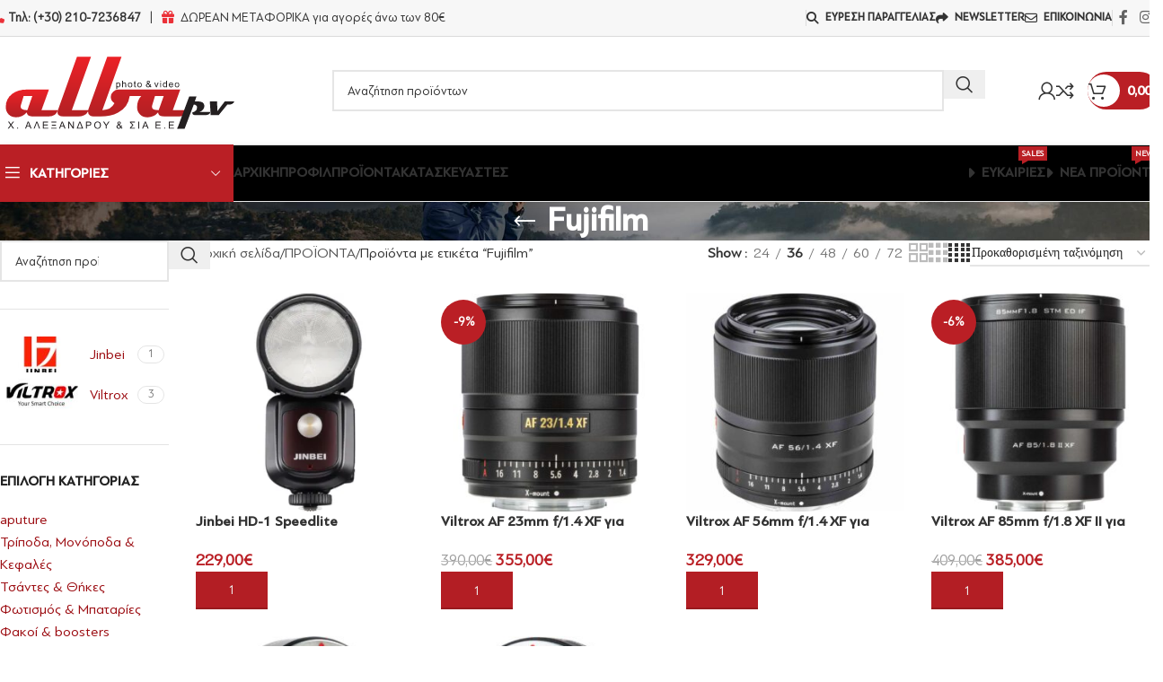

--- FILE ---
content_type: text/html; charset=UTF-8
request_url: https://www.albapv.gr/product-tag/fujifilm/
body_size: 48927
content:
<!DOCTYPE html>
<html lang="el">
<head><meta charset="UTF-8"><script>if(navigator.userAgent.match(/MSIE|Internet Explorer/i)||navigator.userAgent.match(/Trident\/7\..*?rv:11/i)){var href=document.location.href;if(!href.match(/[?&]nowprocket/)){if(href.indexOf("?")==-1){if(href.indexOf("#")==-1){document.location.href=href+"?nowprocket=1"}else{document.location.href=href.replace("#","?nowprocket=1#")}}else{if(href.indexOf("#")==-1){document.location.href=href+"&nowprocket=1"}else{document.location.href=href.replace("#","&nowprocket=1#")}}}}</script><script>(()=>{class RocketLazyLoadScripts{constructor(){this.v="2.0.4",this.userEvents=["keydown","keyup","mousedown","mouseup","mousemove","mouseover","mouseout","touchmove","touchstart","touchend","touchcancel","wheel","click","dblclick","input"],this.attributeEvents=["onblur","onclick","oncontextmenu","ondblclick","onfocus","onmousedown","onmouseenter","onmouseleave","onmousemove","onmouseout","onmouseover","onmouseup","onmousewheel","onscroll","onsubmit"]}async t(){this.i(),this.o(),/iP(ad|hone)/.test(navigator.userAgent)&&this.h(),this.u(),this.l(this),this.m(),this.k(this),this.p(this),this._(),await Promise.all([this.R(),this.L()]),this.lastBreath=Date.now(),this.S(this),this.P(),this.D(),this.O(),this.M(),await this.C(this.delayedScripts.normal),await this.C(this.delayedScripts.defer),await this.C(this.delayedScripts.async),await this.T(),await this.F(),await this.j(),await this.A(),window.dispatchEvent(new Event("rocket-allScriptsLoaded")),this.everythingLoaded=!0,this.lastTouchEnd&&await new Promise(t=>setTimeout(t,500-Date.now()+this.lastTouchEnd)),this.I(),this.H(),this.U(),this.W()}i(){this.CSPIssue=sessionStorage.getItem("rocketCSPIssue"),document.addEventListener("securitypolicyviolation",t=>{this.CSPIssue||"script-src-elem"!==t.violatedDirective||"data"!==t.blockedURI||(this.CSPIssue=!0,sessionStorage.setItem("rocketCSPIssue",!0))},{isRocket:!0})}o(){window.addEventListener("pageshow",t=>{this.persisted=t.persisted,this.realWindowLoadedFired=!0},{isRocket:!0}),window.addEventListener("pagehide",()=>{this.onFirstUserAction=null},{isRocket:!0})}h(){let t;function e(e){t=e}window.addEventListener("touchstart",e,{isRocket:!0}),window.addEventListener("touchend",function i(o){o.changedTouches[0]&&t.changedTouches[0]&&Math.abs(o.changedTouches[0].pageX-t.changedTouches[0].pageX)<10&&Math.abs(o.changedTouches[0].pageY-t.changedTouches[0].pageY)<10&&o.timeStamp-t.timeStamp<200&&(window.removeEventListener("touchstart",e,{isRocket:!0}),window.removeEventListener("touchend",i,{isRocket:!0}),"INPUT"===o.target.tagName&&"text"===o.target.type||(o.target.dispatchEvent(new TouchEvent("touchend",{target:o.target,bubbles:!0})),o.target.dispatchEvent(new MouseEvent("mouseover",{target:o.target,bubbles:!0})),o.target.dispatchEvent(new PointerEvent("click",{target:o.target,bubbles:!0,cancelable:!0,detail:1,clientX:o.changedTouches[0].clientX,clientY:o.changedTouches[0].clientY})),event.preventDefault()))},{isRocket:!0})}q(t){this.userActionTriggered||("mousemove"!==t.type||this.firstMousemoveIgnored?"keyup"===t.type||"mouseover"===t.type||"mouseout"===t.type||(this.userActionTriggered=!0,this.onFirstUserAction&&this.onFirstUserAction()):this.firstMousemoveIgnored=!0),"click"===t.type&&t.preventDefault(),t.stopPropagation(),t.stopImmediatePropagation(),"touchstart"===this.lastEvent&&"touchend"===t.type&&(this.lastTouchEnd=Date.now()),"click"===t.type&&(this.lastTouchEnd=0),this.lastEvent=t.type,t.composedPath&&t.composedPath()[0].getRootNode()instanceof ShadowRoot&&(t.rocketTarget=t.composedPath()[0]),this.savedUserEvents.push(t)}u(){this.savedUserEvents=[],this.userEventHandler=this.q.bind(this),this.userEvents.forEach(t=>window.addEventListener(t,this.userEventHandler,{passive:!1,isRocket:!0})),document.addEventListener("visibilitychange",this.userEventHandler,{isRocket:!0})}U(){this.userEvents.forEach(t=>window.removeEventListener(t,this.userEventHandler,{passive:!1,isRocket:!0})),document.removeEventListener("visibilitychange",this.userEventHandler,{isRocket:!0}),this.savedUserEvents.forEach(t=>{(t.rocketTarget||t.target).dispatchEvent(new window[t.constructor.name](t.type,t))})}m(){const t="return false",e=Array.from(this.attributeEvents,t=>"data-rocket-"+t),i="["+this.attributeEvents.join("],[")+"]",o="[data-rocket-"+this.attributeEvents.join("],[data-rocket-")+"]",s=(e,i,o)=>{o&&o!==t&&(e.setAttribute("data-rocket-"+i,o),e["rocket"+i]=new Function("event",o),e.setAttribute(i,t))};new MutationObserver(t=>{for(const n of t)"attributes"===n.type&&(n.attributeName.startsWith("data-rocket-")||this.everythingLoaded?n.attributeName.startsWith("data-rocket-")&&this.everythingLoaded&&this.N(n.target,n.attributeName.substring(12)):s(n.target,n.attributeName,n.target.getAttribute(n.attributeName))),"childList"===n.type&&n.addedNodes.forEach(t=>{if(t.nodeType===Node.ELEMENT_NODE)if(this.everythingLoaded)for(const i of[t,...t.querySelectorAll(o)])for(const t of i.getAttributeNames())e.includes(t)&&this.N(i,t.substring(12));else for(const e of[t,...t.querySelectorAll(i)])for(const t of e.getAttributeNames())this.attributeEvents.includes(t)&&s(e,t,e.getAttribute(t))})}).observe(document,{subtree:!0,childList:!0,attributeFilter:[...this.attributeEvents,...e]})}I(){this.attributeEvents.forEach(t=>{document.querySelectorAll("[data-rocket-"+t+"]").forEach(e=>{this.N(e,t)})})}N(t,e){const i=t.getAttribute("data-rocket-"+e);i&&(t.setAttribute(e,i),t.removeAttribute("data-rocket-"+e))}k(t){Object.defineProperty(HTMLElement.prototype,"onclick",{get(){return this.rocketonclick||null},set(e){this.rocketonclick=e,this.setAttribute(t.everythingLoaded?"onclick":"data-rocket-onclick","this.rocketonclick(event)")}})}S(t){function e(e,i){let o=e[i];e[i]=null,Object.defineProperty(e,i,{get:()=>o,set(s){t.everythingLoaded?o=s:e["rocket"+i]=o=s}})}e(document,"onreadystatechange"),e(window,"onload"),e(window,"onpageshow");try{Object.defineProperty(document,"readyState",{get:()=>t.rocketReadyState,set(e){t.rocketReadyState=e},configurable:!0}),document.readyState="loading"}catch(t){console.log("WPRocket DJE readyState conflict, bypassing")}}l(t){this.originalAddEventListener=EventTarget.prototype.addEventListener,this.originalRemoveEventListener=EventTarget.prototype.removeEventListener,this.savedEventListeners=[],EventTarget.prototype.addEventListener=function(e,i,o){o&&o.isRocket||!t.B(e,this)&&!t.userEvents.includes(e)||t.B(e,this)&&!t.userActionTriggered||e.startsWith("rocket-")||t.everythingLoaded?t.originalAddEventListener.call(this,e,i,o):(t.savedEventListeners.push({target:this,remove:!1,type:e,func:i,options:o}),"mouseenter"!==e&&"mouseleave"!==e||t.originalAddEventListener.call(this,e,t.savedUserEvents.push,o))},EventTarget.prototype.removeEventListener=function(e,i,o){o&&o.isRocket||!t.B(e,this)&&!t.userEvents.includes(e)||t.B(e,this)&&!t.userActionTriggered||e.startsWith("rocket-")||t.everythingLoaded?t.originalRemoveEventListener.call(this,e,i,o):t.savedEventListeners.push({target:this,remove:!0,type:e,func:i,options:o})}}J(t,e){this.savedEventListeners=this.savedEventListeners.filter(i=>{let o=i.type,s=i.target||window;return e!==o||t!==s||(this.B(o,s)&&(i.type="rocket-"+o),this.$(i),!1)})}H(){EventTarget.prototype.addEventListener=this.originalAddEventListener,EventTarget.prototype.removeEventListener=this.originalRemoveEventListener,this.savedEventListeners.forEach(t=>this.$(t))}$(t){t.remove?this.originalRemoveEventListener.call(t.target,t.type,t.func,t.options):this.originalAddEventListener.call(t.target,t.type,t.func,t.options)}p(t){let e;function i(e){return t.everythingLoaded?e:e.split(" ").map(t=>"load"===t||t.startsWith("load.")?"rocket-jquery-load":t).join(" ")}function o(o){function s(e){const s=o.fn[e];o.fn[e]=o.fn.init.prototype[e]=function(){return this[0]===window&&t.userActionTriggered&&("string"==typeof arguments[0]||arguments[0]instanceof String?arguments[0]=i(arguments[0]):"object"==typeof arguments[0]&&Object.keys(arguments[0]).forEach(t=>{const e=arguments[0][t];delete arguments[0][t],arguments[0][i(t)]=e})),s.apply(this,arguments),this}}if(o&&o.fn&&!t.allJQueries.includes(o)){const e={DOMContentLoaded:[],"rocket-DOMContentLoaded":[]};for(const t in e)document.addEventListener(t,()=>{e[t].forEach(t=>t())},{isRocket:!0});o.fn.ready=o.fn.init.prototype.ready=function(i){function s(){parseInt(o.fn.jquery)>2?setTimeout(()=>i.bind(document)(o)):i.bind(document)(o)}return"function"==typeof i&&(t.realDomReadyFired?!t.userActionTriggered||t.fauxDomReadyFired?s():e["rocket-DOMContentLoaded"].push(s):e.DOMContentLoaded.push(s)),o([])},s("on"),s("one"),s("off"),t.allJQueries.push(o)}e=o}t.allJQueries=[],o(window.jQuery),Object.defineProperty(window,"jQuery",{get:()=>e,set(t){o(t)}})}P(){const t=new Map;document.write=document.writeln=function(e){const i=document.currentScript,o=document.createRange(),s=i.parentElement;let n=t.get(i);void 0===n&&(n=i.nextSibling,t.set(i,n));const c=document.createDocumentFragment();o.setStart(c,0),c.appendChild(o.createContextualFragment(e)),s.insertBefore(c,n)}}async R(){return new Promise(t=>{this.userActionTriggered?t():this.onFirstUserAction=t})}async L(){return new Promise(t=>{document.addEventListener("DOMContentLoaded",()=>{this.realDomReadyFired=!0,t()},{isRocket:!0})})}async j(){return this.realWindowLoadedFired?Promise.resolve():new Promise(t=>{window.addEventListener("load",t,{isRocket:!0})})}M(){this.pendingScripts=[];this.scriptsMutationObserver=new MutationObserver(t=>{for(const e of t)e.addedNodes.forEach(t=>{"SCRIPT"!==t.tagName||t.noModule||t.isWPRocket||this.pendingScripts.push({script:t,promise:new Promise(e=>{const i=()=>{const i=this.pendingScripts.findIndex(e=>e.script===t);i>=0&&this.pendingScripts.splice(i,1),e()};t.addEventListener("load",i,{isRocket:!0}),t.addEventListener("error",i,{isRocket:!0}),setTimeout(i,1e3)})})})}),this.scriptsMutationObserver.observe(document,{childList:!0,subtree:!0})}async F(){await this.X(),this.pendingScripts.length?(await this.pendingScripts[0].promise,await this.F()):this.scriptsMutationObserver.disconnect()}D(){this.delayedScripts={normal:[],async:[],defer:[]},document.querySelectorAll("script[type$=rocketlazyloadscript]").forEach(t=>{t.hasAttribute("data-rocket-src")?t.hasAttribute("async")&&!1!==t.async?this.delayedScripts.async.push(t):t.hasAttribute("defer")&&!1!==t.defer||"module"===t.getAttribute("data-rocket-type")?this.delayedScripts.defer.push(t):this.delayedScripts.normal.push(t):this.delayedScripts.normal.push(t)})}async _(){await this.L();let t=[];document.querySelectorAll("script[type$=rocketlazyloadscript][data-rocket-src]").forEach(e=>{let i=e.getAttribute("data-rocket-src");if(i&&!i.startsWith("data:")){i.startsWith("//")&&(i=location.protocol+i);try{const o=new URL(i).origin;o!==location.origin&&t.push({src:o,crossOrigin:e.crossOrigin||"module"===e.getAttribute("data-rocket-type")})}catch(t){}}}),t=[...new Map(t.map(t=>[JSON.stringify(t),t])).values()],this.Y(t,"preconnect")}async G(t){if(await this.K(),!0!==t.noModule||!("noModule"in HTMLScriptElement.prototype))return new Promise(e=>{let i;function o(){(i||t).setAttribute("data-rocket-status","executed"),e()}try{if(navigator.userAgent.includes("Firefox/")||""===navigator.vendor||this.CSPIssue)i=document.createElement("script"),[...t.attributes].forEach(t=>{let e=t.nodeName;"type"!==e&&("data-rocket-type"===e&&(e="type"),"data-rocket-src"===e&&(e="src"),i.setAttribute(e,t.nodeValue))}),t.text&&(i.text=t.text),t.nonce&&(i.nonce=t.nonce),i.hasAttribute("src")?(i.addEventListener("load",o,{isRocket:!0}),i.addEventListener("error",()=>{i.setAttribute("data-rocket-status","failed-network"),e()},{isRocket:!0}),setTimeout(()=>{i.isConnected||e()},1)):(i.text=t.text,o()),i.isWPRocket=!0,t.parentNode.replaceChild(i,t);else{const i=t.getAttribute("data-rocket-type"),s=t.getAttribute("data-rocket-src");i?(t.type=i,t.removeAttribute("data-rocket-type")):t.removeAttribute("type"),t.addEventListener("load",o,{isRocket:!0}),t.addEventListener("error",i=>{this.CSPIssue&&i.target.src.startsWith("data:")?(console.log("WPRocket: CSP fallback activated"),t.removeAttribute("src"),this.G(t).then(e)):(t.setAttribute("data-rocket-status","failed-network"),e())},{isRocket:!0}),s?(t.fetchPriority="high",t.removeAttribute("data-rocket-src"),t.src=s):t.src="data:text/javascript;base64,"+window.btoa(unescape(encodeURIComponent(t.text)))}}catch(i){t.setAttribute("data-rocket-status","failed-transform"),e()}});t.setAttribute("data-rocket-status","skipped")}async C(t){const e=t.shift();return e?(e.isConnected&&await this.G(e),this.C(t)):Promise.resolve()}O(){this.Y([...this.delayedScripts.normal,...this.delayedScripts.defer,...this.delayedScripts.async],"preload")}Y(t,e){this.trash=this.trash||[];let i=!0;var o=document.createDocumentFragment();t.forEach(t=>{const s=t.getAttribute&&t.getAttribute("data-rocket-src")||t.src;if(s&&!s.startsWith("data:")){const n=document.createElement("link");n.href=s,n.rel=e,"preconnect"!==e&&(n.as="script",n.fetchPriority=i?"high":"low"),t.getAttribute&&"module"===t.getAttribute("data-rocket-type")&&(n.crossOrigin=!0),t.crossOrigin&&(n.crossOrigin=t.crossOrigin),t.integrity&&(n.integrity=t.integrity),t.nonce&&(n.nonce=t.nonce),o.appendChild(n),this.trash.push(n),i=!1}}),document.head.appendChild(o)}W(){this.trash.forEach(t=>t.remove())}async T(){try{document.readyState="interactive"}catch(t){}this.fauxDomReadyFired=!0;try{await this.K(),this.J(document,"readystatechange"),document.dispatchEvent(new Event("rocket-readystatechange")),await this.K(),document.rocketonreadystatechange&&document.rocketonreadystatechange(),await this.K(),this.J(document,"DOMContentLoaded"),document.dispatchEvent(new Event("rocket-DOMContentLoaded")),await this.K(),this.J(window,"DOMContentLoaded"),window.dispatchEvent(new Event("rocket-DOMContentLoaded"))}catch(t){console.error(t)}}async A(){try{document.readyState="complete"}catch(t){}try{await this.K(),this.J(document,"readystatechange"),document.dispatchEvent(new Event("rocket-readystatechange")),await this.K(),document.rocketonreadystatechange&&document.rocketonreadystatechange(),await this.K(),this.J(window,"load"),window.dispatchEvent(new Event("rocket-load")),await this.K(),window.rocketonload&&window.rocketonload(),await this.K(),this.allJQueries.forEach(t=>t(window).trigger("rocket-jquery-load")),await this.K(),this.J(window,"pageshow");const t=new Event("rocket-pageshow");t.persisted=this.persisted,window.dispatchEvent(t),await this.K(),window.rocketonpageshow&&window.rocketonpageshow({persisted:this.persisted})}catch(t){console.error(t)}}async K(){Date.now()-this.lastBreath>45&&(await this.X(),this.lastBreath=Date.now())}async X(){return document.hidden?new Promise(t=>setTimeout(t)):new Promise(t=>requestAnimationFrame(t))}B(t,e){return e===document&&"readystatechange"===t||(e===document&&"DOMContentLoaded"===t||(e===window&&"DOMContentLoaded"===t||(e===window&&"load"===t||e===window&&"pageshow"===t)))}static run(){(new RocketLazyLoadScripts).t()}}RocketLazyLoadScripts.run()})();</script>
	
	<link rel="profile" href="https://gmpg.org/xfn/11">
	<link rel="pingback" href="https://www.albapv.gr/xmlrpc.php">

	<meta name='robots' content='index, follow, max-image-preview:large, max-snippet:-1, max-video-preview:-1' />
	<style>img:is([sizes="auto" i], [sizes^="auto," i]) { contain-intrinsic-size: 3000px 1500px }</style>
	
<!-- Google Tag Manager for WordPress by gtm4wp.com -->
<script data-cfasync="false" data-pagespeed-no-defer>
	var gtm4wp_datalayer_name = "dataLayer";
	var dataLayer = dataLayer || [];
	const gtm4wp_use_sku_instead = 1;
	const gtm4wp_currency = 'EUR';
	const gtm4wp_product_per_impression = 10;
	const gtm4wp_clear_ecommerce = true;
	const gtm4wp_datalayer_max_timeout = 2000;
</script>
<!-- End Google Tag Manager for WordPress by gtm4wp.com --><!-- Google tag (gtag.js) consent mode dataLayer added by Site Kit -->
<script type="rocketlazyloadscript" data-rocket-type="text/javascript" id="google_gtagjs-js-consent-mode-data-layer">
/* <![CDATA[ */
window.dataLayer = window.dataLayer || [];function gtag(){dataLayer.push(arguments);}
gtag('consent', 'default', {"ad_personalization":"denied","ad_storage":"denied","ad_user_data":"denied","analytics_storage":"denied","functionality_storage":"denied","security_storage":"denied","personalization_storage":"denied","region":["AT","BE","BG","CH","CY","CZ","DE","DK","EE","ES","FI","FR","GB","GR","HR","HU","IE","IS","IT","LI","LT","LU","LV","MT","NL","NO","PL","PT","RO","SE","SI","SK"],"wait_for_update":500});
window._googlesitekitConsentCategoryMap = {"statistics":["analytics_storage"],"marketing":["ad_storage","ad_user_data","ad_personalization"],"functional":["functionality_storage","security_storage"],"preferences":["personalization_storage"]};
window._googlesitekitConsents = {"ad_personalization":"denied","ad_storage":"denied","ad_user_data":"denied","analytics_storage":"denied","functionality_storage":"denied","security_storage":"denied","personalization_storage":"denied","region":["AT","BE","BG","CH","CY","CZ","DE","DK","EE","ES","FI","FR","GB","GR","HR","HU","IE","IS","IT","LI","LT","LU","LV","MT","NL","NO","PL","PT","RO","SE","SI","SK"],"wait_for_update":500};
/* ]]> */
</script>
<!-- End Google tag (gtag.js) consent mode dataLayer added by Site Kit -->

	<!-- This site is optimized with the Yoast SEO plugin v26.5 - https://yoast.com/wordpress/plugins/seo/ -->
	<title>Fujifilm - AlbaPV | Αλεξάνδρου Φωτογραφικά Είδη - Video</title>
<link data-rocket-preload as="style" href="https://fonts.googleapis.com/css?family=Abril%20FatFace%3A400%2C400i%2C700%2C700i%7CAlegreya%3A400%2C400i%2C700%2C700i%7CAlegreya%20Sans%3A400%2C400i%2C700%2C700i%7CAmatic%20SC%3A400%2C400i%2C700%2C700i%7CAnonymous%20Pro%3A400%2C400i%2C700%2C700i%7CArchitects%20Daughter%3A400%2C400i%2C700%2C700i%7CArchivo%3A400%2C400i%2C700%2C700i%7CArchivo%20Narrow%3A400%2C400i%2C700%2C700i%7CAsap%3A400%2C400i%2C700%2C700i%7CBarlow%3A400%2C400i%2C700%2C700i%7CBioRhyme%3A400%2C400i%2C700%2C700i%7CBonbon%3A400%2C400i%2C700%2C700i%7CCabin%3A400%2C400i%2C700%2C700i%7CCairo%3A400%2C400i%2C700%2C700i%7CCardo%3A400%2C400i%2C700%2C700i%7CChivo%3A400%2C400i%2C700%2C700i%7CConcert%20One%3A400%2C400i%2C700%2C700i%7CCormorant%3A400%2C400i%2C700%2C700i%7CCrimson%20Text%3A400%2C400i%2C700%2C700i%7CEczar%3A400%2C400i%2C700%2C700i%7CExo%202%3A400%2C400i%2C700%2C700i%7CFira%20Sans%3A400%2C400i%2C700%2C700i%7CFjalla%20One%3A400%2C400i%2C700%2C700i%7CFrank%20Ruhl%20Libre%3A400%2C400i%2C700%2C700i%7CGreat%20Vibes%3A400%2C400i%2C700%2C700i%7CHeebo%3A400%2C400i%2C700%2C700i%7CIBM%20Plex%3A400%2C400i%2C700%2C700i%7CInconsolata%3A400%2C400i%2C700%2C700i%7CIndie%20Flower%3A400%2C400i%2C700%2C700i%7CInknut%20Antiqua%3A400%2C400i%2C700%2C700i%7CInter%3A400%2C400i%2C700%2C700i%7CKarla%3A400%2C400i%2C700%2C700i%7CLibre%20Baskerville%3A400%2C400i%2C700%2C700i%7CLibre%20Franklin%3A400%2C400i%2C700%2C700i%7CMontserrat%3A400%2C400i%2C700%2C700i%7CNeuton%3A400%2C400i%2C700%2C700i%7CNotable%3A400%2C400i%2C700%2C700i%7CNothing%20You%20Could%20Do%3A400%2C400i%2C700%2C700i%7CNoto%20Sans%3A400%2C400i%2C700%2C700i%7CNunito%3A400%2C400i%2C700%2C700i%7COld%20Standard%20TT%3A400%2C400i%2C700%2C700i%7COxygen%3A400%2C400i%2C700%2C700i%7CPacifico%3A400%2C400i%2C700%2C700i%7CPoppins%3A400%2C400i%2C700%2C700i%7CProza%20Libre%3A400%2C400i%2C700%2C700i%7CPT%20Sans%3A400%2C400i%2C700%2C700i%7CPT%20Serif%3A400%2C400i%2C700%2C700i%7CRakkas%3A400%2C400i%2C700%2C700i%7CReenie%20Beanie%3A400%2C400i%2C700%2C700i%7CRoboto%20Slab%3A400%2C400i%2C700%2C700i%7CRopa%20Sans%3A400%2C400i%2C700%2C700i%7CRubik%3A400%2C400i%2C700%2C700i%7CShadows%20Into%20Light%3A400%2C400i%2C700%2C700i%7CSpace%20Mono%3A400%2C400i%2C700%2C700i%7CSpectral%3A400%2C400i%2C700%2C700i%7CSue%20Ellen%20Francisco%3A400%2C400i%2C700%2C700i%7CTitillium%20Web%3A400%2C400i%2C700%2C700i%7CUbuntu%3A400%2C400i%2C700%2C700i%7CVarela%3A400%2C400i%2C700%2C700i%7CVollkorn%3A400%2C400i%2C700%2C700i%7CWork%20Sans%3A400%2C400i%2C700%2C700i%7CYatra%20One%3A400%2C400i%2C700%2C700i&#038;display=swap" rel="preload">
<link href="https://fonts.googleapis.com/css?family=Abril%20FatFace%3A400%2C400i%2C700%2C700i%7CAlegreya%3A400%2C400i%2C700%2C700i%7CAlegreya%20Sans%3A400%2C400i%2C700%2C700i%7CAmatic%20SC%3A400%2C400i%2C700%2C700i%7CAnonymous%20Pro%3A400%2C400i%2C700%2C700i%7CArchitects%20Daughter%3A400%2C400i%2C700%2C700i%7CArchivo%3A400%2C400i%2C700%2C700i%7CArchivo%20Narrow%3A400%2C400i%2C700%2C700i%7CAsap%3A400%2C400i%2C700%2C700i%7CBarlow%3A400%2C400i%2C700%2C700i%7CBioRhyme%3A400%2C400i%2C700%2C700i%7CBonbon%3A400%2C400i%2C700%2C700i%7CCabin%3A400%2C400i%2C700%2C700i%7CCairo%3A400%2C400i%2C700%2C700i%7CCardo%3A400%2C400i%2C700%2C700i%7CChivo%3A400%2C400i%2C700%2C700i%7CConcert%20One%3A400%2C400i%2C700%2C700i%7CCormorant%3A400%2C400i%2C700%2C700i%7CCrimson%20Text%3A400%2C400i%2C700%2C700i%7CEczar%3A400%2C400i%2C700%2C700i%7CExo%202%3A400%2C400i%2C700%2C700i%7CFira%20Sans%3A400%2C400i%2C700%2C700i%7CFjalla%20One%3A400%2C400i%2C700%2C700i%7CFrank%20Ruhl%20Libre%3A400%2C400i%2C700%2C700i%7CGreat%20Vibes%3A400%2C400i%2C700%2C700i%7CHeebo%3A400%2C400i%2C700%2C700i%7CIBM%20Plex%3A400%2C400i%2C700%2C700i%7CInconsolata%3A400%2C400i%2C700%2C700i%7CIndie%20Flower%3A400%2C400i%2C700%2C700i%7CInknut%20Antiqua%3A400%2C400i%2C700%2C700i%7CInter%3A400%2C400i%2C700%2C700i%7CKarla%3A400%2C400i%2C700%2C700i%7CLibre%20Baskerville%3A400%2C400i%2C700%2C700i%7CLibre%20Franklin%3A400%2C400i%2C700%2C700i%7CMontserrat%3A400%2C400i%2C700%2C700i%7CNeuton%3A400%2C400i%2C700%2C700i%7CNotable%3A400%2C400i%2C700%2C700i%7CNothing%20You%20Could%20Do%3A400%2C400i%2C700%2C700i%7CNoto%20Sans%3A400%2C400i%2C700%2C700i%7CNunito%3A400%2C400i%2C700%2C700i%7COld%20Standard%20TT%3A400%2C400i%2C700%2C700i%7COxygen%3A400%2C400i%2C700%2C700i%7CPacifico%3A400%2C400i%2C700%2C700i%7CPoppins%3A400%2C400i%2C700%2C700i%7CProza%20Libre%3A400%2C400i%2C700%2C700i%7CPT%20Sans%3A400%2C400i%2C700%2C700i%7CPT%20Serif%3A400%2C400i%2C700%2C700i%7CRakkas%3A400%2C400i%2C700%2C700i%7CReenie%20Beanie%3A400%2C400i%2C700%2C700i%7CRoboto%20Slab%3A400%2C400i%2C700%2C700i%7CRopa%20Sans%3A400%2C400i%2C700%2C700i%7CRubik%3A400%2C400i%2C700%2C700i%7CShadows%20Into%20Light%3A400%2C400i%2C700%2C700i%7CSpace%20Mono%3A400%2C400i%2C700%2C700i%7CSpectral%3A400%2C400i%2C700%2C700i%7CSue%20Ellen%20Francisco%3A400%2C400i%2C700%2C700i%7CTitillium%20Web%3A400%2C400i%2C700%2C700i%7CUbuntu%3A400%2C400i%2C700%2C700i%7CVarela%3A400%2C400i%2C700%2C700i%7CVollkorn%3A400%2C400i%2C700%2C700i%7CWork%20Sans%3A400%2C400i%2C700%2C700i%7CYatra%20One%3A400%2C400i%2C700%2C700i&#038;display=swap" media="print" onload="this.media=&#039;all&#039;" rel="stylesheet">
<noscript><link rel="stylesheet" href="https://fonts.googleapis.com/css?family=Abril%20FatFace%3A400%2C400i%2C700%2C700i%7CAlegreya%3A400%2C400i%2C700%2C700i%7CAlegreya%20Sans%3A400%2C400i%2C700%2C700i%7CAmatic%20SC%3A400%2C400i%2C700%2C700i%7CAnonymous%20Pro%3A400%2C400i%2C700%2C700i%7CArchitects%20Daughter%3A400%2C400i%2C700%2C700i%7CArchivo%3A400%2C400i%2C700%2C700i%7CArchivo%20Narrow%3A400%2C400i%2C700%2C700i%7CAsap%3A400%2C400i%2C700%2C700i%7CBarlow%3A400%2C400i%2C700%2C700i%7CBioRhyme%3A400%2C400i%2C700%2C700i%7CBonbon%3A400%2C400i%2C700%2C700i%7CCabin%3A400%2C400i%2C700%2C700i%7CCairo%3A400%2C400i%2C700%2C700i%7CCardo%3A400%2C400i%2C700%2C700i%7CChivo%3A400%2C400i%2C700%2C700i%7CConcert%20One%3A400%2C400i%2C700%2C700i%7CCormorant%3A400%2C400i%2C700%2C700i%7CCrimson%20Text%3A400%2C400i%2C700%2C700i%7CEczar%3A400%2C400i%2C700%2C700i%7CExo%202%3A400%2C400i%2C700%2C700i%7CFira%20Sans%3A400%2C400i%2C700%2C700i%7CFjalla%20One%3A400%2C400i%2C700%2C700i%7CFrank%20Ruhl%20Libre%3A400%2C400i%2C700%2C700i%7CGreat%20Vibes%3A400%2C400i%2C700%2C700i%7CHeebo%3A400%2C400i%2C700%2C700i%7CIBM%20Plex%3A400%2C400i%2C700%2C700i%7CInconsolata%3A400%2C400i%2C700%2C700i%7CIndie%20Flower%3A400%2C400i%2C700%2C700i%7CInknut%20Antiqua%3A400%2C400i%2C700%2C700i%7CInter%3A400%2C400i%2C700%2C700i%7CKarla%3A400%2C400i%2C700%2C700i%7CLibre%20Baskerville%3A400%2C400i%2C700%2C700i%7CLibre%20Franklin%3A400%2C400i%2C700%2C700i%7CMontserrat%3A400%2C400i%2C700%2C700i%7CNeuton%3A400%2C400i%2C700%2C700i%7CNotable%3A400%2C400i%2C700%2C700i%7CNothing%20You%20Could%20Do%3A400%2C400i%2C700%2C700i%7CNoto%20Sans%3A400%2C400i%2C700%2C700i%7CNunito%3A400%2C400i%2C700%2C700i%7COld%20Standard%20TT%3A400%2C400i%2C700%2C700i%7COxygen%3A400%2C400i%2C700%2C700i%7CPacifico%3A400%2C400i%2C700%2C700i%7CPoppins%3A400%2C400i%2C700%2C700i%7CProza%20Libre%3A400%2C400i%2C700%2C700i%7CPT%20Sans%3A400%2C400i%2C700%2C700i%7CPT%20Serif%3A400%2C400i%2C700%2C700i%7CRakkas%3A400%2C400i%2C700%2C700i%7CReenie%20Beanie%3A400%2C400i%2C700%2C700i%7CRoboto%20Slab%3A400%2C400i%2C700%2C700i%7CRopa%20Sans%3A400%2C400i%2C700%2C700i%7CRubik%3A400%2C400i%2C700%2C700i%7CShadows%20Into%20Light%3A400%2C400i%2C700%2C700i%7CSpace%20Mono%3A400%2C400i%2C700%2C700i%7CSpectral%3A400%2C400i%2C700%2C700i%7CSue%20Ellen%20Francisco%3A400%2C400i%2C700%2C700i%7CTitillium%20Web%3A400%2C400i%2C700%2C700i%7CUbuntu%3A400%2C400i%2C700%2C700i%7CVarela%3A400%2C400i%2C700%2C700i%7CVollkorn%3A400%2C400i%2C700%2C700i%7CWork%20Sans%3A400%2C400i%2C700%2C700i%7CYatra%20One%3A400%2C400i%2C700%2C700i&#038;display=swap"></noscript>
	<link rel="canonical" href="https://www.albapv.gr/product-tag/fujifilm/" />
	<meta property="og:locale" content="el_GR" />
	<meta property="og:type" content="article" />
	<meta property="og:title" content="Fujifilm - AlbaPV | Αλεξάνδρου Φωτογραφικά Είδη - Video" />
	<meta property="og:url" content="https://www.albapv.gr/product-tag/fujifilm/" />
	<meta property="og:site_name" content="AlbaPV | Αλεξάνδρου Φωτογραφικά Είδη - Video" />
	<meta property="og:image" content="https://www.albapv.gr/wp-content/uploads/2023/05/albapv-seo-logo.jpg" />
	<meta property="og:image:width" content="800" />
	<meta property="og:image:height" content="800" />
	<meta property="og:image:type" content="image/jpeg" />
	<meta name="twitter:card" content="summary_large_image" />
	<script type="application/ld+json" class="yoast-schema-graph">{"@context":"https://schema.org","@graph":[{"@type":"CollectionPage","@id":"https://www.albapv.gr/product-tag/fujifilm/","url":"https://www.albapv.gr/product-tag/fujifilm/","name":"Fujifilm - AlbaPV | Αλεξάνδρου Φωτογραφικά Είδη - Video","isPartOf":{"@id":"https://www.albapv.gr/#website"},"primaryImageOfPage":{"@id":"https://www.albapv.gr/product-tag/fujifilm/#primaryimage"},"image":{"@id":"https://www.albapv.gr/product-tag/fujifilm/#primaryimage"},"thumbnailUrl":"https://www.albapv.gr/wp-content/uploads/2025/07/jinbei-hd-1-speedlite-01.webp","breadcrumb":{"@id":"https://www.albapv.gr/product-tag/fujifilm/#breadcrumb"},"inLanguage":"el"},{"@type":"ImageObject","inLanguage":"el","@id":"https://www.albapv.gr/product-tag/fujifilm/#primaryimage","url":"https://www.albapv.gr/wp-content/uploads/2025/07/jinbei-hd-1-speedlite-01.webp","contentUrl":"https://www.albapv.gr/wp-content/uploads/2025/07/jinbei-hd-1-speedlite-01.webp","width":1000,"height":1000,"caption":"Jinbei HD-1 Speedlite"},{"@type":"BreadcrumbList","@id":"https://www.albapv.gr/product-tag/fujifilm/#breadcrumb","itemListElement":[{"@type":"ListItem","position":1,"name":"Home","item":"https://www.albapv.gr/"},{"@type":"ListItem","position":2,"name":"Fujifilm"}]},{"@type":"WebSite","@id":"https://www.albapv.gr/#website","url":"https://www.albapv.gr/","name":"AlbaPV | Αλεξάνδρου Φωτογραφικά Είδη - Video","description":"Alexandrou | Photo &amp; Video Equipment","publisher":{"@id":"https://www.albapv.gr/#organization"},"potentialAction":[{"@type":"SearchAction","target":{"@type":"EntryPoint","urlTemplate":"https://www.albapv.gr/?s={search_term_string}"},"query-input":{"@type":"PropertyValueSpecification","valueRequired":true,"valueName":"search_term_string"}}],"inLanguage":"el"},{"@type":"Organization","@id":"https://www.albapv.gr/#organization","name":"AlbaPV | Αλεξάνδρου Φωτογραφικά Είδη - Video","alternateName":"Alexandrou | Photo & Video Equipment","url":"https://www.albapv.gr/","logo":{"@type":"ImageObject","inLanguage":"el","@id":"https://www.albapv.gr/#/schema/logo/image/","url":"https://www.albapv.gr/wp-content/uploads/2023/03/albapv-seo-logo.jpg","contentUrl":"https://www.albapv.gr/wp-content/uploads/2023/03/albapv-seo-logo.jpg","width":800,"height":800,"caption":"AlbaPV | Αλεξάνδρου Φωτογραφικά Είδη - Video"},"image":{"@id":"https://www.albapv.gr/#/schema/logo/image/"},"sameAs":["https://www.facebook.com/albapvgr/","https://www.instagram.com/albapvgr/"]}]}</script>
	<!-- / Yoast SEO plugin. -->


<link rel='dns-prefetch' href='//www.google.com' />
<link rel='dns-prefetch' href='//www.googletagmanager.com' />
<link href='https://fonts.gstatic.com' crossorigin rel='preconnect' />
<link rel="alternate" type="application/rss+xml" title="Ροή RSS &raquo; AlbaPV | Αλεξάνδρου Φωτογραφικά Είδη - Video" href="https://www.albapv.gr/feed/" />
<link rel="alternate" type="application/rss+xml" title="Ροή Σχολίων &raquo; AlbaPV | Αλεξάνδρου Φωτογραφικά Είδη - Video" href="https://www.albapv.gr/comments/feed/" />
<link rel="alternate" type="application/rss+xml" title="Ροή για AlbaPV | Αλεξάνδρου Φωτογραφικά Είδη - Video &raquo; Fujifilm Ετικέτα" href="https://www.albapv.gr/product-tag/fujifilm/feed/" />
		<style>
			.lazyload,
			.lazyloading {
				max-width: 100%;
			}
		</style>
		<link data-minify="1" rel='stylesheet' id='woo-conditional-shipping-blocks-style-css' href='https://www.albapv.gr/wp-content/cache/min/1/wp-content/plugins/conditional-shipping-for-woocommerce/frontend/css/woo-conditional-shipping.css?ver=1759136222' type='text/css' media='all' />
<link data-minify="1" rel='stylesheet' id='cardlink-payment-gateway-css' href='https://www.albapv.gr/wp-content/cache/min/1/wp-content/plugins/cardlink-payment-gateway-woocommerce-1.0.11/public/css/cardlink-payment-gateway-public.css?ver=1759136222' type='text/css' media='all' />
<style id='woocommerce-inline-inline-css' type='text/css'>
.woocommerce form .form-row .required { visibility: visible; }
</style>
<link data-minify="1" rel='stylesheet' id='woo_conditional_payments_css-css' href='https://www.albapv.gr/wp-content/cache/min/1/wp-content/plugins/conditional-payments-for-woocommerce/frontend/css/woo-conditional-payments.css?ver=1759136222' type='text/css' media='all' />
<link data-minify="1" rel='stylesheet' id='woo_conditional_shipping_css-css' href='https://www.albapv.gr/wp-content/cache/min/1/wp-content/plugins/conditional-shipping-for-woocommerce/frontend/css/woo-conditional-shipping.css?ver=1759136222' type='text/css' media='all' />
<link data-minify="1" rel='stylesheet' id='js_composer_front-css' href='https://www.albapv.gr/wp-content/cache/min/1/wp-content/plugins/js_composer/assets/css/js_composer.min.css?ver=1759136222' type='text/css' media='all' />
<link rel='stylesheet' id='wd-style-base-css' href='https://www.albapv.gr/wp-content/themes/albapv/css/parts/base.min.css?ver=8.2.6' type='text/css' media='all' />
<link rel='stylesheet' id='wd-helpers-wpb-elem-css' href='https://www.albapv.gr/wp-content/themes/albapv/css/parts/helpers-wpb-elem.min.css?ver=8.2.6' type='text/css' media='all' />
<link rel='stylesheet' id='wd-wpbakery-base-css' href='https://www.albapv.gr/wp-content/themes/albapv/css/parts/int-wpb-base.min.css?ver=8.2.6' type='text/css' media='all' />
<link rel='stylesheet' id='wd-int-wordfence-css' href='https://www.albapv.gr/wp-content/themes/albapv/css/parts/int-wordfence.min.css?ver=8.2.6' type='text/css' media='all' />
<link rel='stylesheet' id='wd-notices-fixed-css' href='https://www.albapv.gr/wp-content/themes/albapv/css/parts/woo-opt-sticky-notices-old.min.css?ver=8.2.6' type='text/css' media='all' />
<link rel='stylesheet' id='wd-woocommerce-base-css' href='https://www.albapv.gr/wp-content/themes/albapv/css/parts/woocommerce-base.min.css?ver=8.2.6' type='text/css' media='all' />
<link rel='stylesheet' id='wd-mod-star-rating-css' href='https://www.albapv.gr/wp-content/themes/albapv/css/parts/mod-star-rating.min.css?ver=8.2.6' type='text/css' media='all' />
<link rel='stylesheet' id='wd-woocommerce-block-notices-css' href='https://www.albapv.gr/wp-content/themes/albapv/css/parts/woo-mod-block-notices.min.css?ver=8.2.6' type='text/css' media='all' />
<link rel='stylesheet' id='wd-widget-active-filters-css' href='https://www.albapv.gr/wp-content/themes/albapv/css/parts/woo-widget-active-filters.min.css?ver=8.2.6' type='text/css' media='all' />
<link rel='stylesheet' id='wd-woo-shop-predefined-css' href='https://www.albapv.gr/wp-content/themes/albapv/css/parts/woo-shop-predefined.min.css?ver=8.2.6' type='text/css' media='all' />
<link rel='stylesheet' id='wd-woo-shop-el-products-per-page-css' href='https://www.albapv.gr/wp-content/themes/albapv/css/parts/woo-shop-el-products-per-page.min.css?ver=8.2.6' type='text/css' media='all' />
<link rel='stylesheet' id='wd-woo-shop-page-title-css' href='https://www.albapv.gr/wp-content/themes/albapv/css/parts/woo-shop-page-title.min.css?ver=8.2.6' type='text/css' media='all' />
<link rel='stylesheet' id='wd-woo-mod-shop-loop-head-css' href='https://www.albapv.gr/wp-content/themes/albapv/css/parts/woo-mod-shop-loop-head.min.css?ver=8.2.6' type='text/css' media='all' />
<link rel='stylesheet' id='wd-woo-shop-el-order-by-css' href='https://www.albapv.gr/wp-content/themes/albapv/css/parts/woo-shop-el-order-by.min.css?ver=8.2.6' type='text/css' media='all' />
<link rel='stylesheet' id='wd-woo-shop-el-products-view-css' href='https://www.albapv.gr/wp-content/themes/albapv/css/parts/woo-shop-el-products-view.min.css?ver=8.2.6' type='text/css' media='all' />
<link rel='stylesheet' id='wd-woo-mod-shop-attributes-css' href='https://www.albapv.gr/wp-content/themes/albapv/css/parts/woo-mod-shop-attributes.min.css?ver=8.2.6' type='text/css' media='all' />
<link rel='stylesheet' id='child-style-css' href='https://www.albapv.gr/wp-content/themes/albapv-child/style.css?ver=8.2.6' type='text/css' media='all' />
<link rel='stylesheet' id='wd-header-base-css' href='https://www.albapv.gr/wp-content/themes/albapv/css/parts/header-base.min.css?ver=8.2.6' type='text/css' media='all' />
<link rel='stylesheet' id='wd-mod-tools-css' href='https://www.albapv.gr/wp-content/themes/albapv/css/parts/mod-tools.min.css?ver=8.2.6' type='text/css' media='all' />
<link rel='stylesheet' id='wd-header-elements-base-css' href='https://www.albapv.gr/wp-content/themes/albapv/css/parts/header-el-base.min.css?ver=8.2.6' type='text/css' media='all' />
<link rel='stylesheet' id='wd-social-icons-css' href='https://www.albapv.gr/wp-content/themes/albapv/css/parts/el-social-icons.min.css?ver=8.2.6' type='text/css' media='all' />
<link rel='stylesheet' id='wd-header-search-css' href='https://www.albapv.gr/wp-content/themes/albapv/css/parts/header-el-search.min.css?ver=8.2.6' type='text/css' media='all' />
<link rel='stylesheet' id='wd-header-search-form-css' href='https://www.albapv.gr/wp-content/themes/albapv/css/parts/header-el-search-form.min.css?ver=8.2.6' type='text/css' media='all' />
<link rel='stylesheet' id='wd-wd-search-form-css' href='https://www.albapv.gr/wp-content/themes/albapv/css/parts/wd-search-form.min.css?ver=8.2.6' type='text/css' media='all' />
<link rel='stylesheet' id='wd-wd-search-results-css' href='https://www.albapv.gr/wp-content/themes/albapv/css/parts/wd-search-results.min.css?ver=8.2.6' type='text/css' media='all' />
<link rel='stylesheet' id='wd-wd-search-dropdown-css' href='https://www.albapv.gr/wp-content/themes/albapv/css/parts/wd-search-dropdown.min.css?ver=8.2.6' type='text/css' media='all' />
<link rel='stylesheet' id='wd-woo-mod-login-form-css' href='https://www.albapv.gr/wp-content/themes/albapv/css/parts/woo-mod-login-form.min.css?ver=8.2.6' type='text/css' media='all' />
<link rel='stylesheet' id='wd-header-my-account-css' href='https://www.albapv.gr/wp-content/themes/albapv/css/parts/header-el-my-account.min.css?ver=8.2.6' type='text/css' media='all' />
<link rel='stylesheet' id='wd-mod-tools-design-8-css' href='https://www.albapv.gr/wp-content/themes/albapv/css/parts/mod-tools-design-8.min.css?ver=8.2.6' type='text/css' media='all' />
<link rel='stylesheet' id='wd-header-cart-side-css' href='https://www.albapv.gr/wp-content/themes/albapv/css/parts/header-el-cart-side.min.css?ver=8.2.6' type='text/css' media='all' />
<link rel='stylesheet' id='wd-woo-mod-quantity-css' href='https://www.albapv.gr/wp-content/themes/albapv/css/parts/woo-mod-quantity.min.css?ver=8.2.6' type='text/css' media='all' />
<link rel='stylesheet' id='wd-header-cart-css' href='https://www.albapv.gr/wp-content/themes/albapv/css/parts/header-el-cart.min.css?ver=8.2.6' type='text/css' media='all' />
<link rel='stylesheet' id='wd-widget-shopping-cart-css' href='https://www.albapv.gr/wp-content/themes/albapv/css/parts/woo-widget-shopping-cart.min.css?ver=8.2.6' type='text/css' media='all' />
<link rel='stylesheet' id='wd-widget-product-list-css' href='https://www.albapv.gr/wp-content/themes/albapv/css/parts/woo-widget-product-list.min.css?ver=8.2.6' type='text/css' media='all' />
<link rel='stylesheet' id='wd-header-mobile-nav-dropdown-css' href='https://www.albapv.gr/wp-content/themes/albapv/css/parts/header-el-mobile-nav-dropdown.min.css?ver=8.2.6' type='text/css' media='all' />
<link rel='stylesheet' id='wd-header-categories-nav-css' href='https://www.albapv.gr/wp-content/themes/albapv/css/parts/header-el-category-nav.min.css?ver=8.2.6' type='text/css' media='all' />
<link rel='stylesheet' id='wd-mod-nav-vertical-css' href='https://www.albapv.gr/wp-content/themes/albapv/css/parts/mod-nav-vertical.min.css?ver=8.2.6' type='text/css' media='all' />
<link rel='stylesheet' id='wd-mod-nav-vertical-design-default-css' href='https://www.albapv.gr/wp-content/themes/albapv/css/parts/mod-nav-vertical-design-default.min.css?ver=8.2.6' type='text/css' media='all' />
<link rel='stylesheet' id='wd-mod-nav-menu-label-css' href='https://www.albapv.gr/wp-content/themes/albapv/css/parts/mod-nav-menu-label.min.css?ver=8.2.6' type='text/css' media='all' />
<link rel='stylesheet' id='wd-page-title-css' href='https://www.albapv.gr/wp-content/themes/albapv/css/parts/page-title.min.css?ver=8.2.6' type='text/css' media='all' />
<link rel='stylesheet' id='wd-off-canvas-sidebar-css' href='https://www.albapv.gr/wp-content/themes/albapv/css/parts/opt-off-canvas-sidebar.min.css?ver=8.2.6' type='text/css' media='all' />
<link rel='stylesheet' id='wd-widget-wd-layered-nav-css' href='https://www.albapv.gr/wp-content/themes/albapv/css/parts/woo-widget-wd-layered-nav.min.css?ver=8.2.6' type='text/css' media='all' />
<link rel='stylesheet' id='wd-woo-mod-swatches-base-css' href='https://www.albapv.gr/wp-content/themes/albapv/css/parts/woo-mod-swatches-base.min.css?ver=8.2.6' type='text/css' media='all' />
<link rel='stylesheet' id='wd-woo-mod-swatches-filter-css' href='https://www.albapv.gr/wp-content/themes/albapv/css/parts/woo-mod-swatches-filter.min.css?ver=8.2.6' type='text/css' media='all' />
<link rel='stylesheet' id='wd-widget-product-cat-css' href='https://www.albapv.gr/wp-content/themes/albapv/css/parts/woo-widget-product-cat.min.css?ver=8.2.6' type='text/css' media='all' />
<link rel='stylesheet' id='wd-widget-slider-price-filter-css' href='https://www.albapv.gr/wp-content/themes/albapv/css/parts/woo-widget-slider-price-filter.min.css?ver=8.2.6' type='text/css' media='all' />
<link rel='stylesheet' id='wd-woo-mod-swatches-style-1-css' href='https://www.albapv.gr/wp-content/themes/albapv/css/parts/woo-mod-swatches-style-1.min.css?ver=8.2.6' type='text/css' media='all' />
<link rel='stylesheet' id='wd-woo-mod-swatches-style-4-css' href='https://www.albapv.gr/wp-content/themes/albapv/css/parts/woo-mod-swatches-style-4.min.css?ver=8.2.6' type='text/css' media='all' />
<link rel='stylesheet' id='wd-shop-filter-area-css' href='https://www.albapv.gr/wp-content/themes/albapv/css/parts/woo-shop-el-filters-area.min.css?ver=8.2.6' type='text/css' media='all' />
<link rel='stylesheet' id='wd-woo-opt-title-limit-css' href='https://www.albapv.gr/wp-content/themes/albapv/css/parts/woo-opt-title-limit.min.css?ver=8.2.6' type='text/css' media='all' />
<link rel='stylesheet' id='wd-product-loop-css' href='https://www.albapv.gr/wp-content/themes/albapv/css/parts/woo-product-loop.min.css?ver=8.2.6' type='text/css' media='all' />
<link rel='stylesheet' id='wd-product-loop-fw-button-css' href='https://www.albapv.gr/wp-content/themes/albapv/css/parts/woo-prod-loop-fw-button.min.css?ver=8.2.6' type='text/css' media='all' />
<link rel='stylesheet' id='wd-woo-mod-add-btn-replace-css' href='https://www.albapv.gr/wp-content/themes/albapv/css/parts/woo-mod-add-btn-replace.min.css?ver=8.2.6' type='text/css' media='all' />
<link rel='stylesheet' id='wd-woo-mod-quantity-overlap-css' href='https://www.albapv.gr/wp-content/themes/albapv/css/parts/woo-mod-quantity-overlap.min.css?ver=8.2.6' type='text/css' media='all' />
<link rel='stylesheet' id='wd-mod-more-description-css' href='https://www.albapv.gr/wp-content/themes/albapv/css/parts/mod-more-description.min.css?ver=8.2.6' type='text/css' media='all' />
<link rel='stylesheet' id='wd-categories-loop-center-css' href='https://www.albapv.gr/wp-content/themes/albapv/css/parts/woo-categories-loop-center-old.min.css?ver=8.2.6' type='text/css' media='all' />
<link rel='stylesheet' id='wd-woo-categories-loop-css' href='https://www.albapv.gr/wp-content/themes/albapv/css/parts/woo-categories-loop.min.css?ver=8.2.6' type='text/css' media='all' />
<link rel='stylesheet' id='wd-categories-loop-css' href='https://www.albapv.gr/wp-content/themes/albapv/css/parts/woo-categories-loop-old.min.css?ver=8.2.6' type='text/css' media='all' />
<link rel='stylesheet' id='wd-woo-opt-stretch-cont-css' href='https://www.albapv.gr/wp-content/themes/albapv/css/parts/woo-opt-stretch-cont.min.css?ver=8.2.6' type='text/css' media='all' />
<link rel='stylesheet' id='wd-sticky-loader-css' href='https://www.albapv.gr/wp-content/themes/albapv/css/parts/mod-sticky-loader.min.css?ver=8.2.6' type='text/css' media='all' />
<link rel='stylesheet' id='wd-mfp-popup-css' href='https://www.albapv.gr/wp-content/themes/albapv/css/parts/lib-magnific-popup.min.css?ver=8.2.6' type='text/css' media='all' />
<link rel='stylesheet' id='wd-woo-mod-product-labels-css' href='https://www.albapv.gr/wp-content/themes/albapv/css/parts/woo-mod-product-labels.min.css?ver=8.2.6' type='text/css' media='all' />
<link rel='stylesheet' id='wd-woo-mod-product-labels-round-css' href='https://www.albapv.gr/wp-content/themes/albapv/css/parts/woo-mod-product-labels-round.min.css?ver=8.2.6' type='text/css' media='all' />
<link rel='stylesheet' id='wd-footer-base-css' href='https://www.albapv.gr/wp-content/themes/albapv/css/parts/footer-base.min.css?ver=8.2.6' type='text/css' media='all' />
<link rel='stylesheet' id='wd-swiper-css' href='https://www.albapv.gr/wp-content/themes/albapv/css/parts/lib-swiper.min.css?ver=8.2.6' type='text/css' media='all' />
<link rel='stylesheet' id='wd-brands-css' href='https://www.albapv.gr/wp-content/themes/albapv/css/parts/el-brand.min.css?ver=8.2.6' type='text/css' media='all' />
<link rel='stylesheet' id='wd-swiper-arrows-css' href='https://www.albapv.gr/wp-content/themes/albapv/css/parts/lib-swiper-arrows.min.css?ver=8.2.6' type='text/css' media='all' />
<link rel='stylesheet' id='wd-scroll-top-css' href='https://www.albapv.gr/wp-content/themes/albapv/css/parts/opt-scrolltotop.min.css?ver=8.2.6' type='text/css' media='all' />
<link rel='stylesheet' id='wd-header-search-fullscreen-css' href='https://www.albapv.gr/wp-content/themes/albapv/css/parts/header-el-search-fullscreen-general.min.css?ver=8.2.6' type='text/css' media='all' />
<link rel='stylesheet' id='wd-header-search-fullscreen-1-css' href='https://www.albapv.gr/wp-content/themes/albapv/css/parts/header-el-search-fullscreen-1.min.css?ver=8.2.6' type='text/css' media='all' />
<link rel='stylesheet' id='wd-header-my-account-sidebar-css' href='https://www.albapv.gr/wp-content/themes/albapv/css/parts/header-el-my-account-sidebar.min.css?ver=8.2.6' type='text/css' media='all' />
<link rel='stylesheet' id='wd-woo-opt-social-login-css' href='https://www.albapv.gr/wp-content/themes/albapv/css/parts/woo-opt-social-login.min.css?ver=8.2.6' type='text/css' media='all' />
<link rel='stylesheet' id='wd-mod-animations-keyframes-css' href='https://www.albapv.gr/wp-content/themes/albapv/css/parts/int-wbp-el-animations.min.css?ver=8.2.6' type='text/css' media='all' />
<link rel='stylesheet' id='wd-section-title-css' href='https://www.albapv.gr/wp-content/themes/albapv/css/parts/el-section-title.min.css?ver=8.2.6' type='text/css' media='all' />
<link rel='stylesheet' id='wd-mod-highlighted-text-css' href='https://www.albapv.gr/wp-content/themes/albapv/css/parts/mod-highlighted-text.min.css?ver=8.2.6' type='text/css' media='all' />
<link rel='stylesheet' id='wd-shop-off-canvas-sidebar-css' href='https://www.albapv.gr/wp-content/themes/albapv/css/parts/opt-shop-off-canvas-sidebar.min.css?ver=8.2.6' type='text/css' media='all' />
<link rel='stylesheet' id='wd-mod-sticky-sidebar-opener-css' href='https://www.albapv.gr/wp-content/themes/albapv/css/parts/mod-sticky-sidebar-opener.min.css?ver=8.2.6' type='text/css' media='all' />
<link data-minify="1" rel='stylesheet' id='xts-style-theme_settings_default-css' href='https://www.albapv.gr/wp-content/cache/min/1/wp-content/uploads/2025/09/xts-theme_settings_default-1756765796.css?ver=1759136222' type='text/css' media='all' />
<script type="rocketlazyloadscript" data-rocket-type="text/javascript" data-rocket-src="https://www.albapv.gr/wp-includes/js/jquery/jquery.min.js?ver=3.7.1" id="jquery-core-js" data-rocket-defer defer></script>
<script type="rocketlazyloadscript" data-rocket-type="text/javascript" id="jquery-js-after">
/* <![CDATA[ */

					function optimocha_getCookie(name) {
						var v = document.cookie.match("(^|;) ?" + name + "=([^;]*)(;|$)");
						return v ? v[2] : null;
					}

					function optimocha_check_wc_cart_script() {
					var cart_src = "https://www.albapv.gr/wp-content/plugins/woocommerce/assets/js/frontend/cart-fragments.min.js";
					var script_id = "optimocha_loaded_wc_cart_fragments";

						if( document.getElementById(script_id) !== null ) {
							return false;
						}

						if( optimocha_getCookie("woocommerce_cart_hash") ) {
							var script = document.createElement("script");
							script.id = script_id;
							script.src = cart_src;
							script.async = true;
							document.head.appendChild(script);
						}
					}

					optimocha_check_wc_cart_script();
					document.addEventListener("click", function(){setTimeout(optimocha_check_wc_cart_script,1000);});
					
/* ]]> */
</script>
<script type="text/javascript" id="cardlink-payment-gateway-js-extra">
/* <![CDATA[ */
var urls = {"home":"https:\/\/www.albapv.gr","theme":"\/var\/www\/vhosts\/albapv.gr\/httpdocs\/wp-content\/themes\/albapv","plugins":"https:\/\/www.albapv.gr\/wp-content\/plugins","assets":"https:\/\/www.albapv.gr\/wp-content\/themes\/albapv-child\/assets","ajax":"https:\/\/www.albapv.gr\/wp-admin\/admin-ajax.php"};
/* ]]> */
</script>
<script type="rocketlazyloadscript" data-minify="1" data-rocket-type="text/javascript" data-rocket-src="https://www.albapv.gr/wp-content/cache/min/1/wp-content/plugins/cardlink-payment-gateway-woocommerce-1.0.11/public/js/cardlink-payment-gateway-public.js?ver=1759136222" id="cardlink-payment-gateway-js" data-rocket-defer defer></script>
<script type="rocketlazyloadscript" data-minify="1" data-rocket-type="text/javascript" data-rocket-src="https://www.albapv.gr/wp-content/cache/min/1/wp-content/plugins/recaptcha-woo/js/rcfwc.js?ver=1759136222" id="rcfwc-js-js" defer="defer" data-wp-strategy="defer"></script>
<script type="rocketlazyloadscript" data-rocket-type="text/javascript" data-rocket-src="https://www.google.com/recaptcha/api.js?hl=el" id="recaptcha-js" defer="defer" data-wp-strategy="defer"></script>
<script type="rocketlazyloadscript" data-rocket-type="text/javascript" data-rocket-src="https://www.albapv.gr/wp-content/plugins/woocommerce/assets/js/jquery-blockui/jquery.blockUI.min.js?ver=2.7.0-wc.10.2.1" id="jquery-blockui-js" data-wp-strategy="defer" data-rocket-defer defer></script>
<script type="text/javascript" id="wc-add-to-cart-js-extra">
/* <![CDATA[ */
var wc_add_to_cart_params = {"ajax_url":"\/wp-admin\/admin-ajax.php","wc_ajax_url":"\/?wc-ajax=%%endpoint%%","i18n_view_cart":"\u03a0\u03c1\u03bf\u03b2\u03bf\u03bb\u03ae \u03ba\u03b1\u03bb\u03b1\u03b8\u03b9\u03bf\u03cd","cart_url":"https:\/\/www.albapv.gr\/cart\/","is_cart":"","cart_redirect_after_add":"no"};
/* ]]> */
</script>
<script type="rocketlazyloadscript" data-rocket-type="text/javascript" data-rocket-src="https://www.albapv.gr/wp-content/plugins/woocommerce/assets/js/frontend/add-to-cart.min.js?ver=10.2.1" id="wc-add-to-cart-js" data-wp-strategy="defer" data-rocket-defer defer></script>
<script type="rocketlazyloadscript" data-rocket-type="text/javascript" data-rocket-src="https://www.albapv.gr/wp-content/plugins/woocommerce/assets/js/js-cookie/js.cookie.min.js?ver=2.1.4-wc.10.2.1" id="js-cookie-js" defer="defer" data-wp-strategy="defer"></script>
<script type="text/javascript" id="woocommerce-js-extra">
/* <![CDATA[ */
var woocommerce_params = {"ajax_url":"\/wp-admin\/admin-ajax.php","wc_ajax_url":"\/?wc-ajax=%%endpoint%%","i18n_password_show":"\u0395\u03bc\u03c6\u03ac\u03bd\u03b9\u03c3\u03b7 \u03c3\u03c5\u03bd\u03b8\u03b7\u03bc\u03b1\u03c4\u03b9\u03ba\u03bf\u03cd","i18n_password_hide":"\u0391\u03c0\u03cc\u03ba\u03c1\u03c5\u03c8\u03b7 \u03c3\u03c5\u03bd\u03b8\u03b7\u03bc\u03b1\u03c4\u03b9\u03ba\u03bf\u03cd"};
/* ]]> */
</script>
<script type="rocketlazyloadscript" data-rocket-type="text/javascript" data-rocket-src="https://www.albapv.gr/wp-content/plugins/woocommerce/assets/js/frontend/woocommerce.min.js?ver=10.2.1" id="woocommerce-js" defer="defer" data-wp-strategy="defer"></script>
<script type="text/javascript" id="woo-conditional-payments-js-js-extra">
/* <![CDATA[ */
var conditional_payments_settings = {"name_address_fields":[],"disable_payment_method_trigger":""};
/* ]]> */
</script>
<script type="rocketlazyloadscript" data-minify="1" data-rocket-type="text/javascript" data-rocket-src="https://www.albapv.gr/wp-content/cache/min/1/wp-content/plugins/conditional-payments-for-woocommerce/frontend/js/woo-conditional-payments.js?ver=1759136222" id="woo-conditional-payments-js-js" data-rocket-defer defer></script>
<script type="text/javascript" id="woo-conditional-shipping-js-js-extra">
/* <![CDATA[ */
var conditional_shipping_settings = {"trigger_fields":[]};
/* ]]> */
</script>
<script type="rocketlazyloadscript" data-minify="1" data-rocket-type="text/javascript" data-rocket-src="https://www.albapv.gr/wp-content/cache/min/1/wp-content/plugins/conditional-shipping-for-woocommerce/frontend/js/woo-conditional-shipping.js?ver=1759136222" id="woo-conditional-shipping-js-js" data-rocket-defer defer></script>
<script type="rocketlazyloadscript" data-minify="1" data-rocket-type="text/javascript" data-rocket-src="https://www.albapv.gr/wp-content/cache/min/1/wp-content/plugins/js_composer/assets/js/vendors/woocommerce-add-to-cart.js?ver=1759136222" id="vc_woocommerce-add-to-cart-js-js" data-rocket-defer defer></script>

<!-- Google tag (gtag.js) snippet added by Site Kit -->
<!-- Google Analytics snippet added by Site Kit -->
<!-- Google Ads snippet added by Site Kit -->
<script type="rocketlazyloadscript" data-rocket-type="text/javascript" data-rocket-src="https://www.googletagmanager.com/gtag/js?id=G-0ZDVHLW0ZW" id="google_gtagjs-js" async></script>
<script type="rocketlazyloadscript" data-rocket-type="text/javascript" id="google_gtagjs-js-after">
/* <![CDATA[ */
window.dataLayer = window.dataLayer || [];function gtag(){dataLayer.push(arguments);}
gtag("set","linker",{"domains":["www.albapv.gr"]});
gtag("js", new Date());
gtag("set", "developer_id.dZTNiMT", true);
gtag("config", "G-0ZDVHLW0ZW");
gtag("config", "AW-16512676148");
/* ]]> */
</script>
<script type="rocketlazyloadscript" data-rocket-type="text/javascript" data-rocket-src="https://www.albapv.gr/wp-content/themes/albapv/js/libs/device.min.js?ver=8.2.6" id="wd-device-library-js" data-rocket-defer defer></script>
<script type="rocketlazyloadscript" data-rocket-type="text/javascript" data-rocket-src="https://www.albapv.gr/wp-content/themes/albapv/js/scripts/global/scrollBar.min.js?ver=8.2.6" id="wd-scrollbar-js"></script>
<script type="rocketlazyloadscript"></script><link rel="https://api.w.org/" href="https://www.albapv.gr/wp-json/" /><link rel="alternate" title="JSON" type="application/json" href="https://www.albapv.gr/wp-json/wp/v2/product_tag/684" /><link rel="EditURI" type="application/rsd+xml" title="RSD" href="https://www.albapv.gr/xmlrpc.php?rsd" />
<meta name="generator" content="WordPress 6.8.3" />
<meta name="generator" content="WooCommerce 10.2.1" />
<meta name="generator" content="Site Kit by Google 1.167.0" /><!-- HFCM by 99 Robots - Snippet # 5: googleads -->
<!-- Google tag (gtag.js) -->
<script type="rocketlazyloadscript" async data-rocket-src="https://www.googletagmanager.com/gtag/js?id=AW-16512676148"></script>
<script type="rocketlazyloadscript">
  window.dataLayer = window.dataLayer || [];
  function gtag(){dataLayer.push(arguments);}
  gtag('js', new Date());

  gtag('config', 'AW-16512676148');
</script>


<!-- /end HFCM by 99 Robots -->
<!-- HFCM by 99 Robots - Snippet # 7: concord -->
<script type="rocketlazyloadscript" data-rocket-type='text/javascript' data-rocket-src='https://api.concord.tech/site-v1/a6129327-5847-4b54-8aad-9bfa2ca9f732/site-client' data-rocket-defer defer></script>

<script type="rocketlazyloadscript">
  window.dataLayer = window.dataLayer || [];
  function gtag() { dataLayer.push(arguments); }
  gtag('consent', 'default', {
    ad_personalization: 'denied',
    ad_storage: 'denied',
    ad_user_data: 'denied',
    analytics_storage: 'denied',
    functionality_storage: 'denied',
    personalization_storage: 'denied',
    security_storage: 'granted',
    'wait_for_update': 500,
  });
  gtag('js', new Date());
  gtag('config', 'G-0ZDVHLW0ZW');
  </script>
<!-- /end HFCM by 99 Robots -->
<meta name="generator" content="webp-uploads 2.6.0">

<!-- Google Tag Manager for WordPress by gtm4wp.com -->
<!-- GTM Container placement set to automatic -->
<script data-cfasync="false" data-pagespeed-no-defer>
	var dataLayer_content = {"pagePostType":"product","pagePostType2":"tax-product","pageCategory":[],"customerTotalOrders":0,"customerTotalOrderValue":0,"customerFirstName":"","customerLastName":"","customerBillingFirstName":"","customerBillingLastName":"","customerBillingCompany":"","customerBillingAddress1":"","customerBillingAddress2":"","customerBillingCity":"","customerBillingState":"","customerBillingPostcode":"","customerBillingCountry":"","customerBillingEmail":"","customerBillingEmailHash":"","customerBillingPhone":"","customerShippingFirstName":"","customerShippingLastName":"","customerShippingCompany":"","customerShippingAddress1":"","customerShippingAddress2":"","customerShippingCity":"","customerShippingState":"","customerShippingPostcode":"","customerShippingCountry":"","cartContent":{"totals":{"applied_coupons":[],"discount_total":0,"subtotal":0,"total":0},"items":[]}};
	dataLayer.push( dataLayer_content );
</script>
<script type="rocketlazyloadscript" data-cfasync="false" data-pagespeed-no-defer>
(function(w,d,s,l,i){w[l]=w[l]||[];w[l].push({'gtm.start':
new Date().getTime(),event:'gtm.js'});var f=d.getElementsByTagName(s)[0],
j=d.createElement(s),dl=l!='dataLayer'?'&l='+l:'';j.async=true;j.src=
'//www.googletagmanager.com/gtm.js?id='+i+dl;f.parentNode.insertBefore(j,f);
})(window,document,'script','dataLayer','GTM-KBWV4P9C');
</script>
<!-- End Google Tag Manager for WordPress by gtm4wp.com -->		<script type="rocketlazyloadscript">
			document.documentElement.className = document.documentElement.className.replace('no-js', 'js');
		</script>
				<style>
			.no-js img.lazyload {
				display: none;
			}

			figure.wp-block-image img.lazyloading {
				min-width: 150px;
			}

			.lazyload,
			.lazyloading {
				--smush-placeholder-width: 100px;
				--smush-placeholder-aspect-ratio: 1/1;
				width: var(--smush-image-width, var(--smush-placeholder-width)) !important;
				aspect-ratio: var(--smush-image-aspect-ratio, var(--smush-placeholder-aspect-ratio)) !important;
			}

						.lazyload, .lazyloading {
				opacity: 0;
			}

			.lazyloaded {
				opacity: 1;
				transition: opacity 400ms;
				transition-delay: 0ms;
			}

					</style>
							<meta name="viewport" content="width=device-width, initial-scale=1.0, maximum-scale=1.0, user-scalable=no">
										<noscript><style>.woocommerce-product-gallery{ opacity: 1 !important; }</style></noscript>
	<meta name="generator" content="Powered by WPBakery Page Builder - drag and drop page builder for WordPress."/>

<!-- Google Tag Manager snippet added by Site Kit -->
<script type="rocketlazyloadscript" data-rocket-type="text/javascript">
/* <![CDATA[ */

			( function( w, d, s, l, i ) {
				w[l] = w[l] || [];
				w[l].push( {'gtm.start': new Date().getTime(), event: 'gtm.js'} );
				var f = d.getElementsByTagName( s )[0],
					j = d.createElement( s ), dl = l != 'dataLayer' ? '&l=' + l : '';
				j.async = true;
				j.src = 'https://www.googletagmanager.com/gtm.js?id=' + i + dl;
				f.parentNode.insertBefore( j, f );
			} )( window, document, 'script', 'dataLayer', 'GTM-KBWV4P9C' );
			
/* ]]> */
</script>

<!-- End Google Tag Manager snippet added by Site Kit -->
<link rel="icon" href="https://www.albapv.gr/wp-content/uploads/2018/03/cropped-favicon-32x32.png" sizes="32x32" />
<link rel="icon" href="https://www.albapv.gr/wp-content/uploads/2018/03/cropped-favicon-192x192.png" sizes="192x192" />
<link rel="apple-touch-icon" href="https://www.albapv.gr/wp-content/uploads/2018/03/cropped-favicon-180x180.png" />
<meta name="msapplication-TileImage" content="https://www.albapv.gr/wp-content/uploads/2018/03/cropped-favicon-270x270.png" />

<!-- BEGIN Analytics Insights v6.3.11 - https://wordpress.org/plugins/analytics-insights/ -->
<script type="rocketlazyloadscript" async data-rocket-src="https://www.googletagmanager.com/gtag/js?id=G-0ZDVHLW0ZW"></script>
<script type="rocketlazyloadscript">
  window.dataLayer = window.dataLayer || [];
  function gtag(){dataLayer.push(arguments);}
  gtag('js', new Date());
  gtag('config', 'G-0ZDVHLW0ZW');
  if (window.performance) {
    var timeSincePageLoad = Math.round(performance.now());
    gtag('event', 'timing_complete', {
      'name': 'load',
      'value': timeSincePageLoad,
      'event_category': 'JS Dependencies'
    });
  }
</script>
<!-- END Analytics Insights -->
<style>
		
		</style><noscript><style> .wpb_animate_when_almost_visible { opacity: 1; }</style></noscript>			<style id="wd-style-header_528910-css" data-type="wd-style-header_528910">
				:root{
	--wd-top-bar-h: 40px;
	--wd-top-bar-sm-h: 38px;
	--wd-top-bar-sticky-h: .00001px;
	--wd-top-bar-brd-w: 1px;

	--wd-header-general-h: 120px;
	--wd-header-general-sm-h: 75px;
	--wd-header-general-sticky-h: .00001px;
	--wd-header-general-brd-w: 1px;

	--wd-header-bottom-h: 62px;
	--wd-header-bottom-sm-h: 62px;
	--wd-header-bottom-sticky-h: .00001px;
	--wd-header-bottom-brd-w: 1px;

	--wd-header-clone-h: .00001px;

	--wd-header-brd-w: calc(var(--wd-top-bar-brd-w) + var(--wd-header-general-brd-w) + var(--wd-header-bottom-brd-w));
	--wd-header-h: calc(var(--wd-top-bar-h) + var(--wd-header-general-h) + var(--wd-header-bottom-h) + var(--wd-header-brd-w));
	--wd-header-sticky-h: calc(var(--wd-top-bar-sticky-h) + var(--wd-header-general-sticky-h) + var(--wd-header-bottom-sticky-h) + var(--wd-header-clone-h) + var(--wd-header-brd-w));
	--wd-header-sm-h: calc(var(--wd-top-bar-sm-h) + var(--wd-header-general-sm-h) + var(--wd-header-bottom-sm-h) + var(--wd-header-brd-w));
}

.whb-top-bar .wd-dropdown {
	margin-top: 0px;
}

.whb-top-bar .wd-dropdown:after {
	height: 10px;
}



:root:has(.whb-top-bar.whb-border-boxed) {
	--wd-top-bar-brd-w: .00001px;
}

@media (max-width: 1024px) {
:root:has(.whb-top-bar.whb-hidden-mobile) {
	--wd-top-bar-brd-w: .00001px;
}
}

:root:has(.whb-general-header.whb-border-boxed) {
	--wd-header-general-brd-w: .00001px;
}

@media (max-width: 1024px) {
:root:has(.whb-general-header.whb-hidden-mobile) {
	--wd-header-general-brd-w: .00001px;
}
}

:root:has(.whb-header-bottom.whb-border-boxed) {
	--wd-header-bottom-brd-w: .00001px;
}

@media (max-width: 1024px) {
:root:has(.whb-header-bottom.whb-hidden-mobile) {
	--wd-header-bottom-brd-w: .00001px;
}
}

.whb-header-bottom .wd-dropdown {
	margin-top: 11px;
}

.whb-header-bottom .wd-dropdown:after {
	height: 21px;
}



		
.whb-top-bar {
	background-color: rgba(247, 247, 247, 1);border-color: rgba(218, 218, 218, 1);border-bottom-width: 1px;border-bottom-style: solid;
}

.whb-general-header {
	border-color: rgba(232, 232, 232, 1);border-bottom-width: 1px;border-bottom-style: solid;
}
.whb-wjlcubfdmlq3d7jvmt23 .menu-opener { background-color: rgba(186, 31, 37, 1); }
.whb-header-bottom {
	background-color: rgba(0, 0, 0, 1);border-color: rgba(232, 232, 232, 1);border-bottom-width: 1px;border-bottom-style: solid;
}
			</style>
			<meta name="generator" content="WP Rocket 3.19.4" data-wpr-features="wpr_delay_js wpr_defer_js wpr_minify_js wpr_image_dimensions wpr_minify_css wpr_preload_links wpr_desktop" /></head>

<body class="archive tax-product_tag term-fujifilm term-684 wp-theme-albapv wp-child-theme-albapv-child theme-albapv woocommerce woocommerce-page woocommerce-no-js wrapper-custom  categories-accordion-on woodmart-archive-shop woodmart-ajax-shop-on notifications-sticky wpb-js-composer js-comp-ver-8.6.1 vc_responsive">
					<!-- Google Tag Manager (noscript) snippet added by Site Kit -->
		<noscript>
			<iframe src="https://www.googletagmanager.com/ns.html?id=GTM-KBWV4P9C" height="0" width="0" style="display:none;visibility:hidden"></iframe>
		</noscript>
		<!-- End Google Tag Manager (noscript) snippet added by Site Kit -->
		<script type="rocketlazyloadscript" data-rocket-type="text/javascript" id="wd-flicker-fix">// Flicker fix.</script>
<!-- GTM Container placement set to automatic -->
<!-- Google Tag Manager (noscript) -->
				<noscript><iframe src="https://www.googletagmanager.com/ns.html?id=GTM-KBWV4P9C" height="0" width="0" style="display:none;visibility:hidden" aria-hidden="true"></iframe></noscript>
<!-- End Google Tag Manager (noscript) -->	
	
	<div data-rocket-location-hash="2b4a26798a2571018e38594742487c70" class="wd-page-wrapper website-wrapper">
									<header data-rocket-location-hash="0a977f8aa55744271adc749c6b7ed17d" class="whb-header whb-header_528910 whb-sticky-shadow whb-scroll-stick whb-sticky-real">
					<div data-rocket-location-hash="bbe49e9e3df14a896b564b3512d39a74" class="whb-main-header">
	
<div class="whb-row whb-top-bar whb-not-sticky-row whb-with-bg whb-border-fullwidth whb-color-dark whb-with-shadow whb-flex-flex-middle">
	<div class="container">
		<div class="whb-flex-row whb-top-bar-inner">
			<div class="whb-column whb-col-left whb-column5 whb-visible-lg">
	
<div class="wd-header-text reset-last-child whb-y4ro7npestv02kyrww49"><i class="fa fa-phone" style="width: 15px; text-align: center; margin-right: 4px; color: #eb3138;"></i><strong class="color-white">Τηλ: (+30) 210-7236847 </strong> &nbsp | &nbsp <i class="fa fa-gift" style="width: 15px; text-align: center; margin-right: 4px; color: #eb3138;"></i> ΔΩΡΕΑΝ ΜΕΤΑΦΟΡΙΚΑ για αγορές άνω των 80€</div>
</div>
<div class="whb-column whb-col-center whb-column6 whb-visible-lg whb-empty-column">
	</div>
<div class="whb-column whb-col-right whb-column7 whb-visible-lg">
	<div class="wd-header-divider wd-full-height whb-aik22afewdiur23h71ba"></div>

<div class="wd-header-nav wd-header-secondary-nav whb-qyxd33agi52wruenrb9t text-right wd-full-height" role="navigation" aria-label="Secondary navigation">
	<ul id="menu-top-bar-right" class="menu wd-nav wd-nav-secondary wd-style-bordered wd-gap-s"><li id="menu-item-55108" class="menu-item menu-item-type-post_type menu-item-object-page menu-item-55108 item-level-0 menu-simple-dropdown wd-event-hover" ><a href="https://www.albapv.gr/anazitisi-parangelias/" class="woodmart-nav-link"><span class="wd-nav-icon fa fa-search"></span><span class="nav-link-text">Εύρεση Παραγγελίας</span></a></li>
<li id="menu-item-402" class="woodmart-open-newsletter menu-item menu-item-type-custom menu-item-object-custom menu-item-402 item-level-0 menu-simple-dropdown wd-event-hover" ><a href="#" class="woodmart-nav-link"><span class="wd-nav-icon fa fa-share"></span><span class="nav-link-text">NEWSLETTER</span></a></li>
<li id="menu-item-2245" class="menu-item menu-item-type-post_type menu-item-object-page menu-item-2245 item-level-0 menu-simple-dropdown wd-event-hover" ><a href="https://www.albapv.gr/contact-us/" class="woodmart-nav-link"><span class="wd-nav-icon fa fa-envelope-o"></span><span class="nav-link-text">ΕΠΙΚΟΙΝΩΝΙΑ</span></a></li>
</ul></div>
<div class="wd-header-divider wd-full-height whb-hvo7pk2f543doxhr21h5"></div>
			<div
						class=" wd-social-icons  wd-style-default social-follow wd-shape-circle  whb-pg0wnb3zzk9mr4bcg39g color-scheme-dark text-center">
				
				
									<a rel="noopener noreferrer nofollow" href="https://www.facebook.com/albapvgr/" target="_blank" class=" wd-social-icon social-facebook" aria-label="Facebook social link">
						<span class="wd-icon"></span>
											</a>
				
				
				
				
									<a rel="noopener noreferrer nofollow" href="https://www.instagram.com/albapvgr/" target="_blank" class=" wd-social-icon social-instagram" aria-label="Instagram social link">
						<span class="wd-icon"></span>
											</a>
				
				
				
				
				
				
				
				
				
				
				
				
				
				
				
				
				
				
				
				
				
				
			</div>

		</div>
<div class="whb-column whb-col-mobile whb-column_mobile1 whb-hidden-lg">
	
<div class="wd-header-text reset-last-child whb-6iumcmh1hw9204zolo23"><i class="fa fa-phone" style="width: 15px; text-align: center; margin-right: 4px; color: #eb3138;"></i><strong class="color-white">Τηλ: (+30) 210-7236847 </strong></div>
			<div
						class=" wd-social-icons  wd-style-default social-follow wd-shape-circle  whb-vmlw3iqy1i9gf64uk7of color-scheme-dark text-center">
				
				
									<a rel="noopener noreferrer nofollow" href="https://www.facebook.com/albapvgr/" target="_blank" class=" wd-social-icon social-facebook" aria-label="Facebook social link">
						<span class="wd-icon"></span>
											</a>
				
				
				
				
									<a rel="noopener noreferrer nofollow" href="https://www.instagram.com/albapvgr/" target="_blank" class=" wd-social-icon social-instagram" aria-label="Instagram social link">
						<span class="wd-icon"></span>
											</a>
				
				
				
				
				
				
				
				
				
				
				
				
				
				
				
				
				
				
				
				
				
				
			</div>

		</div>
		</div>
	</div>
</div>

<div class="whb-row whb-general-header whb-not-sticky-row whb-without-bg whb-border-fullwidth whb-color-dark whb-flex-flex-middle">
	<div class="container">
		<div class="whb-flex-row whb-general-header-inner">
			<div class="whb-column whb-col-left whb-column8 whb-visible-lg">
	<div class="site-logo whb-gs8bcnxektjsro21n657 wd-switch-logo">
	<a href="https://www.albapv.gr/" class="wd-logo wd-main-logo" rel="home" aria-label="Site logo">
		<img width="476" height="195" src="https://www.albapv.gr/wp-content/uploads/2022/04/alba-logo-1.svg" class="attachment-full size-full" alt="" style="max-width:290px;" decoding="async" />	</a>
					<a href="https://www.albapv.gr/" class="wd-logo wd-sticky-logo" rel="home">
			<img width="300" height="101" data-src="https://www.albapv.gr/wp-content/uploads/2018/03/alba-logo-300.png" class="attachment-full size-full lazyload" alt="" style="--smush-placeholder-width: 300px; --smush-placeholder-aspect-ratio: 300/101;max-width:250px;" decoding="async" data-srcset="https://www.albapv.gr/wp-content/uploads/2018/03/alba-logo-300.png 300w, https://www.albapv.gr/wp-content/uploads/2018/03/alba-logo-300-150x51.png 150w" data-sizes="(max-width: 300px) 100vw, 300px" src="[data-uri]" />		</a>
	</div>
</div>
<div class="whb-column whb-col-center whb-column9 whb-visible-lg">
	
<div class="whb-space-element whb-rtimqklt0qa8phu3pogv " style="width:90px;"></div>
<div class="wd-search-form  wd-header-search-form wd-display-form whb-9x1ytaxq7aphtb3npidp">

<form role="search" method="get" class="searchform  wd-style-with-bg woodmart-ajax-search" action="https://www.albapv.gr/"  data-thumbnail="1" data-price="1" data-post_type="product" data-count="20" data-sku="1" data-symbols_count="3" data-include_cat_search="no" autocomplete="off">
	<input type="text" class="s" placeholder="Αναζήτηση προϊόντων" value="" name="s" aria-label="Search" title="Αναζήτηση προϊόντων" required/>
	<input type="hidden" name="post_type" value="product">

	<span class="wd-clear-search wd-hide"></span>

	
	<button type="submit" class="searchsubmit">
		<span>
			Search		</span>
			</button>
</form>

	<div data-rocket-location-hash="3ca3d9cdeb8a6580308d31c33ba68424" class="wd-search-results-wrapper">
		<div class="wd-search-results wd-dropdown-results wd-dropdown wd-scroll">
			<div class="wd-scroll-content">
				
				
							</div>
		</div>
	</div>

</div>

<div class="whb-space-element whb-174v6pkcf5hqq1l8g256 " style="width:90px;"></div>
</div>
<div class="whb-column whb-col-right whb-column10 whb-visible-lg">
	
<div class="whb-space-element whb-d6tcdhggjbqbrs217tl1 " style="width:15px;"></div>
<div class="wd-header-my-account wd-tools-element wd-event-hover wd-design-1 wd-account-style-icon login-side-opener whb-vssfpylqqax9pvkfnxoz">
			<a href="https://www.albapv.gr/my-account/" title="Ο λογαριασμός μου">
			
				<span class="wd-tools-icon">
									</span>
				<span class="wd-tools-text">
				ΕΙΣΟΔΟΣ / ΕΓΓΡΑΦΗ			</span>

					</a>

			</div>

<div class="wd-header-compare wd-tools-element wd-style-icon wd-with-count wd-design-2 whb-w3z48f5awfrolohr5l6z">
	<a href="https://www.albapv.gr/compare/" title="Σύγκριση προϊόντων">
		
			<span class="wd-tools-icon">
				
									<span class="wd-tools-count">0</span>
							</span>
			<span class="wd-tools-text">
				Σύγκριση			</span>

			</a>
	</div>

<div class="wd-header-cart wd-tools-element wd-design-8 cart-widget-opener wd-style-text whb-nedhm962r512y1xz9j06">
	<a href="https://www.albapv.gr/cart/" title="ΚΑΛΑΘΙ ΑΓΟΡΩΝ">
					<span class="wd-tools-inner">
		
			<span class="wd-tools-icon">
															<span class="wd-cart-number wd-tools-count">0 <span>items</span></span>
									</span>
			<span class="wd-tools-text">
				
										<span class="wd-cart-subtotal"><span class="woocommerce-Price-amount amount"><bdi>0,00<span class="woocommerce-Price-currencySymbol">&euro;</span></bdi></span></span>
					</span>

					</span>
			</a>
	</div>
</div>
<div class="whb-column whb-mobile-left whb-column_mobile2 whb-hidden-lg">
	<div class="wd-tools-element wd-header-mobile-nav wd-style-icon wd-design-1 whb-g1k0m1tib7raxrwkm1t3">
	<a href="#" rel="nofollow" aria-label="Open mobile menu">
		
		<span class="wd-tools-icon">
					</span>

		<span class="wd-tools-text">ΠΕΡΙΗΓΗΣΗ</span>

			</a>
</div></div>
<div class="whb-column whb-mobile-center whb-column_mobile3 whb-hidden-lg">
	<div class="site-logo whb-lt7vdqgaccmapftzurvt wd-switch-logo">
	<a href="https://www.albapv.gr/" class="wd-logo wd-main-logo" rel="home" aria-label="Site logo">
		<img width="300" height="101" data-src="https://www.albapv.gr/wp-content/uploads/2018/03/alba-logo-300.png" alt="AlbaPV | Αλεξάνδρου Φωτογραφικά Είδη - Video" style="--smush-placeholder-width: 300px; --smush-placeholder-aspect-ratio: 300/101;max-width: 179px;" src="[data-uri]" class="lazyload" />	</a>
					<a href="https://www.albapv.gr/" class="wd-logo wd-sticky-logo" rel="home">
			<img width="300" height="101" data-src="https://www.albapv.gr/wp-content/uploads/2018/03/alba-logo-300.png" alt="AlbaPV | Αλεξάνδρου Φωτογραφικά Είδη - Video" style="--smush-placeholder-width: 300px; --smush-placeholder-aspect-ratio: 300/101;max-width: 179px;" src="[data-uri]" class="lazyload" />		</a>
	</div>
</div>
<div class="whb-column whb-mobile-right whb-column_mobile4 whb-hidden-lg">
	
<div class="wd-header-cart wd-tools-element wd-design-8 cart-widget-opener wd-style-icon whb-trk5sfmvib0ch1s1qbtc">
	<a href="https://www.albapv.gr/cart/" title="ΚΑΛΑΘΙ ΑΓΟΡΩΝ">
					<span class="wd-tools-inner">
		
			<span class="wd-tools-icon wd-icon-alt">
															<span class="wd-cart-number wd-tools-count">0 <span>items</span></span>
									</span>
			<span class="wd-tools-text">
				
										<span class="wd-cart-subtotal"><span class="woocommerce-Price-amount amount"><bdi>0,00<span class="woocommerce-Price-currencySymbol">&euro;</span></bdi></span></span>
					</span>

					</span>
			</a>
	</div>
</div>
		</div>
	</div>
</div>

<div class="whb-row whb-header-bottom whb-not-sticky-row whb-with-bg whb-border-fullwidth whb-color-light whb-with-shadow whb-flex-flex-middle">
	<div class="container">
		<div class="whb-flex-row whb-header-bottom-inner">
			<div class="whb-column whb-col-left whb-column11 whb-visible-lg">
	
<div class="wd-header-cats wd-style-1 wd-event-hover whb-wjlcubfdmlq3d7jvmt23" role="navigation" aria-label="Header categories navigation">
	<span class="menu-opener color-scheme-light has-bg">
					<span class="menu-opener-icon"></span>
		
		<span class="menu-open-label">
			ΚΑΤΗΓΟΡΙΕΣ		</span>
	</span>
	<div class="wd-dropdown wd-dropdown-cats">
		<ul id="menu-categories-alba-new" class="menu wd-nav wd-nav-vertical wd-design-default"><li id="menu-item-1881" class="menu-item menu-item-type-taxonomy menu-item-object-product_cat menu-item-has-children menu-item-1881 item-level-0 menu-simple-dropdown wd-event-hover" ><a href="https://www.albapv.gr/product-category/tripods-monopods/" class="woodmart-nav-link"><img width="150" height="150" data-src="https://www.albapv.gr/wp-content/uploads/2023/03/camera-tripod-150x150.png" class="wd-nav-img lazyload" alt="Τρίποδα, Μονόποδα, Κεφαλές" decoding="async" data-srcset="https://www.albapv.gr/wp-content/uploads/2023/03/camera-tripod-150x150.png 150w, https://www.albapv.gr/wp-content/uploads/2023/03/camera-tripod-283x283.png 283w, https://www.albapv.gr/wp-content/uploads/2023/03/camera-tripod.png 512w" data-sizes="auto, (max-width: 150px) 100vw, 150px" src="[data-uri]" style="--smush-placeholder-width: 150px; --smush-placeholder-aspect-ratio: 150/150;" /><span class="nav-link-text">Τρίποδα, Μονόποδα, Κεφαλές</span></a><div class="color-scheme-dark wd-design-default wd-dropdown-menu wd-dropdown"><div data-rocket-location-hash="86b75d77d2c73fd7255b70f5546d37fa" class="container wd-entry-content">
<ul class="wd-sub-menu color-scheme-dark">
	<li id="menu-item-1882" class="menu-item menu-item-type-taxonomy menu-item-object-product_cat menu-item-has-children menu-item-1882 item-level-1 wd-event-hover" ><a href="https://www.albapv.gr/product-category/tripods-monopods/photo-tripods/" class="woodmart-nav-link">Φωτογραφικά Τρίποδα</a>
	<ul class="sub-sub-menu wd-dropdown">
		<li id="menu-item-2859" class="menu-item menu-item-type-taxonomy menu-item-object-product_cat menu-item-2859 item-level-2 wd-event-hover" ><a href="https://www.albapv.gr/product-category/tripods-monopods/photo-tripods/photographic-tripods/" class="woodmart-nav-link">Τρίποδα</a></li>
		<li id="menu-item-2861" class="menu-item menu-item-type-taxonomy menu-item-object-product_cat menu-item-2861 item-level-2 wd-event-hover" ><a href="https://www.albapv.gr/product-category/tripods-monopods/photo-tripods/photograpgic-kits/" class="woodmart-nav-link">Kits</a></li>
	</ul>
</li>
	<li id="menu-item-1884" class="menu-item menu-item-type-taxonomy menu-item-object-product_cat menu-item-has-children menu-item-1884 item-level-1 wd-event-hover" ><a href="https://www.albapv.gr/product-category/tripods-monopods/video-tripods/" class="woodmart-nav-link">Τρίποδα Βίντεο</a>
	<ul class="sub-sub-menu wd-dropdown">
		<li id="menu-item-2863" class="menu-item menu-item-type-taxonomy menu-item-object-product_cat menu-item-2863 item-level-2 wd-event-hover" ><a href="https://www.albapv.gr/product-category/tripods-monopods/video-tripods/tripods-in-video/" class="woodmart-nav-link">Τρίποδα</a></li>
		<li id="menu-item-2864" class="menu-item menu-item-type-taxonomy menu-item-object-product_cat menu-item-2864 item-level-2 wd-event-hover" ><a href="https://www.albapv.gr/product-category/tripods-monopods/video-tripods/kits-in-video/" class="woodmart-nav-link">Kits</a></li>
	</ul>
</li>
	<li id="menu-item-43222" class="menu-item menu-item-type-taxonomy menu-item-object-product_cat menu-item-43222 item-level-1 wd-event-hover" ><a href="https://www.albapv.gr/product-category/tripods-monopods/light-stands/" class="woodmart-nav-link">Τρίποδα φωτιστικών</a></li>
	<li id="menu-item-1885" class="menu-item menu-item-type-taxonomy menu-item-object-product_cat menu-item-has-children menu-item-1885 item-level-1 wd-event-hover" ><a href="https://www.albapv.gr/product-category/tripods-monopods/photo-heads/" class="woodmart-nav-link">Φωτογραφικές Κεφαλές</a>
	<ul class="sub-sub-menu wd-dropdown">
		<li id="menu-item-1886" class="menu-item menu-item-type-taxonomy menu-item-object-product_cat menu-item-1886 item-level-2 wd-event-hover" ><a href="https://www.albapv.gr/product-category/tripods-monopods/photo-heads/3-way/" class="woodmart-nav-link">3-Way</a></li>
		<li id="menu-item-1887" class="menu-item menu-item-type-taxonomy menu-item-object-product_cat menu-item-1887 item-level-2 wd-event-hover" ><a href="https://www.albapv.gr/product-category/tripods-monopods/photo-heads/ball/" class="woodmart-nav-link">Ball</a></li>
	</ul>
</li>
	<li id="menu-item-1888" class="menu-item menu-item-type-taxonomy menu-item-object-product_cat menu-item-has-children menu-item-1888 item-level-1 wd-event-hover" ><a href="https://www.albapv.gr/product-category/tripods-monopods/video-heads/" class="woodmart-nav-link">Κεφαλές Βίντεο</a>
	<ul class="sub-sub-menu wd-dropdown">
		<li id="menu-item-1889" class="menu-item menu-item-type-taxonomy menu-item-object-product_cat menu-item-1889 item-level-2 wd-event-hover" ><a href="https://www.albapv.gr/product-category/tripods-monopods/video-heads/flat-base/" class="woodmart-nav-link">Flat Base</a></li>
		<li id="menu-item-1890" class="menu-item menu-item-type-taxonomy menu-item-object-product_cat menu-item-1890 item-level-2 wd-event-hover" ><a href="https://www.albapv.gr/product-category/tripods-monopods/video-heads/half-bowl/" class="woodmart-nav-link">Half Bowl</a></li>
	</ul>
</li>
	<li id="menu-item-1891" class="menu-item menu-item-type-taxonomy menu-item-object-product_cat menu-item-1891 item-level-1 wd-event-hover" ><a href="https://www.albapv.gr/product-category/tripods-monopods/photo-monopods/" class="woodmart-nav-link">Φωτογραφικά Μονόποδα</a></li>
	<li id="menu-item-1892" class="menu-item menu-item-type-taxonomy menu-item-object-product_cat menu-item-1892 item-level-1 wd-event-hover" ><a href="https://www.albapv.gr/product-category/tripods-monopods/video-monopods/" class="woodmart-nav-link">Μονόποδα Βίντεο</a></li>
	<li id="menu-item-1883" class="menu-item menu-item-type-taxonomy menu-item-object-product_cat menu-item-1883 item-level-1 wd-event-hover" ><a href="https://www.albapv.gr/product-category/tripods-monopods/360o-photography/" class="woodmart-nav-link">360° Photography</a></li>
</ul>
</div>
</div>
</li>
<li id="menu-item-55965" class="menu-item menu-item-type-taxonomy menu-item-object-product_cat menu-item-has-children menu-item-55965 item-level-0 menu-simple-dropdown wd-event-hover" ><a href="https://www.albapv.gr/product-category/tsantes-thikes/" class="woodmart-nav-link"><img width="150" height="150" data-src="https://www.albapv.gr/wp-content/uploads/2023/03/camera-bag-150x150.png" class="wd-nav-img lazyload" alt="Τσάντες &amp; Θήκες" decoding="async" data-srcset="https://www.albapv.gr/wp-content/uploads/2023/03/camera-bag-150x150.png 150w, https://www.albapv.gr/wp-content/uploads/2023/03/camera-bag-283x283.png 283w, https://www.albapv.gr/wp-content/uploads/2023/03/camera-bag.png 512w" data-sizes="auto, (max-width: 150px) 100vw, 150px" src="[data-uri]" style="--smush-placeholder-width: 150px; --smush-placeholder-aspect-ratio: 150/150;" /><span class="nav-link-text">Τσάντες &amp; Θήκες</span></a><div class="color-scheme-dark wd-design-default wd-dropdown-menu wd-dropdown"><div class="container wd-entry-content">
<ul class="wd-sub-menu color-scheme-dark">
	<li id="menu-item-1900" class="menu-item menu-item-type-taxonomy menu-item-object-product_cat menu-item-1900 item-level-1 wd-event-hover" ><a href="https://www.albapv.gr/product-category/tsantes-thikes/camera-bags/" class="woodmart-nav-link">Φωτογραφικές τσάντες</a></li>
	<li id="menu-item-1902" class="menu-item menu-item-type-taxonomy menu-item-object-product_cat menu-item-1902 item-level-1 wd-event-hover" ><a href="https://www.albapv.gr/product-category/tsantes-thikes/equipment-bags/" class="woodmart-nav-link">Τσάντες Εξοπλισμού</a></li>
	<li id="menu-item-1903" class="menu-item menu-item-type-taxonomy menu-item-object-product_cat menu-item-1903 item-level-1 wd-event-hover" ><a href="https://www.albapv.gr/product-category/tsantes-thikes/rain-covers/" class="woodmart-nav-link">Αδιάβροχα καλύμματα</a></li>
	<li id="menu-item-1904" class="menu-item menu-item-type-taxonomy menu-item-object-product_cat menu-item-1904 item-level-1 wd-event-hover" ><a href="https://www.albapv.gr/product-category/tsantes-thikes/tripod-bags/" class="woodmart-nav-link">Θήκες Τριπόδων</a></li>
	<li id="menu-item-1905" class="menu-item menu-item-type-taxonomy menu-item-object-product_cat menu-item-1905 item-level-1 wd-event-hover" ><a href="https://www.albapv.gr/product-category/tsantes-thikes/video-bags/" class="woodmart-nav-link">Τσάντες Βιντεοκάμερας</a></li>
	<li id="menu-item-1901" class="menu-item menu-item-type-taxonomy menu-item-object-product_cat menu-item-1901 item-level-1 wd-event-hover" ><a href="https://www.albapv.gr/product-category/tsantes-thikes/drone-bags/" class="woodmart-nav-link">Τσάντες για Drones</a></li>
	<li id="menu-item-40536" class="menu-item menu-item-type-taxonomy menu-item-object-product_cat menu-item-40536 item-level-1 wd-event-hover" ><a href="https://www.albapv.gr/product-category/tsantes-thikes/life-style/" class="woodmart-nav-link">Life style</a></li>
</ul>
</div>
</div>
</li>
<li id="menu-item-1906" class="menu-item menu-item-type-taxonomy menu-item-object-product_cat menu-item-has-children menu-item-1906 item-level-0 menu-simple-dropdown wd-event-hover" ><a href="https://www.albapv.gr/product-category/lighting-accessories/" class="woodmart-nav-link"><img width="150" height="150" data-src="https://www.albapv.gr/wp-content/uploads/2023/03/studio-lighting-150x150.png" class="wd-nav-img lazyload" alt="Φωτισμός &amp; Μπαταρίες" decoding="async" data-srcset="https://www.albapv.gr/wp-content/uploads/2023/03/studio-lighting-150x150.png 150w, https://www.albapv.gr/wp-content/uploads/2023/03/studio-lighting-283x283.png 283w, https://www.albapv.gr/wp-content/uploads/2023/03/studio-lighting.png 512w" data-sizes="auto, (max-width: 150px) 100vw, 150px" src="[data-uri]" style="--smush-placeholder-width: 150px; --smush-placeholder-aspect-ratio: 150/150;" /><span class="nav-link-text">Φωτισμός &amp; Μπαταρίες</span></a><div class="color-scheme-dark wd-design-default wd-dropdown-menu wd-dropdown"><div class="container wd-entry-content">
<ul class="wd-sub-menu color-scheme-dark">
	<li id="menu-item-1907" class="menu-item menu-item-type-taxonomy menu-item-object-product_cat menu-item-has-children menu-item-1907 item-level-1 wd-event-hover" ><a href="https://www.albapv.gr/product-category/lighting-accessories/led/" class="woodmart-nav-link">LED</a>
	<ul class="sub-sub-menu wd-dropdown">
		<li id="menu-item-1908" class="menu-item menu-item-type-taxonomy menu-item-object-product_cat menu-item-1908 item-level-2 wd-event-hover" ><a href="https://www.albapv.gr/product-category/lighting-accessories/led/on-camera/" class="woodmart-nav-link">On Camera</a></li>
		<li id="menu-item-1909" class="menu-item menu-item-type-taxonomy menu-item-object-product_cat menu-item-1909 item-level-2 wd-event-hover" ><a href="https://www.albapv.gr/product-category/lighting-accessories/led/off-camera/" class="woodmart-nav-link">Off Camera</a></li>
		<li id="menu-item-1910" class="menu-item menu-item-type-taxonomy menu-item-object-product_cat menu-item-1910 item-level-2 wd-event-hover" ><a href="https://www.albapv.gr/product-category/lighting-accessories/led/accessories-led/" class="woodmart-nav-link">Αξεσουάρ LED</a></li>
	</ul>
</li>
	<li id="menu-item-1915" class="menu-item menu-item-type-taxonomy menu-item-object-product_cat menu-item-has-children menu-item-1915 item-level-1 wd-event-hover" ><a href="https://www.albapv.gr/product-category/lighting-accessories/flash/" class="woodmart-nav-link">Φλας</a>
	<ul class="sub-sub-menu wd-dropdown">
		<li id="menu-item-1922" class="menu-item menu-item-type-taxonomy menu-item-object-product_cat menu-item-has-children menu-item-1922 item-level-2 wd-event-hover" ><a href="https://www.albapv.gr/product-category/lighting-accessories/flash/speedlights-accessories/" class="woodmart-nav-link">Speedlights &amp; Αξεσουάρ</a>
		<ul class="sub-sub-menu wd-dropdown">
			<li id="menu-item-1924" class="menu-item menu-item-type-taxonomy menu-item-object-product_cat menu-item-1924 item-level-3 wd-event-hover" ><a href="https://www.albapv.gr/product-category/lighting-accessories/flash/speedlights-accessories/speedlights/" class="woodmart-nav-link">Speedlights</a></li>
			<li id="menu-item-1923" class="menu-item menu-item-type-taxonomy menu-item-object-product_cat menu-item-1923 item-level-3 wd-event-hover" ><a href="https://www.albapv.gr/product-category/lighting-accessories/flash/speedlights-accessories/accessories-speedlight-accessories/" class="woodmart-nav-link">Αξεσουάρ για speedlights</a></li>
		</ul>
</li>
		<li id="menu-item-1916" class="menu-item menu-item-type-taxonomy menu-item-object-product_cat menu-item-1916 item-level-2 wd-event-hover" ><a href="https://www.albapv.gr/product-category/lighting-accessories/flash/ring-flash/" class="woodmart-nav-link">RingFlash</a></li>
		<li id="menu-item-1917" class="menu-item menu-item-type-taxonomy menu-item-object-product_cat menu-item-1917 item-level-2 wd-event-hover" ><a href="https://www.albapv.gr/product-category/lighting-accessories/flash/kit-flash/" class="woodmart-nav-link">Kit φλας</a></li>
		<li id="menu-item-1918" class="menu-item menu-item-type-taxonomy menu-item-object-product_cat menu-item-1918 item-level-2 wd-event-hover" ><a href="https://www.albapv.gr/product-category/lighting-accessories/flash/studio-flash/" class="woodmart-nav-link">Στούντιο φλας</a></li>
		<li id="menu-item-1919" class="menu-item menu-item-type-taxonomy menu-item-object-product_cat menu-item-1919 item-level-2 wd-event-hover" ><a href="https://www.albapv.gr/product-category/lighting-accessories/flash/battery-studio-flash/" class="woodmart-nav-link">Στούντιο φλας μπαταρίας</a></li>
		<li id="menu-item-1921" class="menu-item menu-item-type-taxonomy menu-item-object-product_cat menu-item-1921 item-level-2 wd-event-hover" ><a href="https://www.albapv.gr/product-category/lighting-accessories/flash/external-batteries/" class="woodmart-nav-link">Εξωτερικές μπαταρίες</a></li>
	</ul>
</li>
	<li id="menu-item-1912" class="menu-item menu-item-type-taxonomy menu-item-object-product_cat menu-item-1912 item-level-1 wd-event-hover" ><a href="https://www.albapv.gr/product-category/lighting-accessories/kit/" class="woodmart-nav-link">Kit</a></li>
	<li id="menu-item-1920" class="menu-item menu-item-type-taxonomy menu-item-object-product_cat menu-item-has-children menu-item-1920 item-level-1 wd-event-hover" ><a href="https://www.albapv.gr/product-category/lighting-accessories/studio-flash-accessories/" class="woodmart-nav-link">Modifiers</a>
	<ul class="sub-sub-menu wd-dropdown">
		<li id="menu-item-39562" class="menu-item menu-item-type-taxonomy menu-item-object-product_cat menu-item-39562 item-level-2 wd-event-hover" ><a href="https://www.albapv.gr/product-category/lighting-accessories/studio-flash-accessories/sofbox/" class="woodmart-nav-link">Softbox</a></li>
		<li id="menu-item-39563" class="menu-item menu-item-type-taxonomy menu-item-object-product_cat menu-item-39563 item-level-2 wd-event-hover" ><a href="https://www.albapv.gr/product-category/lighting-accessories/studio-flash-accessories/obreles/" class="woodmart-nav-link">Ομπρέλες</a></li>
		<li id="menu-item-39564" class="menu-item menu-item-type-taxonomy menu-item-object-product_cat menu-item-39564 item-level-2 wd-event-hover" ><a href="https://www.albapv.gr/product-category/lighting-accessories/studio-flash-accessories/antavgastires/" class="woodmart-nav-link">Ανταυγαστήρες</a></li>
	</ul>
</li>
	<li id="menu-item-1911" class="menu-item menu-item-type-taxonomy menu-item-object-product_cat menu-item-1911 item-level-1 wd-event-hover" ><a href="https://www.albapv.gr/product-category/lighting-accessories/ringlite/" class="woodmart-nav-link">RingLite</a></li>
	<li id="menu-item-1913" class="menu-item menu-item-type-taxonomy menu-item-object-product_cat menu-item-1913 item-level-1 wd-event-hover" ><a href="https://www.albapv.gr/product-category/lighting-accessories/red-head/" class="woodmart-nav-link">Red Head</a></li>
	<li id="menu-item-1925" class="menu-item menu-item-type-taxonomy menu-item-object-product_cat menu-item-1925 item-level-1 wd-event-hover" ><a href="https://www.albapv.gr/product-category/lighting-accessories/fluorescent/" class="woodmart-nav-link">Φωτιστικά φθορισμού</a></li>
	<li id="menu-item-1926" class="menu-item menu-item-type-taxonomy menu-item-object-product_cat menu-item-1926 item-level-1 wd-event-hover" ><a href="https://www.albapv.gr/product-category/lighting-accessories/lamps/" class="woodmart-nav-link">Λάμπες</a></li>
	<li id="menu-item-1914" class="menu-item menu-item-type-taxonomy menu-item-object-product_cat menu-item-1914 item-level-1 wd-event-hover" ><a href="https://www.albapv.gr/product-category/lighting-accessories/batteries/" class="woodmart-nav-link">Μπαταρίες</a></li>
</ul>
</div>
</div>
</li>
<li id="menu-item-1927" class="menu-item menu-item-type-taxonomy menu-item-object-product_cat menu-item-has-children menu-item-1927 item-level-0 menu-simple-dropdown wd-event-hover" ><a href="https://www.albapv.gr/product-category/smartphones-action-cameras-drones/" class="woodmart-nav-link"><img width="150" height="150" data-src="https://www.albapv.gr/wp-content/uploads/2023/03/drone-150x150.png" class="wd-nav-img lazyload" alt="Smartphones, Action Camera, Drones" decoding="async" data-srcset="https://www.albapv.gr/wp-content/uploads/2023/03/drone-150x150.png 150w, https://www.albapv.gr/wp-content/uploads/2023/03/drone-283x283.png 283w, https://www.albapv.gr/wp-content/uploads/2023/03/drone.png 512w" data-sizes="auto, (max-width: 150px) 100vw, 150px" src="[data-uri]" style="--smush-placeholder-width: 150px; --smush-placeholder-aspect-ratio: 150/150;" /><span class="nav-link-text">Smartphones, Action Camera, Drones</span></a><div class="color-scheme-dark wd-design-default wd-dropdown-menu wd-dropdown"><div class="container wd-entry-content">
<ul class="wd-sub-menu color-scheme-dark">
	<li id="menu-item-1928" class="menu-item menu-item-type-taxonomy menu-item-object-product_cat menu-item-has-children menu-item-1928 item-level-1 wd-event-hover" ><a href="https://www.albapv.gr/product-category/smartphones-action-cameras-drones/drones-accessories/" class="woodmart-nav-link">Drones &amp; Αξεσουάρ</a>
	<ul class="sub-sub-menu wd-dropdown">
		<li id="menu-item-1929" class="menu-item menu-item-type-taxonomy menu-item-object-product_cat menu-item-1929 item-level-2 wd-event-hover" ><a href="https://www.albapv.gr/product-category/smartphones-action-cameras-drones/drones-accessories/drones/" class="woodmart-nav-link">Drones</a></li>
		<li id="menu-item-1930" class="menu-item menu-item-type-taxonomy menu-item-object-product_cat menu-item-1930 item-level-2 wd-event-hover" ><a href="https://www.albapv.gr/product-category/smartphones-action-cameras-drones/drones-accessories/accessories-drones-accessories/" class="woodmart-nav-link">Αξεσουάρ για Drones</a></li>
	</ul>
</li>
	<li id="menu-item-1931" class="menu-item menu-item-type-taxonomy menu-item-object-product_cat menu-item-1931 item-level-1 wd-event-hover" ><a href="https://www.albapv.gr/product-category/smartphones-action-cameras-drones/action-camera-accessories/" class="woodmart-nav-link">Αξεσουάρ για Action Camera</a></li>
	<li id="menu-item-1932" class="menu-item menu-item-type-taxonomy menu-item-object-product_cat menu-item-1932 item-level-1 wd-event-hover" ><a href="https://www.albapv.gr/product-category/smartphones-action-cameras-drones/smartphone-accessories/" class="woodmart-nav-link">Αξεσουάρ για Smartphone</a></li>
</ul>
</div>
</div>
</li>
<li id="menu-item-1940" class="menu-item menu-item-type-taxonomy menu-item-object-product_cat menu-item-has-children menu-item-1940 item-level-0 menu-simple-dropdown wd-event-hover" ><a href="https://www.albapv.gr/product-category/filters/" class="woodmart-nav-link"><img width="150" height="150" data-src="https://www.albapv.gr/wp-content/uploads/2023/03/filter-150x150.png" class="wd-nav-img lazyload" alt="Φίλτρα" decoding="async" data-srcset="https://www.albapv.gr/wp-content/uploads/2023/03/filter-150x150.png 150w, https://www.albapv.gr/wp-content/uploads/2023/03/filter-283x283.png 283w, https://www.albapv.gr/wp-content/uploads/2023/03/filter.png 512w" data-sizes="auto, (max-width: 150px) 100vw, 150px" src="[data-uri]" style="--smush-placeholder-width: 150px; --smush-placeholder-aspect-ratio: 150/150;" /><span class="nav-link-text">Φίλτρα</span></a><div class="color-scheme-dark wd-design-default wd-dropdown-menu wd-dropdown"><div class="container wd-entry-content">
<ul class="wd-sub-menu color-scheme-dark">
	<li id="menu-item-1946" class="menu-item menu-item-type-taxonomy menu-item-object-product_cat menu-item-1946 item-level-1 wd-event-hover" ><a href="https://www.albapv.gr/product-category/filters/xume/" class="woodmart-nav-link">XUME</a></li>
	<li id="menu-item-1943" class="menu-item menu-item-type-taxonomy menu-item-object-product_cat menu-item-1943 item-level-1 wd-event-hover" ><a href="https://www.albapv.gr/product-category/filters/filter-holder/" class="woodmart-nav-link">Φορείς Φίλτρων</a></li>
	<li id="menu-item-1941" class="menu-item menu-item-type-taxonomy menu-item-object-product_cat menu-item-1941 item-level-1 wd-event-hover" ><a href="https://www.albapv.gr/product-category/filters/adapters/" class="woodmart-nav-link">Αντάπτορες</a></li>
	<li id="menu-item-1942" class="menu-item menu-item-type-taxonomy menu-item-object-product_cat menu-item-1942 item-level-1 wd-event-hover" ><a href="https://www.albapv.gr/product-category/filters/drone-filters/" class="woodmart-nav-link">Φίλτρα για Drone</a></li>
	<li id="menu-item-1945" class="menu-item menu-item-type-taxonomy menu-item-object-product_cat menu-item-1945 item-level-1 wd-event-hover" ><a href="https://www.albapv.gr/product-category/filters/square-filters/" class="woodmart-nav-link">Τετράγωνα Φίλτρα</a></li>
	<li id="menu-item-1944" class="menu-item menu-item-type-taxonomy menu-item-object-product_cat menu-item-1944 item-level-1 wd-event-hover" ><a href="https://www.albapv.gr/product-category/filters/round-filters/" class="woodmart-nav-link">Στρογγυλά Φίλτρα</a></li>
</ul>
</div>
</div>
</li>
<li id="menu-item-47457" class="menu-item menu-item-type-taxonomy menu-item-object-product_cat menu-item-has-children menu-item-47457 item-level-0 menu-simple-dropdown wd-event-hover" ><a href="https://www.albapv.gr/product-category/fakoi-boosters/" class="woodmart-nav-link"><img width="150" height="150" data-src="https://www.albapv.gr/wp-content/uploads/2023/03/camera-lens-150x150.png" class="wd-nav-img lazyload" alt="Φακοί &amp; boosters" decoding="async" data-srcset="https://www.albapv.gr/wp-content/uploads/2023/03/camera-lens-150x150.png 150w, https://www.albapv.gr/wp-content/uploads/2023/03/camera-lens-283x283.png 283w, https://www.albapv.gr/wp-content/uploads/2023/03/camera-lens.png 512w" data-sizes="auto, (max-width: 150px) 100vw, 150px" src="[data-uri]" style="--smush-placeholder-width: 150px; --smush-placeholder-aspect-ratio: 150/150;" /><span class="nav-link-text">Φακοί &amp; boosters</span></a><div class="color-scheme-dark wd-design-default wd-dropdown-menu wd-dropdown"><div class="container wd-entry-content">
<ul class="wd-sub-menu color-scheme-dark">
	<li id="menu-item-47458" class="menu-item menu-item-type-taxonomy menu-item-object-product_cat menu-item-47458 item-level-1 wd-event-hover" ><a href="https://www.albapv.gr/product-category/fakoi-boosters/fakoi/" class="woodmart-nav-link">Φακοί</a></li>
	<li id="menu-item-2007" class="menu-item menu-item-type-taxonomy menu-item-object-product_cat menu-item-2007 item-level-1 wd-event-hover" ><a href="https://www.albapv.gr/product-category/fakoi-boosters/boosters-adapters/" class="woodmart-nav-link">Boosters &amp; Adapters</a></li>
</ul>
</div>
</div>
</li>
<li id="menu-item-1947" class="menu-item menu-item-type-taxonomy menu-item-object-product_cat menu-item-has-children menu-item-1947 item-level-0 menu-simple-dropdown wd-event-hover" ><a href="https://www.albapv.gr/product-category/remote-triggering/" class="woodmart-nav-link"><img width="150" height="150" data-src="https://www.albapv.gr/wp-content/uploads/2023/03/remote-control-150x150.png" class="wd-nav-img lazyload" alt="Ασύρματη πυροδότηση" decoding="async" data-srcset="https://www.albapv.gr/wp-content/uploads/2023/03/remote-control-150x150.png 150w, https://www.albapv.gr/wp-content/uploads/2023/03/remote-control-283x283.png 283w, https://www.albapv.gr/wp-content/uploads/2023/03/remote-control.png 512w" data-sizes="auto, (max-width: 150px) 100vw, 150px" src="[data-uri]" style="--smush-placeholder-width: 150px; --smush-placeholder-aspect-ratio: 150/150;" /><span class="nav-link-text">Ασύρματη πυροδότηση</span></a><div class="color-scheme-dark wd-design-default wd-dropdown-menu wd-dropdown"><div class="container wd-entry-content">
<ul class="wd-sub-menu color-scheme-dark">
	<li id="menu-item-1953" class="menu-item menu-item-type-taxonomy menu-item-object-product_cat menu-item-has-children menu-item-1953 item-level-1 wd-event-hover" ><a href="https://www.albapv.gr/product-category/remote-triggering/radio-triggers-accessories/" class="woodmart-nav-link">Ραδιοσυχνότητες &amp; Αξεσουάρ</a>
	<ul class="sub-sub-menu wd-dropdown">
		<li id="menu-item-1955" class="menu-item menu-item-type-taxonomy menu-item-object-product_cat menu-item-1955 item-level-2 wd-event-hover" ><a href="https://www.albapv.gr/product-category/remote-triggering/radio-triggers-accessories/radio-triggers/" class="woodmart-nav-link">Ραδιοσυχνότητες</a></li>
		<li id="menu-item-1956" class="menu-item menu-item-type-taxonomy menu-item-object-product_cat menu-item-1956 item-level-2 wd-event-hover" ><a href="https://www.albapv.gr/product-category/remote-triggering/radio-triggers-accessories/radio-triggers-accessories-radio-triggers-accessories/" class="woodmart-nav-link">Αξεσουάρ ραδιοσυχνοτήτων</a></li>
	</ul>
</li>
	<li id="menu-item-1954" class="menu-item menu-item-type-taxonomy menu-item-object-product_cat menu-item-1954 item-level-1 wd-event-hover" ><a href="https://www.albapv.gr/product-category/remote-triggering/camera-remotes/" class="woodmart-nav-link">Τηλεχειριστήρια</a></li>
</ul>
</div>
</div>
</li>
<li id="menu-item-1958" class="menu-item menu-item-type-taxonomy menu-item-object-product_cat menu-item-has-children menu-item-1958 item-level-0 menu-simple-dropdown wd-event-hover" ><a href="https://www.albapv.gr/product-category/accessories/camera-accessories/" class="woodmart-nav-link"><img width="150" height="150" data-src="https://www.albapv.gr/wp-content/uploads/2023/03/memory-150x150.png" class="wd-nav-img lazyload" alt="Αξεσουάρ για μηχανές" decoding="async" data-srcset="https://www.albapv.gr/wp-content/uploads/2023/03/memory-150x150.png 150w, https://www.albapv.gr/wp-content/uploads/2023/03/memory-283x283.png 283w, https://www.albapv.gr/wp-content/uploads/2023/03/memory.png 512w" data-sizes="auto, (max-width: 150px) 100vw, 150px" src="[data-uri]" style="--smush-placeholder-width: 150px; --smush-placeholder-aspect-ratio: 150/150;" /><span class="nav-link-text">Αξεσουάρ για μηχανές</span></a><div class="color-scheme-dark wd-design-default wd-dropdown-menu wd-dropdown"><div class="container wd-entry-content">
<ul class="wd-sub-menu color-scheme-dark">
	<li id="menu-item-1960" class="menu-item menu-item-type-taxonomy menu-item-object-product_cat menu-item-has-children menu-item-1960 item-level-1 wd-event-hover" ><a href="https://www.albapv.gr/product-category/accessories/camera-accessories/storage/" class="woodmart-nav-link">Μέσα αποθήκευσης</a>
	<ul class="sub-sub-menu wd-dropdown">
		<li id="menu-item-1961" class="menu-item menu-item-type-taxonomy menu-item-object-product_cat menu-item-1961 item-level-2 wd-event-hover" ><a href="https://www.albapv.gr/product-category/accessories/camera-accessories/storage/card-readers/" class="woodmart-nav-link">card readers</a></li>
		<li id="menu-item-1962" class="menu-item menu-item-type-taxonomy menu-item-object-product_cat menu-item-1962 item-level-2 wd-event-hover" ><a href="https://www.albapv.gr/product-category/accessories/camera-accessories/storage/memory-cards/" class="woodmart-nav-link">memory cards</a></li>
		<li id="menu-item-1963" class="menu-item menu-item-type-taxonomy menu-item-object-product_cat menu-item-1963 item-level-2 wd-event-hover" ><a href="https://www.albapv.gr/product-category/accessories/camera-accessories/storage/usb-sticks/" class="woodmart-nav-link">usb sticks</a></li>
	</ul>
</li>
	<li id="menu-item-1959" class="menu-item menu-item-type-taxonomy menu-item-object-product_cat menu-item-1959 item-level-1 wd-event-hover" ><a href="https://www.albapv.gr/product-category/accessories/camera-accessories/straps/" class="woodmart-nav-link">Ιμάντες</a></li>
	<li id="menu-item-1964" class="menu-item menu-item-type-taxonomy menu-item-object-product_cat menu-item-1964 item-level-1 wd-event-hover" ><a href="https://www.albapv.gr/product-category/accessories/camera-accessories/manfrotto-digital-director/" class="woodmart-nav-link">TetherGear</a></li>
	<li id="menu-item-1965" class="menu-item menu-item-type-taxonomy menu-item-object-product_cat menu-item-has-children menu-item-1965 item-level-1 wd-event-hover" ><a href="https://www.albapv.gr/product-category/accessories/camera-accessories/camera-cleaning/cleaning-accessories/" class="woodmart-nav-link">Αξεσουάρ καθαρισμού</a>
	<ul class="sub-sub-menu wd-dropdown">
		<li id="menu-item-1966" class="menu-item menu-item-type-taxonomy menu-item-object-product_cat menu-item-1966 item-level-2 wd-event-hover" ><a href="https://www.albapv.gr/product-category/accessories/camera-accessories/camera-cleaning/dry-cleaning/" class="woodmart-nav-link">Στεγνός καθαρισμός</a></li>
		<li id="menu-item-1967" class="menu-item menu-item-type-taxonomy menu-item-object-product_cat menu-item-1967 item-level-2 wd-event-hover" ><a href="https://www.albapv.gr/product-category/accessories/camera-accessories/camera-cleaning/wet-cleaning/" class="woodmart-nav-link">Υγρός καθαρισμός</a></li>
	</ul>
</li>
	<li id="menu-item-1968" class="menu-item menu-item-type-taxonomy menu-item-object-product_cat menu-item-1968 item-level-1 wd-event-hover" ><a href="https://www.albapv.gr/product-category/accessories/camera-accessories/lens-hood/" class="woodmart-nav-link">Lens Hood</a></li>
	<li id="menu-item-1969" class="menu-item menu-item-type-taxonomy menu-item-object-product_cat menu-item-1969 item-level-1 wd-event-hover" ><a href="https://www.albapv.gr/product-category/accessories/camera-accessories/monitors/" class="woodmart-nav-link">Οθόνες</a></li>
	<li id="menu-item-1970" class="menu-item menu-item-type-taxonomy menu-item-object-product_cat menu-item-1970 item-level-1 wd-event-hover" ><a href="https://www.albapv.gr/product-category/accessories/camera-accessories/metafora-ikonas/" class="woodmart-nav-link">Μεταφορά εικόνας</a></li>
</ul>
</div>
</div>
</li>
<li id="menu-item-1976" class="menu-item menu-item-type-taxonomy menu-item-object-product_cat menu-item-has-children menu-item-1976 item-level-0 menu-simple-dropdown wd-event-hover" ><a href="https://www.albapv.gr/product-category/accessories/photography-accessories/" class="woodmart-nav-link"><img width="150" height="150" data-src="https://www.albapv.gr/wp-content/uploads/2023/03/broadcasting-150x150.png" class="wd-nav-img lazyload" alt="Αξεσουάρ Photo &amp; Video" decoding="async" data-srcset="https://www.albapv.gr/wp-content/uploads/2023/03/broadcasting-150x150.png 150w, https://www.albapv.gr/wp-content/uploads/2023/03/broadcasting-283x283.png 283w, https://www.albapv.gr/wp-content/uploads/2023/03/broadcasting.png 512w" data-sizes="auto, (max-width: 150px) 100vw, 150px" src="[data-uri]" style="--smush-placeholder-width: 150px; --smush-placeholder-aspect-ratio: 150/150;" /><span class="nav-link-text">Αξεσουάρ Photo &amp; Video</span></a><div class="color-scheme-dark wd-design-default wd-dropdown-menu wd-dropdown"><div class="container wd-entry-content">
<ul class="wd-sub-menu color-scheme-dark">
	<li id="menu-item-50340" class="menu-item menu-item-type-taxonomy menu-item-object-product_cat menu-item-50340 item-level-1 wd-event-hover" ><a href="https://www.albapv.gr/product-category/accessories/photography-accessories/mikrofona-photography-accessories/" class="woodmart-nav-link">Μικρόφωνα</a></li>
	<li id="menu-item-48566" class="menu-item menu-item-type-taxonomy menu-item-object-product_cat menu-item-48566 item-level-1 wd-event-hover" ><a href="https://www.albapv.gr/product-category/accessories/photography-accessories/axesouar-gia-mikrofona/" class="woodmart-nav-link">Αξεσουάρ για μικρόφωνα</a></li>
	<li id="menu-item-1977" class="menu-item menu-item-type-taxonomy menu-item-object-product_cat menu-item-1977 item-level-1 wd-event-hover" ><a href="https://www.albapv.gr/product-category/accessories/photography-accessories/microphone-boom/" class="woodmart-nav-link">Microphone Boom</a></li>
	<li id="menu-item-1978" class="menu-item menu-item-type-taxonomy menu-item-object-product_cat menu-item-has-children menu-item-1978 item-level-1 wd-event-hover" ><a href="https://www.albapv.gr/product-category/accessories/photography-accessories/studio-accessories/" class="woodmart-nav-link">Αξεσουάρ για στούντιο</a>
	<ul class="sub-sub-menu wd-dropdown">
		<li id="menu-item-43223" class="menu-item menu-item-type-taxonomy menu-item-object-product_cat menu-item-43223 item-level-2 wd-event-hover" ><a href="https://www.albapv.gr/product-category/accessories/photography-accessories/studio-accessories/magic-arms/" class="woodmart-nav-link">Magic Arms</a></li>
		<li id="menu-item-1983" class="menu-item menu-item-type-taxonomy menu-item-object-product_cat menu-item-1983 item-level-2 wd-event-hover" ><a href="https://www.albapv.gr/product-category/accessories/photography-accessories/studio-accessories/boom/" class="woodmart-nav-link">Boom</a></li>
	</ul>
</li>
	<li id="menu-item-1979" class="menu-item menu-item-type-taxonomy menu-item-object-product_cat menu-item-1979 item-level-1 wd-event-hover" ><a href="https://www.albapv.gr/product-category/accessories/photography-accessories/crane-heads/" class="woodmart-nav-link">Γερανοί &amp; Κεφαλές</a></li>
	<li id="menu-item-1980" class="menu-item menu-item-type-taxonomy menu-item-object-product_cat menu-item-has-children menu-item-1980 item-level-1 wd-event-hover" ><a href="https://www.albapv.gr/product-category/accessories/photography-accessories/reflectors/" class="woodmart-nav-link">Ανακλαστήρες</a>
	<ul class="sub-sub-menu wd-dropdown">
		<li id="menu-item-1984" class="menu-item menu-item-type-taxonomy menu-item-object-product_cat menu-item-1984 item-level-2 wd-event-hover" ><a href="https://www.albapv.gr/product-category/accessories/photography-accessories/reflectors/round-reflectors/" class="woodmart-nav-link">Ανακλαστήρες Στρογγυλοί</a></li>
		<li id="menu-item-1985" class="menu-item menu-item-type-taxonomy menu-item-object-product_cat menu-item-1985 item-level-2 wd-event-hover" ><a href="https://www.albapv.gr/product-category/accessories/photography-accessories/reflectors/square/" class="woodmart-nav-link">Ανακλαστήρες Παραλληλόγραμοι</a></li>
		<li id="menu-item-1986" class="menu-item menu-item-type-taxonomy menu-item-object-product_cat menu-item-1986 item-level-2 wd-event-hover" ><a href="https://www.albapv.gr/product-category/accessories/photography-accessories/reflectors/skylite/" class="woodmart-nav-link">Ανακλαστήρες Skylite</a></li>
	</ul>
</li>
	<li id="menu-item-1981" class="menu-item menu-item-type-taxonomy menu-item-object-product_cat menu-item-1981 item-level-1 wd-event-hover" ><a href="https://www.albapv.gr/product-category/accessories/photography-accessories/colour-correction/" class="woodmart-nav-link">Χρωματική διόρθωση</a></li>
	<li id="menu-item-1982" class="menu-item menu-item-type-taxonomy menu-item-object-product_cat menu-item-1982 item-level-1 wd-event-hover" ><a href="https://www.albapv.gr/product-category/accessories/camera-accessories/camera-accessories-camera-accessories/" class="woodmart-nav-link">Διάφορα αξεσουάρ</a></li>
</ul>
</div>
</div>
</li>
<li id="menu-item-1987" class="menu-item menu-item-type-taxonomy menu-item-object-product_cat menu-item-has-children menu-item-1987 item-level-0 menu-simple-dropdown wd-event-hover" ><a href="https://www.albapv.gr/product-category/product-photography/" class="woodmart-nav-link"><img width="150" height="150" data-src="https://www.albapv.gr/wp-content/uploads/2023/03/studio-150x150.png" class="wd-nav-img lazyload" alt="Φωτογράφιση e-shop / Προϊοντική" decoding="async" data-srcset="https://www.albapv.gr/wp-content/uploads/2023/03/studio-150x150.png 150w, https://www.albapv.gr/wp-content/uploads/2023/03/studio-283x283.png 283w, https://www.albapv.gr/wp-content/uploads/2023/03/studio.png 512w" data-sizes="auto, (max-width: 150px) 100vw, 150px" src="[data-uri]" style="--smush-placeholder-width: 150px; --smush-placeholder-aspect-ratio: 150/150;" /><span class="nav-link-text">Φωτογράφιση e-shop / Προϊοντική</span></a><div class="color-scheme-dark wd-design-default wd-dropdown-menu wd-dropdown"><div class="container wd-entry-content">
<ul class="wd-sub-menu color-scheme-dark">
	<li id="menu-item-1988" class="menu-item menu-item-type-taxonomy menu-item-object-product_cat menu-item-1988 item-level-1 wd-event-hover" ><a href="https://www.albapv.gr/product-category/product-photography/cube-lights/" class="woodmart-nav-link">Κύβοι Φωτογράφισης</a></li>
	<li id="menu-item-1989" class="menu-item menu-item-type-taxonomy menu-item-object-product_cat menu-item-1989 item-level-1 wd-event-hover" ><a href="https://www.albapv.gr/product-category/product-photography/still-life-tables/" class="woodmart-nav-link">Βάσεις Φωτογράφισης &amp; Still Life</a></li>
</ul>
</div>
</div>
</li>
<li id="menu-item-1992" class="menu-item menu-item-type-taxonomy menu-item-object-product_cat menu-item-has-children menu-item-1992 item-level-0 menu-simple-dropdown wd-event-hover" ><a href="https://www.albapv.gr/product-category/backgrounds-support/" class="woodmart-nav-link"><img width="150" height="150" data-src="https://www.albapv.gr/wp-content/uploads/2023/03/background-150x150.png" class="wd-nav-img lazyload" alt="Φόντα &amp; Στήριξη" decoding="async" data-srcset="https://www.albapv.gr/wp-content/uploads/2023/03/background-150x150.png 150w, https://www.albapv.gr/wp-content/uploads/2023/03/background-283x283.png 283w, https://www.albapv.gr/wp-content/uploads/2023/03/background.png 512w" data-sizes="auto, (max-width: 150px) 100vw, 150px" src="[data-uri]" style="--smush-placeholder-width: 150px; --smush-placeholder-aspect-ratio: 150/150;" /><span class="nav-link-text">Φόντα &amp; Στήριξη</span></a><div class="color-scheme-dark wd-design-default wd-dropdown-menu wd-dropdown"><div class="container wd-entry-content">
<ul class="wd-sub-menu color-scheme-dark">
	<li id="menu-item-1993" class="menu-item menu-item-type-taxonomy menu-item-object-product_cat menu-item-1993 item-level-1 wd-event-hover" ><a href="https://www.albapv.gr/product-category/backgrounds-support/chromakey/" class="woodmart-nav-link">Chroma Key</a></li>
	<li id="menu-item-1994" class="menu-item menu-item-type-taxonomy menu-item-object-product_cat menu-item-1994 item-level-1 wd-event-hover" ><a href="https://www.albapv.gr/product-category/backgrounds-support/vinyl/" class="woodmart-nav-link">Βινύλιο</a></li>
	<li id="menu-item-1995" class="menu-item menu-item-type-taxonomy menu-item-object-product_cat menu-item-1995 item-level-1 wd-event-hover" ><a href="https://www.albapv.gr/product-category/backgrounds-support/curtains/" class="woodmart-nav-link">Κουρτίνες</a></li>
	<li id="menu-item-1996" class="menu-item menu-item-type-taxonomy menu-item-object-product_cat menu-item-1996 item-level-1 wd-event-hover" ><a href="https://www.albapv.gr/product-category/backgrounds-support/paper-rolls/" class="woodmart-nav-link">Χάρτινα Ρολά</a></li>
	<li id="menu-item-1997" class="menu-item menu-item-type-taxonomy menu-item-object-product_cat menu-item-1997 item-level-1 wd-event-hover" ><a href="https://www.albapv.gr/product-category/backgrounds-support/collapsible/" class="woodmart-nav-link">Πτυσσόμενα</a></li>
	<li id="menu-item-1998" class="menu-item menu-item-type-taxonomy menu-item-object-product_cat menu-item-1998 item-level-1 wd-event-hover" ><a href="https://www.albapv.gr/product-category/backgrounds-support/background-support/" class="woodmart-nav-link">Στήριξη</a></li>
</ul>
</div>
</div>
</li>
<li id="menu-item-2005" class="menu-item menu-item-type-taxonomy menu-item-object-product_cat menu-item-has-children menu-item-2005 item-level-0 menu-simple-dropdown wd-event-hover" ><a href="https://www.albapv.gr/product-category/gimbals-rigs-sliders/" class="woodmart-nav-link"><img width="150" height="150" data-src="https://www.albapv.gr/wp-content/uploads/2023/03/stabilizer-150x150.png" class="wd-nav-img lazyload" alt="Gimbals, Rigs &amp; Sliders" decoding="async" data-srcset="https://www.albapv.gr/wp-content/uploads/2023/03/stabilizer-150x150.png 150w, https://www.albapv.gr/wp-content/uploads/2023/03/stabilizer-283x283.png 283w, https://www.albapv.gr/wp-content/uploads/2023/03/stabilizer.png 512w" data-sizes="auto, (max-width: 150px) 100vw, 150px" src="[data-uri]" style="--smush-placeholder-width: 150px; --smush-placeholder-aspect-ratio: 150/150;" /><span class="nav-link-text">Gimbals, Rigs &#038; Sliders</span></a><div class="color-scheme-dark wd-design-default wd-dropdown-menu wd-dropdown"><div class="container wd-entry-content">
<ul class="wd-sub-menu color-scheme-dark">
	<li id="menu-item-1999" class="menu-item menu-item-type-taxonomy menu-item-object-product_cat menu-item-1999 item-level-1 wd-event-hover" ><a href="https://www.albapv.gr/product-category/gimbals-rigs-sliders/cage-rig/" class="woodmart-nav-link">Cage &#8211; Rig</a></li>
	<li id="menu-item-2000" class="menu-item menu-item-type-taxonomy menu-item-object-product_cat menu-item-2000 item-level-1 wd-event-hover" ><a href="https://www.albapv.gr/product-category/accessories/photography-accessories/studio-accessories/magic-arms/" class="woodmart-nav-link">Magic Arms</a></li>
	<li id="menu-item-2001" class="menu-item menu-item-type-taxonomy menu-item-object-product_cat menu-item-2001 item-level-1 wd-event-hover" ><a href="https://www.albapv.gr/product-category/gimbals-rigs-sliders/sliders/" class="woodmart-nav-link">Sliders</a></li>
	<li id="menu-item-2004" class="menu-item menu-item-type-taxonomy menu-item-object-product_cat menu-item-2004 item-level-1 wd-event-hover" ><a href="https://www.albapv.gr/product-category/gimbals-rigs-sliders/gimbals-stabilizer/" class="woodmart-nav-link">Gimbals &#8211; Stabilizer</a></li>
	<li id="menu-item-47734" class="menu-item menu-item-type-taxonomy menu-item-object-product_cat menu-item-47734 item-level-1 wd-event-hover" ><a href="https://www.albapv.gr/product-category/gimbals-rigs-sliders/axesouar-gia-gimbal/" class="woodmart-nav-link">Αξεσουάρ για Gimbal</a></li>
	<li id="menu-item-39356" class="menu-item menu-item-type-taxonomy menu-item-object-product_cat menu-item-39356 item-level-1 wd-event-hover" ><a href="https://www.albapv.gr/product-category/gimbals-rigs-sliders/motion-control/" class="woodmart-nav-link">Motion Control</a></li>
</ul>
</div>
</div>
</li>
</ul>	</div>
</div>
</div>
<div class="whb-column whb-col-center whb-column12 whb-visible-lg">
	<div class="wd-header-nav wd-header-main-nav text-left wd-design-1 whb-7ic00n80l281jku7hwns" role="navigation" aria-label="Main navigation">
	<ul id="menu-alba-main" class="menu wd-nav wd-nav-main wd-style-underline wd-gap-s"><li id="menu-item-34641" class="menu-item menu-item-type-post_type menu-item-object-page menu-item-home menu-item-34641 item-level-0 menu-simple-dropdown wd-event-hover" ><a href="https://www.albapv.gr/" class="woodmart-nav-link"><span class="nav-link-text">ΑΡΧΙΚΗ</span></a></li>
<li id="menu-item-34644" class="menu-item menu-item-type-post_type menu-item-object-page menu-item-34644 item-level-0 menu-simple-dropdown wd-event-hover" ><a href="https://www.albapv.gr/about/" class="woodmart-nav-link"><span class="nav-link-text">ΠΡΟΦΙΛ</span></a></li>
<li id="menu-item-34643" class="menu-item menu-item-type-post_type menu-item-object-page menu-item-34643 item-level-0 menu-simple-dropdown wd-event-hover" ><a href="https://www.albapv.gr/shop/" class="woodmart-nav-link"><span class="nav-link-text">ΠΡΟΪΟΝΤΑ</span></a></li>
<li id="menu-item-38606" class="menu-item menu-item-type-post_type menu-item-object-page menu-item-38606 item-level-0 menu-simple-dropdown wd-event-hover" ><a href="https://www.albapv.gr/brands/" class="woodmart-nav-link"><span class="nav-link-text">ΚΑΤΑΣΚΕΥΑΣΤΕΣ</span></a></li>
</ul></div>
</div>
<div class="whb-column whb-col-right whb-column13 whb-visible-lg">
	
<div class="wd-header-nav wd-header-secondary-nav  wd-inline" role="navigation" aria-label="Secondary navigation">
	<ul id="menu-menu-right" class="menu wd-nav wd-nav-secondary wd-style-underline wd-gap-s"><li id="menu-item-55101" class="menu-item menu-item-type-post_type menu-item-object-page menu-item-55101 item-level-0 menu-simple-dropdown wd-event-hover item-with-label item-label-primary" ><a href="https://www.albapv.gr/sales/" class="woodmart-nav-link"><span class="wd-nav-icon fa fa-caret-right"></span><span class="nav-link-text">ΕΥΚΑΙΡΙΕΣ</span><span class="menu-label menu-label-primary">SALES</span></a></li>
<li id="menu-item-55102" class="menu-item menu-item-type-post_type menu-item-object-page menu-item-55102 item-level-0 menu-simple-dropdown wd-event-hover item-with-label item-label-primary" ><a href="https://www.albapv.gr/nea-proionta/" class="woodmart-nav-link"><span class="wd-nav-icon fa fa-caret-right"></span><span class="nav-link-text">ΝΕΑ ΠΡΟΪΟΝΤΑ</span><span class="menu-label menu-label-primary">NEW</span></a></li>
</ul></div>
</div>
<div class="whb-column whb-col-mobile whb-column_mobile5 whb-hidden-lg">
	
<div class="wd-header-nav wd-header-secondary-nav whb-2fn3k2lrsu044cjk8vox text-left" role="navigation" aria-label="Secondary navigation">
	<ul id="menu-menu-right-1" class="menu wd-nav wd-nav-secondary wd-style-default wd-gap-s"><li class="menu-item menu-item-type-post_type menu-item-object-page menu-item-55101 item-level-0 menu-simple-dropdown wd-event-hover item-with-label item-label-primary" ><a href="https://www.albapv.gr/sales/" class="woodmart-nav-link"><span class="wd-nav-icon fa fa-caret-right"></span><span class="nav-link-text">ΕΥΚΑΙΡΙΕΣ</span><span class="menu-label menu-label-primary">SALES</span></a></li>
<li class="menu-item menu-item-type-post_type menu-item-object-page menu-item-55102 item-level-0 menu-simple-dropdown wd-event-hover item-with-label item-label-primary" ><a href="https://www.albapv.gr/nea-proionta/" class="woodmart-nav-link"><span class="wd-nav-icon fa fa-caret-right"></span><span class="nav-link-text">ΝΕΑ ΠΡΟΪΟΝΤΑ</span><span class="menu-label menu-label-primary">NEW</span></a></li>
</ul></div>
<div class="wd-header-search wd-tools-element wd-header-search-mobile wd-design-7 wd-style-icon wd-display-full-screen whb-i7ypxbu7mt5de8rtpo47">
	<a href="#" rel="nofollow noopener" aria-label="Search">
		
			<span class="wd-tools-icon">
							</span>

			<span class="wd-tools-text">
				Search			</span>

			</a>

	</div>
</div>
		</div>
	</div>
</div>
</div>
				</header>
			
								<div data-rocket-location-hash="abecce5129406c7678dd69253f272d87" class="wd-page-content main-page-wrapper">
		
									<div data-rocket-location-hash="19732d4395d1311aee62d60e65a36766" class="wd-page-title page-title  page-title-default title-size-small title-design-centered color-scheme-light with-back-btn lazyload" style="background-image:inherit;" data-bg-image="url(https://www.albapv.gr/wp-content/uploads/2018/04/top-shop.jpg)">
					<div class="container">
						<div class="wd-title-wrapp">
																		<div class="wd-back-btn wd-action-btn wd-style-icon"><a href="#" rel="nofollow noopener" aria-label="Go back"></a></div>
									
															<h1 class="entry-title title">
									Fujifilm								</h1>

																					</div>

											</div>
				</div>
						
		<main data-rocket-location-hash="d71d057172dc44f0953d43bb4fcd90d6" id="main-content" class="wd-content-layout content-layout-wrapper container wd-grid-g wd-sidebar-hidden-md-sm wd-sidebar-hidden-sm wd-builder-off" role="main" style="--wd-col-lg:12;--wd-gap-lg:30px;--wd-gap-sm:20px;">
				
	
<aside class="wd-sidebar sidebar-container wd-grid-col sidebar-left" style="--wd-col-lg:2;--wd-col-md:12;--wd-col-sm:12;">
			<div data-rocket-location-hash="53c96769a33e81ac3daf8d8b25e07755" class="wd-heading">
			<div data-rocket-location-hash="a9857a2628ef0d1647b856bef61a29ea" class="close-side-widget wd-action-btn wd-style-text wd-cross-icon">
				<a href="#" rel="nofollow noopener">ΚΛΕΙΣΙΜΟ</a>
			</div>
		</div>
		<div class="widget-area">
				<div id="woodmart-ajax-search-3" class="wd-widget widget sidebar-widget woodmart-ajax-search"><div data-rocket-location-hash="d269f57b1e90bb248a2cf4a15a7f8edf" class="wd-search-form ">

<form role="search" method="get" class="searchform  wd-style-default woodmart-ajax-search" action="https://www.albapv.gr/"  data-thumbnail="1" data-price="1" data-post_type="product" data-count="3" data-sku="1" data-symbols_count="3" data-include_cat_search="no" autocomplete="off">
	<input type="text" class="s" placeholder="Αναζήτηση προϊόντων" value="" name="s" aria-label="Search" title="Αναζήτηση προϊόντων" required/>
	<input type="hidden" name="post_type" value="product">

	<span class="wd-clear-search wd-hide"></span>

	
	<button type="submit" class="searchsubmit">
		<span>
			Search		</span>
			</button>
</form>

	<div class="wd-search-results-wrapper">
		<div class="wd-search-results wd-dropdown-results wd-dropdown wd-scroll">
			<div class="wd-scroll-content">
				
				
							</div>
		</div>
	</div>

</div>
</div><div id="woodmart-woocommerce-layered-nav-6" class="wd-widget widget sidebar-widget woodmart-woocommerce-layered-nav"><div class="wd-scroll"><ul class="wd-swatches-filter wd-filter-list wd-labels-off wd-size-large wd-layout-inline wd-text-style-1 wd-swatches-brands wd-scroll-content"><li class="wc-layered-nav-term wd-swatch-wrap"><a rel="nofollow noopener" href="https://www.albapv.gr/product-tag/fujifilm/?filter_brands=jinbei" class="layered-nav-link"><span class="wd-swatch wd-bg"><span class="wd-swatch-bg" style=""><img width="108" height="60" data-src="https://www.albapv.gr/wp-content/uploads/2018/03/jinbei-logo.jpg" alt="Swatch image" src="[data-uri]" class="lazyload" style="--smush-placeholder-width: 108px; --smush-placeholder-aspect-ratio: 108/60;"></span><span class="wd-swatch-text">Jinbei</span></span><span class="wd-filter-lable layer-term-lable">Jinbei</span></a> <span class="count">1</span></li><li class="wc-layered-nav-term wd-swatch-wrap"><a rel="nofollow noopener" href="https://www.albapv.gr/product-tag/fujifilm/?filter_brands=viltrox" class="layered-nav-link"><span class="wd-swatch wd-bg"><span class="wd-swatch-bg" style=""><img width="108" height="60" data-src="https://www.albapv.gr/wp-content/uploads/2018/06/viltrox-logo.jpg" alt="Swatch image" src="[data-uri]" class="lazyload" style="--smush-placeholder-width: 108px; --smush-placeholder-aspect-ratio: 108/60;"></span><span class="wd-swatch-text">Viltrox</span></span><span class="wd-filter-lable layer-term-lable">Viltrox</span></a> <span class="count">3</span></li></ul></div></div><div id="woocommerce_product_categories-1" class="wd-widget widget sidebar-widget woocommerce widget_product_categories"><h5 class="widget-title">ΕΠΙΛΟΓΗ ΚΑΤΗΓΟΡΙΑΣ</h5><ul class="product-categories"><li class="cat-item cat-item-952"><a href="https://www.albapv.gr/product-category/aputure/">aputure</a></li>
<li class="cat-item cat-item-40 cat-parent wd-active-parent"><a href="https://www.albapv.gr/product-category/tripods-monopods/">Τρίποδα, Μονόποδα &amp; Κεφαλές</a></li>
<li class="cat-item cat-item-890 cat-parent wd-active-parent"><a href="https://www.albapv.gr/product-category/tsantes-thikes/">Τσάντες &amp; Θήκες</a></li>
<li class="cat-item cat-item-145 cat-parent wd-active-parent"><a href="https://www.albapv.gr/product-category/lighting-accessories/">Φωτισμός &amp; Μπαταρίες</a></li>
<li class="cat-item cat-item-817 cat-parent wd-active-parent"><a href="https://www.albapv.gr/product-category/fakoi-boosters/">Φακοί &amp; boosters</a></li>
<li class="cat-item cat-item-146 cat-parent wd-active-parent"><a href="https://www.albapv.gr/product-category/smartphones-action-cameras-drones/">Smartphones, Action Camera, Drones</a></li>
<li class="cat-item cat-item-147 cat-parent wd-active-parent"><a href="https://www.albapv.gr/product-category/filters/">Φίλτρα</a></li>
<li class="cat-item cat-item-148 cat-parent wd-active-parent"><a href="https://www.albapv.gr/product-category/remote-triggering/">Ασύρματη πυροδότηση</a></li>
<li class="cat-item cat-item-150 cat-parent wd-active-parent"><a href="https://www.albapv.gr/product-category/product-photography/">Φωτογράφιση e-shop/Προϊοντική</a></li>
<li class="cat-item cat-item-151 cat-parent wd-active-parent"><a href="https://www.albapv.gr/product-category/backgrounds-support/">Φόντα &amp; Στήριξη</a></li>
<li class="cat-item cat-item-152 cat-parent wd-active-parent"><a href="https://www.albapv.gr/product-category/gimbals-rigs-sliders/">Gimbals , Rigs &amp; Sliders</a></li>
<li class="cat-item cat-item-247 cat-parent wd-active-parent"><a href="https://www.albapv.gr/product-category/accessories/">Αξεσουάρ</a></li>
<li class="cat-item cat-item-279"><a href="https://www.albapv.gr/product-category/view-cameras/">View cameras</a></li>
</ul></div><div id="woocommerce_price_filter-2" class="wd-widget widget sidebar-widget woocommerce widget_price_filter"><h5 class="widget-title">ΤΙΜΗ</h5>
<form method="get" action="https://www.albapv.gr/product-tag/fujifilm/">
	<div class="price_slider_wrapper">
		<div class="price_slider" style="display:none;"></div>
		<div class="price_slider_amount" data-step="10">
			<label class="screen-reader-text" for="min_price">Ελάχιστη τιμή</label>
			<input type="text" id="min_price" name="min_price" value="170" data-min="170" placeholder="Ελάχιστη τιμή" />
			<label class="screen-reader-text" for="max_price">Μέγιστη τιμή</label>
			<input type="text" id="max_price" name="max_price" value="390" data-max="390" placeholder="Μέγιστη τιμή" />
						<button type="submit" class="button">Φιλτράρισμα</button>
			<div class="price_label" style="display:none;">
				Τιμή: <span class="from"></span> &mdash; <span class="to"></span>
			</div>
						<div class="clear"></div>
		</div>
	</div>
</form>

</div>			</div>
</aside>

<div class="wd-content-area site-content wd-grid-col" style="--wd-col-lg:10;--wd-col-md:12;--wd-col-sm:12;">
<div data-rocket-location-hash="e1d4cfe86903470fe2ddf6667890f884" class="woocommerce-notices-wrapper"></div>


<div class="shop-loop-head">
	<div class="wd-shop-tools">
					<nav class="wd-breadcrumbs woocommerce-breadcrumb" aria-label="Breadcrumb">				<a href="https://www.albapv.gr">
					Αρχική σελίδα				</a>
			<span class="wd-delimiter"></span>				<a href="https://www.albapv.gr/shop/" class="wd-last-link">
					ΠΡΟΪΟΝΤΑ				</a>
			<span class="wd-delimiter"></span>				<span class="wd-last">
					Προϊόντα με ετικέτα &ldquo;Fujifilm&rdquo;				</span>
			</nav>		
		<p class="woocommerce-result-count" role="alert" aria-relevant="all" >
	Προβάλλονται όλα - 6 αποτελέσματα</p>
	</div>
	<div class="wd-shop-tools">
								<div class="wd-show-sidebar-btn wd-action-btn wd-style-text wd-burger-icon">
				<a href="#" rel="nofollow">ΕΜΦΑΝΙΣΗ ΜΕΝΟΥ</a>
			</div>
		
		<div class="wd-products-per-page">
			<span class="wd-label per-page-title">
				Show			</span>

											<a rel="nofollow noopener" href="https://www.albapv.gr/product-tag/fujifilm/?per_page=24" class="per-page-variation">
					<span>
						24					</span>
				</a>
				<span class="per-page-border"></span>
											<a rel="nofollow noopener" href="https://www.albapv.gr/product-tag/fujifilm/?per_page=36" class="per-page-variation current-variation">
					<span>
						36					</span>
				</a>
				<span class="per-page-border"></span>
											<a rel="nofollow noopener" href="https://www.albapv.gr/product-tag/fujifilm/?per_page=48" class="per-page-variation">
					<span>
						48					</span>
				</a>
				<span class="per-page-border"></span>
											<a rel="nofollow noopener" href="https://www.albapv.gr/product-tag/fujifilm/?per_page=60" class="per-page-variation">
					<span>
						60					</span>
				</a>
				<span class="per-page-border"></span>
											<a rel="nofollow noopener" href="https://www.albapv.gr/product-tag/fujifilm/?per_page=72" class="per-page-variation">
					<span>
						72					</span>
				</a>
				<span class="per-page-border"></span>
					</div>
				<div class="wd-products-shop-view products-view-grid">
			
												
										<a rel="nofollow noopener" href="https://www.albapv.gr/product-tag/fujifilm/?shop_view=grid&#038;per_row=2" class="shop-view per-row-2" aria-label="Grid view 2"></a>
									
										<a rel="nofollow noopener" href="https://www.albapv.gr/product-tag/fujifilm/?shop_view=grid&#038;per_row=3" class="shop-view per-row-3" aria-label="Grid view 3"></a>
									
										<a rel="nofollow noopener" href="https://www.albapv.gr/product-tag/fujifilm/?shop_view=grid&#038;per_row=4" class="shop-view current-variation per-row-4" aria-label="Grid view 4"></a>
									</div>
		<form class="woocommerce-ordering wd-style-underline wd-ordering-mb-icon" method="get">
			<select name="orderby" class="orderby" aria-label="Παραγγελία καταστήματος">
							<option value="menu_order"  selected='selected'>Προκαθορισμένη ταξινόμηση</option>
							<option value="popularity" >Ταξινόμηση με βάση τη δημοφιλία</option>
							<option value="rating" >Ταξινόμηση κατά μέση βαθμολογία</option>
							<option value="date" >Ταξινόμηση: Τελευταία</option>
							<option value="price" >Ταξινόμηση κατά τιμή: χαμηλότερη σε μεγαλύτερη</option>
							<option value="price-desc" >Ταξινόμηση κατά τιμή: υψηλή προς χαμηλή</option>
					</select>
		<input type="hidden" name="paged" value="1" />
			</form>
			</div>
</div>



			<div class="wd-products-element">			<div class="wd-sticky-loader wd-content-loader"><span class="wd-loader"></span></div>
		
<div class="products wd-products wd-grid-g grid-columns-4 elements-grid wd-quantity-enabled pagination-pagination title-line-one wd-stretch-cont-lg wd-stretch-cont-md wd-stretch-cont-sm" data-source="main_loop" data-min_price="" data-max_price="" data-columns="4" style="--wd-col-lg:4;--wd-col-md:4;--wd-col-sm:2;--wd-gap-lg:30px;--wd-gap-sm:10px;">

							
					
					<div class="wd-product wd-hover-fw-button wd-hover-with-fade wd-quantity-overlap wd-col product-grid-item product type-product post-62725 status-publish instock product_cat-speedlights product_tag-955 product_tag-canon product_tag-fujifilm product_tag-nikon product_tag-speedlight product_tag-flas product_tag-fotismos product_tag-fotografia has-post-thumbnail taxable shipping-taxable purchasable product-type-simple" data-loop="1" data-id="62725">
				
	
<div class="product-wrapper">
	<div class="content-product-imagin"></div>
	<div class="product-element-top wd-quick-shop">
		<a href="https://www.albapv.gr/shop/lighting-accessories/flash/speedlights-accessories/speedlights/jinbei-hd-1-speedlite/" class="product-image-link" aria-label="Jinbei HD-1 Speedlite">
			<img width="283" height="283" data-src="https://www.albapv.gr/wp-content/uploads/2025/07/jinbei-hd-1-speedlite-01-283x283.webp" class="attachment-woocommerce_thumbnail size-woocommerce_thumbnail lazyload" alt="Jinbei HD-1 Speedlite" decoding="async" data-srcset="https://www.albapv.gr/wp-content/uploads/2025/07/jinbei-hd-1-speedlite-01-283x283.webp 283w, https://www.albapv.gr/wp-content/uploads/2025/07/jinbei-hd-1-speedlite-01-600x600.webp 600w, https://www.albapv.gr/wp-content/uploads/2025/07/jinbei-hd-1-speedlite-01-150x150.webp 150w, https://www.albapv.gr/wp-content/uploads/2025/07/jinbei-hd-1-speedlite-01-768x768.webp 768w, https://www.albapv.gr/wp-content/uploads/2025/07/jinbei-hd-1-speedlite-01.webp 1000w" data-sizes="(max-width: 283px) 100vw, 283px" src="[data-uri]" style="--smush-placeholder-width: 283px; --smush-placeholder-aspect-ratio: 283/283;" />		</a>

					<div class="hover-img">
				<img width="283" height="283" data-src="https://www.albapv.gr/wp-content/uploads/2025/07/jinbei-hd-1-speedlite-03-283x283.webp" class="attachment-woocommerce_thumbnail size-woocommerce_thumbnail lazyload" alt="" decoding="async" data-srcset="https://www.albapv.gr/wp-content/uploads/2025/07/jinbei-hd-1-speedlite-03-283x283.webp 283w, https://www.albapv.gr/wp-content/uploads/2025/07/jinbei-hd-1-speedlite-03-600x600.webp 600w, https://www.albapv.gr/wp-content/uploads/2025/07/jinbei-hd-1-speedlite-03-150x150.webp 150w, https://www.albapv.gr/wp-content/uploads/2025/07/jinbei-hd-1-speedlite-03-768x768.webp 768w, https://www.albapv.gr/wp-content/uploads/2025/07/jinbei-hd-1-speedlite-03.webp 1000w" data-sizes="(max-width: 283px) 100vw, 283px" src="[data-uri]" style="--smush-placeholder-width: 283px; --smush-placeholder-aspect-ratio: 283/283;" />			</div>
			
		<div class="wd-buttons wd-pos-r-t">
								<div class="wd-compare-btn product-compare-button wd-action-btn wd-style-icon wd-compare-icon">
			<a href="https://www.albapv.gr/compare/" data-id="62725" rel="nofollow" data-added-text="Σύγκριση προϊόντων">
				<span>Add to compare</span>
			</a>
		</div>
							<div class="quick-view wd-action-btn wd-style-icon wd-quick-view-icon">
			<a
				href="https://www.albapv.gr/shop/lighting-accessories/flash/speedlights-accessories/speedlights/jinbei-hd-1-speedlite/"
				class="open-quick-view quick-view-button"
				rel="nofollow"
				data-id="62725"
				>Γρήγορη Προβολή</a>
		</div>
							</div>
	</div>

	<div class="product-element-bottom">

		<h3 class="wd-entities-title"><a href="https://www.albapv.gr/shop/lighting-accessories/flash/speedlights-accessories/speedlights/jinbei-hd-1-speedlite/">Jinbei HD-1 Speedlite</a></h3>
				
		
		<div class="wrap-price">
			
	<span class="price"><span class="woocommerce-Price-amount amount"><bdi>229,00<span class="woocommerce-Price-currencySymbol">&euro;</span></bdi></span></span>

					</div>

		<div class="wd-add-btn wd-add-btn-replace">
							
<div class="quantity">
	
			<input type="button" value="-" class="minus btn" />
	
	<label class="screen-reader-text" for="quantity_6930d927429b5">Jinbei HD-1 Speedlite ποσότητα</label>
	<input
		type="number"
				id="quantity_6930d927429b5"
		class="input-text qty text"
		value="1"
		aria-label="Ποσότητα προϊόντος"
				min="1"
		max=""
		name="quantity"

					step="1"
			placeholder=""
			inputmode="numeric"
			autocomplete="off"
			>

			<input type="button" value="+" class="plus btn" />
	
	</div>
			
			<a href="/product-tag/fujifilm/?add-to-cart=62725" aria-describedby="woocommerce_loop_add_to_cart_link_describedby_62725" data-quantity="1" class="button product_type_simple add_to_cart_button ajax_add_to_cart add-to-cart-loop" data-product_id="62725" data-product_sku="JIN 1.02.011714" aria-label="Προσθήκη στο καλάθι: &ldquo;Jinbei HD-1 Speedlite&rdquo;" rel="nofollow" data-success_message="&ldquo;Jinbei HD-1 Speedlite&rdquo; has been added to your cart" role="button"><span>Αγορά</span></a>	<span id="woocommerce_loop_add_to_cart_link_describedby_62725" class="screen-reader-text">
			</span>
		</div>

		<span class="gtm4wp_productdata" style="display:none; visibility:hidden;" data-gtm4wp_product_data="{&quot;internal_id&quot;:62725,&quot;item_id&quot;:&quot;JIN 1.02.011714&quot;,&quot;item_name&quot;:&quot;Jinbei HD-1 Speedlite&quot;,&quot;sku&quot;:&quot;JIN 1.02.011714&quot;,&quot;price&quot;:229,&quot;stocklevel&quot;:null,&quot;stockstatus&quot;:&quot;instock&quot;,&quot;google_business_vertical&quot;:&quot;retail&quot;,&quot;item_category&quot;:&quot;Speedlights&quot;,&quot;id&quot;:&quot;JIN 1.02.011714&quot;,&quot;item_brand&quot;:&quot;Speedlights&quot;,&quot;productlink&quot;:&quot;https:\/\/www.albapv.gr\/shop\/lighting-accessories\/flash\/speedlights-accessories\/speedlights\/jinbei-hd-1-speedlite\/&quot;,&quot;item_list_name&quot;:&quot;General Product List&quot;,&quot;index&quot;:2,&quot;product_type&quot;:&quot;simple&quot;}"></span>
				<div class="fade-in-block wd-scroll">
						
					</div>
	</div>
</div>
</div>

				
					
					<div class="wd-product wd-with-labels wd-hover-fw-button wd-hover-with-fade wd-quantity-overlap wd-col product-grid-item product type-product post-47459 status-publish instock product_cat-fakoi product_tag-955 product_tag-aps-c product_tag-fujifilm product_tag-mirrorless product_tag-fakos has-post-thumbnail sale taxable shipping-taxable purchasable product-type-simple" data-loop="2" data-id="47459">
				
	
<div class="product-wrapper">
	<div class="content-product-imagin"></div>
	<div class="product-element-top wd-quick-shop">
		<a href="https://www.albapv.gr/shop/fakoi-boosters/fakoi/viltrox-af-23mm-f-1-4-xf-gia-fujifilm/" class="product-image-link" aria-label="Viltrox AF 23mm f/1.4 XF για FUJIFILM">
			<div class="product-labels labels-rounded"><span class="onsale product-label">-9%</span></div><img width="283" height="283" data-src="https://www.albapv.gr/wp-content/uploads/2020/09/viltrox-af-23mm-f-1.4-xf-01-283x283.jpg" class="attachment-woocommerce_thumbnail size-woocommerce_thumbnail lazyload" alt="Viltrox AF 23mm f/1.4 XF για FUJIFILM" decoding="async" data-srcset="https://www.albapv.gr/wp-content/uploads/2020/09/viltrox-af-23mm-f-1.4-xf-01-283x283.jpg 283w, https://www.albapv.gr/wp-content/uploads/2020/09/viltrox-af-23mm-f-1.4-xf-01-150x150.jpg 150w, https://www.albapv.gr/wp-content/uploads/2020/09/viltrox-af-23mm-f-1.4-xf-01-600x600.jpg 600w, https://www.albapv.gr/wp-content/uploads/2020/09/viltrox-af-23mm-f-1.4-xf-01-768x768.jpg 768w, https://www.albapv.gr/wp-content/uploads/2020/09/viltrox-af-23mm-f-1.4-xf-01-566x566.jpg 566w, https://www.albapv.gr/wp-content/uploads/2020/09/viltrox-af-23mm-f-1.4-xf-01-100x100.jpg 100w, https://www.albapv.gr/wp-content/uploads/2020/09/viltrox-af-23mm-f-1.4-xf-01.jpg 1000w" data-sizes="(max-width: 283px) 100vw, 283px" src="[data-uri]" style="--smush-placeholder-width: 283px; --smush-placeholder-aspect-ratio: 283/283;" />		</a>

					<div class="hover-img">
				<img width="283" height="283" data-src="https://www.albapv.gr/wp-content/uploads/2020/09/viltrox-af-23mm-f-1.4-xf-02-283x283.jpg" class="attachment-woocommerce_thumbnail size-woocommerce_thumbnail lazyload" alt="" decoding="async" data-srcset="https://www.albapv.gr/wp-content/uploads/2020/09/viltrox-af-23mm-f-1.4-xf-02-283x283.jpg 283w, https://www.albapv.gr/wp-content/uploads/2020/09/viltrox-af-23mm-f-1.4-xf-02-150x150.jpg 150w, https://www.albapv.gr/wp-content/uploads/2020/09/viltrox-af-23mm-f-1.4-xf-02-600x600.jpg 600w, https://www.albapv.gr/wp-content/uploads/2020/09/viltrox-af-23mm-f-1.4-xf-02-768x768.jpg 768w, https://www.albapv.gr/wp-content/uploads/2020/09/viltrox-af-23mm-f-1.4-xf-02-566x566.jpg 566w, https://www.albapv.gr/wp-content/uploads/2020/09/viltrox-af-23mm-f-1.4-xf-02-100x100.jpg 100w, https://www.albapv.gr/wp-content/uploads/2020/09/viltrox-af-23mm-f-1.4-xf-02.jpg 1000w" data-sizes="(max-width: 283px) 100vw, 283px" src="[data-uri]" style="--smush-placeholder-width: 283px; --smush-placeholder-aspect-ratio: 283/283;" />			</div>
			
		<div class="wd-buttons wd-pos-r-t">
								<div class="wd-compare-btn product-compare-button wd-action-btn wd-style-icon wd-compare-icon">
			<a href="https://www.albapv.gr/compare/" data-id="47459" rel="nofollow" data-added-text="Σύγκριση προϊόντων">
				<span>Add to compare</span>
			</a>
		</div>
							<div class="quick-view wd-action-btn wd-style-icon wd-quick-view-icon">
			<a
				href="https://www.albapv.gr/shop/fakoi-boosters/fakoi/viltrox-af-23mm-f-1-4-xf-gia-fujifilm/"
				class="open-quick-view quick-view-button"
				rel="nofollow"
				data-id="47459"
				>Γρήγορη Προβολή</a>
		</div>
							</div>
	</div>

	<div class="product-element-bottom">

		<h3 class="wd-entities-title"><a href="https://www.albapv.gr/shop/fakoi-boosters/fakoi/viltrox-af-23mm-f-1-4-xf-gia-fujifilm/">Viltrox AF 23mm f/1.4 XF για FUJIFILM</a></h3>
				
		
		<div class="wrap-price">
			
	<span class="price"><del aria-hidden="true"><span class="woocommerce-Price-amount amount"><bdi>390,00<span class="woocommerce-Price-currencySymbol">&euro;</span></bdi></span></del> <span class="screen-reader-text">Original price was: 390,00&euro;.</span><ins aria-hidden="true"><span class="woocommerce-Price-amount amount"><bdi>355,00<span class="woocommerce-Price-currencySymbol">&euro;</span></bdi></span></ins><span class="screen-reader-text">Η τρέχουσα τιμή είναι: 355,00&euro;.</span></span>

					</div>

		<div class="wd-add-btn wd-add-btn-replace">
							
<div class="quantity">
	
			<input type="button" value="-" class="minus btn" />
	
	<label class="screen-reader-text" for="quantity_6930d92744dcb">Viltrox AF 23mm f/1.4 XF για FUJIFILM ποσότητα</label>
	<input
		type="number"
				id="quantity_6930d92744dcb"
		class="input-text qty text"
		value="1"
		aria-label="Ποσότητα προϊόντος"
				min="1"
		max=""
		name="quantity"

					step="1"
			placeholder=""
			inputmode="numeric"
			autocomplete="off"
			>

			<input type="button" value="+" class="plus btn" />
	
	</div>
			
			<a href="/product-tag/fujifilm/?add-to-cart=47459" aria-describedby="woocommerce_loop_add_to_cart_link_describedby_47459" data-quantity="1" class="button product_type_simple add_to_cart_button ajax_add_to_cart add-to-cart-loop" data-product_id="47459" data-product_sku="VI AF 23/1.4 XF V1" aria-label="Προσθήκη στο καλάθι: &ldquo;Viltrox AF 23mm f/1.4 XF για FUJIFILM&rdquo;" rel="nofollow" data-success_message="&ldquo;Viltrox AF 23mm f/1.4 XF για FUJIFILM&rdquo; has been added to your cart" role="button"><span>Αγορά</span></a>	<span id="woocommerce_loop_add_to_cart_link_describedby_47459" class="screen-reader-text">
			</span>
		</div>

		<span class="gtm4wp_productdata" style="display:none; visibility:hidden;" data-gtm4wp_product_data="{&quot;internal_id&quot;:47459,&quot;item_id&quot;:&quot;VI AF 23\/1.4 XF V1&quot;,&quot;item_name&quot;:&quot;Viltrox AF 23mm f\/1.4 XF \u03b3\u03b9\u03b1 FUJIFILM&quot;,&quot;sku&quot;:&quot;VI AF 23\/1.4 XF V1&quot;,&quot;price&quot;:355,&quot;stocklevel&quot;:null,&quot;stockstatus&quot;:&quot;instock&quot;,&quot;google_business_vertical&quot;:&quot;retail&quot;,&quot;item_category&quot;:&quot;\u03a6\u03b1\u03ba\u03bf\u03af&quot;,&quot;id&quot;:&quot;VI AF 23\/1.4 XF V1&quot;,&quot;item_brand&quot;:&quot;\u03a6\u03b1\u03ba\u03bf\u03af&quot;,&quot;productlink&quot;:&quot;https:\/\/www.albapv.gr\/shop\/fakoi-boosters\/fakoi\/viltrox-af-23mm-f-1-4-xf-gia-fujifilm\/&quot;,&quot;item_list_name&quot;:&quot;General Product List&quot;,&quot;index&quot;:3,&quot;product_type&quot;:&quot;simple&quot;}"></span>
				<div class="fade-in-block wd-scroll">
						
					</div>
	</div>
</div>
</div>

				
					
					<div class="wd-product wd-hover-fw-button wd-hover-with-fade wd-quantity-overlap wd-col product-grid-item product type-product post-56276 status-publish last instock product_cat-fakoi product_tag-955 product_tag-aps-c product_tag-fujifilm product_tag-mirrorless product_tag-fakos has-post-thumbnail taxable shipping-taxable purchasable product-type-simple" data-loop="3" data-id="56276">
				
	
<div class="product-wrapper">
	<div class="content-product-imagin"></div>
	<div class="product-element-top wd-quick-shop">
		<a href="https://www.albapv.gr/shop/fakoi-boosters/fakoi/viltrox-af-56mm-f-1-4-xf-gia-fujifilm-ch/" class="product-image-link" aria-label="Viltrox AF 56mm f/1.4 XF για Fujifilm Χ">
			<img width="283" height="283" data-src="https://www.albapv.gr/wp-content/uploads/2023/07/viltrox-af-56mm-f1.4-xf-gia-fujifilm-ch-01-283x283.jpg" class="attachment-woocommerce_thumbnail size-woocommerce_thumbnail lazyload" alt="Viltrox AF 56mm f/1.4 XF για Fujifilm Χ" decoding="async" data-srcset="https://www.albapv.gr/wp-content/uploads/2023/07/viltrox-af-56mm-f1.4-xf-gia-fujifilm-ch-01-283x283.jpg 283w, https://www.albapv.gr/wp-content/uploads/2023/07/viltrox-af-56mm-f1.4-xf-gia-fujifilm-ch-01-600x600.jpg 600w, https://www.albapv.gr/wp-content/uploads/2023/07/viltrox-af-56mm-f1.4-xf-gia-fujifilm-ch-01-150x150.jpg 150w, https://www.albapv.gr/wp-content/uploads/2023/07/viltrox-af-56mm-f1.4-xf-gia-fujifilm-ch-01-768x768.jpg 768w, https://www.albapv.gr/wp-content/uploads/2023/07/viltrox-af-56mm-f1.4-xf-gia-fujifilm-ch-01-566x566.jpg 566w, https://www.albapv.gr/wp-content/uploads/2023/07/viltrox-af-56mm-f1.4-xf-gia-fujifilm-ch-01.jpg 1000w" data-sizes="(max-width: 283px) 100vw, 283px" src="[data-uri]" style="--smush-placeholder-width: 283px; --smush-placeholder-aspect-ratio: 283/283;" />		</a>

					<div class="hover-img">
				<img width="283" height="283" data-src="https://www.albapv.gr/wp-content/uploads/2023/07/viltrox-af-56mm-f1.4-xf-gia-fujifilm-ch-02-283x283.jpg" class="attachment-woocommerce_thumbnail size-woocommerce_thumbnail lazyload" alt="" decoding="async" data-srcset="https://www.albapv.gr/wp-content/uploads/2023/07/viltrox-af-56mm-f1.4-xf-gia-fujifilm-ch-02-283x283.jpg 283w, https://www.albapv.gr/wp-content/uploads/2023/07/viltrox-af-56mm-f1.4-xf-gia-fujifilm-ch-02-600x600.jpg 600w, https://www.albapv.gr/wp-content/uploads/2023/07/viltrox-af-56mm-f1.4-xf-gia-fujifilm-ch-02-150x150.jpg 150w, https://www.albapv.gr/wp-content/uploads/2023/07/viltrox-af-56mm-f1.4-xf-gia-fujifilm-ch-02-768x768.jpg 768w, https://www.albapv.gr/wp-content/uploads/2023/07/viltrox-af-56mm-f1.4-xf-gia-fujifilm-ch-02-566x566.jpg 566w, https://www.albapv.gr/wp-content/uploads/2023/07/viltrox-af-56mm-f1.4-xf-gia-fujifilm-ch-02.jpg 1000w" data-sizes="(max-width: 283px) 100vw, 283px" src="[data-uri]" style="--smush-placeholder-width: 283px; --smush-placeholder-aspect-ratio: 283/283;" />			</div>
			
		<div class="wd-buttons wd-pos-r-t">
								<div class="wd-compare-btn product-compare-button wd-action-btn wd-style-icon wd-compare-icon">
			<a href="https://www.albapv.gr/compare/" data-id="56276" rel="nofollow" data-added-text="Σύγκριση προϊόντων">
				<span>Add to compare</span>
			</a>
		</div>
							<div class="quick-view wd-action-btn wd-style-icon wd-quick-view-icon">
			<a
				href="https://www.albapv.gr/shop/fakoi-boosters/fakoi/viltrox-af-56mm-f-1-4-xf-gia-fujifilm-ch/"
				class="open-quick-view quick-view-button"
				rel="nofollow"
				data-id="56276"
				>Γρήγορη Προβολή</a>
		</div>
							</div>
	</div>

	<div class="product-element-bottom">

		<h3 class="wd-entities-title"><a href="https://www.albapv.gr/shop/fakoi-boosters/fakoi/viltrox-af-56mm-f-1-4-xf-gia-fujifilm-ch/">Viltrox AF 56mm f/1.4 XF για Fujifilm Χ</a></h3>
				
		
		<div class="wrap-price">
			
	<span class="price"><span class="woocommerce-Price-amount amount"><bdi>329,00<span class="woocommerce-Price-currencySymbol">&euro;</span></bdi></span></span>

					</div>

		<div class="wd-add-btn wd-add-btn-replace">
							
<div class="quantity">
	
			<input type="button" value="-" class="minus btn" />
	
	<label class="screen-reader-text" for="quantity_6930d92746d46">Viltrox AF 56mm f/1.4 XF για Fujifilm Χ ποσότητα</label>
	<input
		type="number"
				id="quantity_6930d92746d46"
		class="input-text qty text"
		value="1"
		aria-label="Ποσότητα προϊόντος"
				min="1"
		max=""
		name="quantity"

					step="1"
			placeholder=""
			inputmode="numeric"
			autocomplete="off"
			>

			<input type="button" value="+" class="plus btn" />
	
	</div>
			
			<a href="/product-tag/fujifilm/?add-to-cart=56276" aria-describedby="woocommerce_loop_add_to_cart_link_describedby_56276" data-quantity="1" class="button product_type_simple add_to_cart_button ajax_add_to_cart add-to-cart-loop" data-product_id="56276" data-product_sku="VI AF 56/1.4 XF" aria-label="Προσθήκη στο καλάθι: &ldquo;Viltrox AF 56mm f/1.4 XF για Fujifilm Χ&rdquo;" rel="nofollow" data-success_message="&ldquo;Viltrox AF 56mm f/1.4 XF για Fujifilm Χ&rdquo; has been added to your cart" role="button"><span>Αγορά</span></a>	<span id="woocommerce_loop_add_to_cart_link_describedby_56276" class="screen-reader-text">
			</span>
		</div>

		<span class="gtm4wp_productdata" style="display:none; visibility:hidden;" data-gtm4wp_product_data="{&quot;internal_id&quot;:56276,&quot;item_id&quot;:&quot;VI AF 56\/1.4 XF&quot;,&quot;item_name&quot;:&quot;Viltrox AF 56mm f\/1.4 XF \u03b3\u03b9\u03b1 Fujifilm \u03a7&quot;,&quot;sku&quot;:&quot;VI AF 56\/1.4 XF&quot;,&quot;price&quot;:329,&quot;stocklevel&quot;:null,&quot;stockstatus&quot;:&quot;instock&quot;,&quot;google_business_vertical&quot;:&quot;retail&quot;,&quot;item_category&quot;:&quot;\u03a6\u03b1\u03ba\u03bf\u03af&quot;,&quot;id&quot;:&quot;VI AF 56\/1.4 XF&quot;,&quot;item_brand&quot;:&quot;\u03a6\u03b1\u03ba\u03bf\u03af&quot;,&quot;productlink&quot;:&quot;https:\/\/www.albapv.gr\/shop\/fakoi-boosters\/fakoi\/viltrox-af-56mm-f-1-4-xf-gia-fujifilm-ch\/&quot;,&quot;item_list_name&quot;:&quot;General Product List&quot;,&quot;index&quot;:4,&quot;product_type&quot;:&quot;simple&quot;}"></span>
				<div class="fade-in-block wd-scroll">
						
					</div>
	</div>
</div>
</div>

				
					
					<div class="wd-product wd-with-labels wd-hover-fw-button wd-hover-with-fade wd-quantity-overlap wd-col product-grid-item product type-product post-47481 status-publish first instock product_cat-fakoi product_tag-955 product_tag-aps-c product_tag-fujifilm product_tag-mirrorless product_tag-fakos has-post-thumbnail sale taxable shipping-taxable purchasable product-type-simple" data-loop="4" data-id="47481">
				
	
<div class="product-wrapper">
	<div class="content-product-imagin"></div>
	<div class="product-element-top wd-quick-shop">
		<a href="https://www.albapv.gr/shop/fakoi-boosters/fakoi/viltrox-af-85mm-f-1-8-xf-ii-gia-fujifilm/" class="product-image-link" aria-label="Viltrox AF 85mm f/1.8 XF II για FUJIFILM">
			<div class="product-labels labels-rounded"><span class="onsale product-label">-6%</span></div><img width="283" height="283" data-src="https://www.albapv.gr/wp-content/uploads/2020/09/viltrox-af-85mm-f-1.8-xf-ii-01-283x283.jpg" class="attachment-woocommerce_thumbnail size-woocommerce_thumbnail lazyload" alt="Viltrox AF 85mm f/1.8 XF II για FUJIFILM" decoding="async" data-srcset="https://www.albapv.gr/wp-content/uploads/2020/09/viltrox-af-85mm-f-1.8-xf-ii-01-283x283.jpg 283w, https://www.albapv.gr/wp-content/uploads/2020/09/viltrox-af-85mm-f-1.8-xf-ii-01-150x150.jpg 150w, https://www.albapv.gr/wp-content/uploads/2020/09/viltrox-af-85mm-f-1.8-xf-ii-01-600x600.jpg 600w, https://www.albapv.gr/wp-content/uploads/2020/09/viltrox-af-85mm-f-1.8-xf-ii-01-768x768.jpg 768w, https://www.albapv.gr/wp-content/uploads/2020/09/viltrox-af-85mm-f-1.8-xf-ii-01-566x566.jpg 566w, https://www.albapv.gr/wp-content/uploads/2020/09/viltrox-af-85mm-f-1.8-xf-ii-01-100x100.jpg 100w, https://www.albapv.gr/wp-content/uploads/2020/09/viltrox-af-85mm-f-1.8-xf-ii-01.jpg 1000w" data-sizes="(max-width: 283px) 100vw, 283px" src="[data-uri]" style="--smush-placeholder-width: 283px; --smush-placeholder-aspect-ratio: 283/283;" />		</a>

					<div class="hover-img">
				<img width="283" height="283" data-src="https://www.albapv.gr/wp-content/uploads/2020/09/viltrox-af-85mm-f-1.8-xf-ii-02-283x283.jpg" class="attachment-woocommerce_thumbnail size-woocommerce_thumbnail lazyload" alt="" decoding="async" data-srcset="https://www.albapv.gr/wp-content/uploads/2020/09/viltrox-af-85mm-f-1.8-xf-ii-02-283x283.jpg 283w, https://www.albapv.gr/wp-content/uploads/2020/09/viltrox-af-85mm-f-1.8-xf-ii-02-150x150.jpg 150w, https://www.albapv.gr/wp-content/uploads/2020/09/viltrox-af-85mm-f-1.8-xf-ii-02-600x600.jpg 600w, https://www.albapv.gr/wp-content/uploads/2020/09/viltrox-af-85mm-f-1.8-xf-ii-02-768x768.jpg 768w, https://www.albapv.gr/wp-content/uploads/2020/09/viltrox-af-85mm-f-1.8-xf-ii-02-566x566.jpg 566w, https://www.albapv.gr/wp-content/uploads/2020/09/viltrox-af-85mm-f-1.8-xf-ii-02-100x100.jpg 100w, https://www.albapv.gr/wp-content/uploads/2020/09/viltrox-af-85mm-f-1.8-xf-ii-02.jpg 1000w" data-sizes="(max-width: 283px) 100vw, 283px" src="[data-uri]" style="--smush-placeholder-width: 283px; --smush-placeholder-aspect-ratio: 283/283;" />			</div>
			
		<div class="wd-buttons wd-pos-r-t">
								<div class="wd-compare-btn product-compare-button wd-action-btn wd-style-icon wd-compare-icon">
			<a href="https://www.albapv.gr/compare/" data-id="47481" rel="nofollow" data-added-text="Σύγκριση προϊόντων">
				<span>Add to compare</span>
			</a>
		</div>
							<div class="quick-view wd-action-btn wd-style-icon wd-quick-view-icon">
			<a
				href="https://www.albapv.gr/shop/fakoi-boosters/fakoi/viltrox-af-85mm-f-1-8-xf-ii-gia-fujifilm/"
				class="open-quick-view quick-view-button"
				rel="nofollow"
				data-id="47481"
				>Γρήγορη Προβολή</a>
		</div>
							</div>
	</div>

	<div class="product-element-bottom">

		<h3 class="wd-entities-title"><a href="https://www.albapv.gr/shop/fakoi-boosters/fakoi/viltrox-af-85mm-f-1-8-xf-ii-gia-fujifilm/">Viltrox AF 85mm f/1.8 XF II για FUJIFILM</a></h3>
				
		
		<div class="wrap-price">
			
	<span class="price"><del aria-hidden="true"><span class="woocommerce-Price-amount amount"><bdi>409,00<span class="woocommerce-Price-currencySymbol">&euro;</span></bdi></span></del> <span class="screen-reader-text">Original price was: 409,00&euro;.</span><ins aria-hidden="true"><span class="woocommerce-Price-amount amount"><bdi>385,00<span class="woocommerce-Price-currencySymbol">&euro;</span></bdi></span></ins><span class="screen-reader-text">Η τρέχουσα τιμή είναι: 385,00&euro;.</span></span>

					</div>

		<div class="wd-add-btn wd-add-btn-replace">
							
<div class="quantity">
	
			<input type="button" value="-" class="minus btn" />
	
	<label class="screen-reader-text" for="quantity_6930d92748dc6">Viltrox AF 85mm f/1.8 XF II για FUJIFILM ποσότητα</label>
	<input
		type="number"
				id="quantity_6930d92748dc6"
		class="input-text qty text"
		value="1"
		aria-label="Ποσότητα προϊόντος"
				min="1"
		max=""
		name="quantity"

					step="1"
			placeholder=""
			inputmode="numeric"
			autocomplete="off"
			>

			<input type="button" value="+" class="plus btn" />
	
	</div>
			
			<a href="/product-tag/fujifilm/?add-to-cart=47481" aria-describedby="woocommerce_loop_add_to_cart_link_describedby_47481" data-quantity="1" class="button product_type_simple add_to_cart_button ajax_add_to_cart add-to-cart-loop" data-product_id="47481" data-product_sku="VI AF 85/1.8 II XF" aria-label="Προσθήκη στο καλάθι: &ldquo;Viltrox AF 85mm f/1.8 XF II για FUJIFILM&rdquo;" rel="nofollow" data-success_message="&ldquo;Viltrox AF 85mm f/1.8 XF II για FUJIFILM&rdquo; has been added to your cart" role="button"><span>Αγορά</span></a>	<span id="woocommerce_loop_add_to_cart_link_describedby_47481" class="screen-reader-text">
			</span>
		</div>

		<span class="gtm4wp_productdata" style="display:none; visibility:hidden;" data-gtm4wp_product_data="{&quot;internal_id&quot;:47481,&quot;item_id&quot;:&quot;VI AF 85\/1.8 II XF&quot;,&quot;item_name&quot;:&quot;Viltrox AF 85mm f\/1.8 XF II \u03b3\u03b9\u03b1 FUJIFILM&quot;,&quot;sku&quot;:&quot;VI AF 85\/1.8 II XF&quot;,&quot;price&quot;:385,&quot;stocklevel&quot;:null,&quot;stockstatus&quot;:&quot;instock&quot;,&quot;google_business_vertical&quot;:&quot;retail&quot;,&quot;item_category&quot;:&quot;\u03a6\u03b1\u03ba\u03bf\u03af&quot;,&quot;id&quot;:&quot;VI AF 85\/1.8 II XF&quot;,&quot;item_brand&quot;:&quot;\u03a6\u03b1\u03ba\u03bf\u03af&quot;,&quot;productlink&quot;:&quot;https:\/\/www.albapv.gr\/shop\/fakoi-boosters\/fakoi\/viltrox-af-85mm-f-1-8-xf-ii-gia-fujifilm\/&quot;,&quot;item_list_name&quot;:&quot;General Product List&quot;,&quot;index&quot;:5,&quot;product_type&quot;:&quot;simple&quot;}"></span>
				<div class="fade-in-block wd-scroll">
						
					</div>
	</div>
</div>
</div>

				
					
					<div class="wd-product wd-hover-fw-button wd-hover-with-fade wd-quantity-overlap wd-col product-grid-item product type-product post-51630 status-publish onbackorder product_cat-boosters-adapters product_tag-955 product_tag-adapter product_tag-canon product_tag-fujifilm product_tag-mirrorless has-post-thumbnail taxable shipping-taxable purchasable product-type-simple" data-loop="5" data-id="51630">
				
	
<div class="product-wrapper">
	<div class="content-product-imagin"></div>
	<div class="product-element-top wd-quick-shop">
		<a href="https://www.albapv.gr/shop/fakoi-boosters/boosters-adapters/viltrox-ef-fx1/" class="product-image-link" aria-label="Viltrox EF-FX1">
			<img width="283" height="283" data-src="https://www.albapv.gr/wp-content/uploads/2021/12/viltrox-ef-fx1-01-283x283.jpg" class="attachment-woocommerce_thumbnail size-woocommerce_thumbnail lazyload" alt="Viltrox EF-FX1" decoding="async" data-srcset="https://www.albapv.gr/wp-content/uploads/2021/12/viltrox-ef-fx1-01-283x283.jpg 283w, https://www.albapv.gr/wp-content/uploads/2021/12/viltrox-ef-fx1-01-150x150.jpg 150w, https://www.albapv.gr/wp-content/uploads/2021/12/viltrox-ef-fx1-01-600x600.jpg 600w, https://www.albapv.gr/wp-content/uploads/2021/12/viltrox-ef-fx1-01-768x768.jpg 768w, https://www.albapv.gr/wp-content/uploads/2021/12/viltrox-ef-fx1-01-566x566.jpg 566w, https://www.albapv.gr/wp-content/uploads/2021/12/viltrox-ef-fx1-01.jpg 1000w" data-sizes="(max-width: 283px) 100vw, 283px" src="[data-uri]" style="--smush-placeholder-width: 283px; --smush-placeholder-aspect-ratio: 283/283;" />		</a>

					<div class="hover-img">
				<img width="283" height="283" data-src="https://www.albapv.gr/wp-content/uploads/2021/12/viltrox-ef-fx1-02-283x283.jpg" class="attachment-woocommerce_thumbnail size-woocommerce_thumbnail lazyload" alt="" decoding="async" data-srcset="https://www.albapv.gr/wp-content/uploads/2021/12/viltrox-ef-fx1-02-283x283.jpg 283w, https://www.albapv.gr/wp-content/uploads/2021/12/viltrox-ef-fx1-02-150x150.jpg 150w, https://www.albapv.gr/wp-content/uploads/2021/12/viltrox-ef-fx1-02-600x600.jpg 600w, https://www.albapv.gr/wp-content/uploads/2021/12/viltrox-ef-fx1-02-768x768.jpg 768w, https://www.albapv.gr/wp-content/uploads/2021/12/viltrox-ef-fx1-02-566x566.jpg 566w, https://www.albapv.gr/wp-content/uploads/2021/12/viltrox-ef-fx1-02.jpg 1000w" data-sizes="(max-width: 283px) 100vw, 283px" src="[data-uri]" style="--smush-placeholder-width: 283px; --smush-placeholder-aspect-ratio: 283/283;" />			</div>
			
		<div class="wd-buttons wd-pos-r-t">
								<div class="wd-compare-btn product-compare-button wd-action-btn wd-style-icon wd-compare-icon">
			<a href="https://www.albapv.gr/compare/" data-id="51630" rel="nofollow" data-added-text="Σύγκριση προϊόντων">
				<span>Add to compare</span>
			</a>
		</div>
							<div class="quick-view wd-action-btn wd-style-icon wd-quick-view-icon">
			<a
				href="https://www.albapv.gr/shop/fakoi-boosters/boosters-adapters/viltrox-ef-fx1/"
				class="open-quick-view quick-view-button"
				rel="nofollow"
				data-id="51630"
				>Γρήγορη Προβολή</a>
		</div>
							</div>
	</div>

	<div class="product-element-bottom">

		<h3 class="wd-entities-title"><a href="https://www.albapv.gr/shop/fakoi-boosters/boosters-adapters/viltrox-ef-fx1/">Viltrox EF-FX1</a></h3>
				
		
		<div class="wrap-price">
			
	<span class="price"><span class="woocommerce-Price-amount amount"><bdi>175,00<span class="woocommerce-Price-currencySymbol">&euro;</span></bdi></span></span>

					</div>

		<div class="wd-add-btn wd-add-btn-replace">
							
<div class="quantity">
	
			<input type="button" value="-" class="minus btn" />
	
	<label class="screen-reader-text" for="quantity_6930d9274ad83">Viltrox EF-FX1 ποσότητα</label>
	<input
		type="number"
				id="quantity_6930d9274ad83"
		class="input-text qty text"
		value="1"
		aria-label="Ποσότητα προϊόντος"
				min="1"
		max=""
		name="quantity"

					step="1"
			placeholder=""
			inputmode="numeric"
			autocomplete="off"
			>

			<input type="button" value="+" class="plus btn" />
	
	</div>
			
			<a href="/product-tag/fujifilm/?add-to-cart=51630" aria-describedby="woocommerce_loop_add_to_cart_link_describedby_51630" data-quantity="1" class="button product_type_simple add_to_cart_button ajax_add_to_cart add-to-cart-loop" data-product_id="51630" data-product_sku="VI EF-FX1" aria-label="Προσθήκη στο καλάθι: &ldquo;Viltrox EF-FX1&rdquo;" rel="nofollow" data-success_message="&ldquo;Viltrox EF-FX1&rdquo; has been added to your cart" role="button"><span>Αγορά</span></a>	<span id="woocommerce_loop_add_to_cart_link_describedby_51630" class="screen-reader-text">
			</span>
		</div>

		<span class="gtm4wp_productdata" style="display:none; visibility:hidden;" data-gtm4wp_product_data="{&quot;internal_id&quot;:51630,&quot;item_id&quot;:&quot;VI EF-FX1&quot;,&quot;item_name&quot;:&quot;Viltrox EF-FX1&quot;,&quot;sku&quot;:&quot;VI EF-FX1&quot;,&quot;price&quot;:175,&quot;stocklevel&quot;:0,&quot;stockstatus&quot;:&quot;onbackorder&quot;,&quot;google_business_vertical&quot;:&quot;retail&quot;,&quot;item_category&quot;:&quot;Boosters &amp; Adapters&quot;,&quot;id&quot;:&quot;VI EF-FX1&quot;,&quot;item_brand&quot;:&quot;Boosters &amp; Adapters&quot;,&quot;productlink&quot;:&quot;https:\/\/www.albapv.gr\/shop\/fakoi-boosters\/boosters-adapters\/viltrox-ef-fx1\/&quot;,&quot;item_list_name&quot;:&quot;General Product List&quot;,&quot;index&quot;:6,&quot;product_type&quot;:&quot;simple&quot;}"></span>
				<div class="fade-in-block wd-scroll">
						
					</div>
	</div>
</div>
</div>

				
					
					<div class="wd-product wd-hover-fw-button wd-hover-with-fade wd-quantity-overlap wd-col product-grid-item product type-product post-51633 status-publish instock product_cat-boosters-adapters product_tag-955 product_tag-adapter product_tag-canon product_tag-fujifilm product_tag-mirrorless has-post-thumbnail taxable shipping-taxable purchasable product-type-simple" data-loop="6" data-id="51633">
				
	
<div class="product-wrapper">
	<div class="content-product-imagin"></div>
	<div class="product-element-top wd-quick-shop">
		<a href="https://www.albapv.gr/shop/fakoi-boosters/boosters-adapters/viltrox-ef-fx2-0-71x/" class="product-image-link" aria-label="Viltrox EF-FX2 0.71x">
			<img width="283" height="283" data-src="https://www.albapv.gr/wp-content/uploads/2021/12/viltrox-ef-fx2-0.71x-01-283x283.jpg" class="attachment-woocommerce_thumbnail size-woocommerce_thumbnail lazyload" alt="Viltrox EF-FX2 0.71x" decoding="async" data-srcset="https://www.albapv.gr/wp-content/uploads/2021/12/viltrox-ef-fx2-0.71x-01-283x283.jpg 283w, https://www.albapv.gr/wp-content/uploads/2021/12/viltrox-ef-fx2-0.71x-01-150x150.jpg 150w, https://www.albapv.gr/wp-content/uploads/2021/12/viltrox-ef-fx2-0.71x-01-600x600.jpg 600w, https://www.albapv.gr/wp-content/uploads/2021/12/viltrox-ef-fx2-0.71x-01-768x768.jpg 768w, https://www.albapv.gr/wp-content/uploads/2021/12/viltrox-ef-fx2-0.71x-01-566x566.jpg 566w, https://www.albapv.gr/wp-content/uploads/2021/12/viltrox-ef-fx2-0.71x-01.jpg 1000w" data-sizes="(max-width: 283px) 100vw, 283px" src="[data-uri]" style="--smush-placeholder-width: 283px; --smush-placeholder-aspect-ratio: 283/283;" />		</a>

					<div class="hover-img">
				<img width="283" height="283" data-src="https://www.albapv.gr/wp-content/uploads/2021/12/viltrox-ef-fx2-0.71x-02-283x283.jpg" class="attachment-woocommerce_thumbnail size-woocommerce_thumbnail lazyload" alt="" decoding="async" data-srcset="https://www.albapv.gr/wp-content/uploads/2021/12/viltrox-ef-fx2-0.71x-02-283x283.jpg 283w, https://www.albapv.gr/wp-content/uploads/2021/12/viltrox-ef-fx2-0.71x-02-150x150.jpg 150w, https://www.albapv.gr/wp-content/uploads/2021/12/viltrox-ef-fx2-0.71x-02-600x600.jpg 600w, https://www.albapv.gr/wp-content/uploads/2021/12/viltrox-ef-fx2-0.71x-02-768x768.jpg 768w, https://www.albapv.gr/wp-content/uploads/2021/12/viltrox-ef-fx2-0.71x-02-566x566.jpg 566w, https://www.albapv.gr/wp-content/uploads/2021/12/viltrox-ef-fx2-0.71x-02.jpg 1000w" data-sizes="(max-width: 283px) 100vw, 283px" src="[data-uri]" style="--smush-placeholder-width: 283px; --smush-placeholder-aspect-ratio: 283/283;" />			</div>
			
		<div class="wd-buttons wd-pos-r-t">
								<div class="wd-compare-btn product-compare-button wd-action-btn wd-style-icon wd-compare-icon">
			<a href="https://www.albapv.gr/compare/" data-id="51633" rel="nofollow" data-added-text="Σύγκριση προϊόντων">
				<span>Add to compare</span>
			</a>
		</div>
							<div class="quick-view wd-action-btn wd-style-icon wd-quick-view-icon">
			<a
				href="https://www.albapv.gr/shop/fakoi-boosters/boosters-adapters/viltrox-ef-fx2-0-71x/"
				class="open-quick-view quick-view-button"
				rel="nofollow"
				data-id="51633"
				>Γρήγορη Προβολή</a>
		</div>
							</div>
	</div>

	<div class="product-element-bottom">

		<h3 class="wd-entities-title"><a href="https://www.albapv.gr/shop/fakoi-boosters/boosters-adapters/viltrox-ef-fx2-0-71x/">Viltrox EF-FX2 0.71x</a></h3>
				
		
		<div class="wrap-price">
			
	<span class="price"><span class="woocommerce-Price-amount amount"><bdi>245,00<span class="woocommerce-Price-currencySymbol">&euro;</span></bdi></span></span>

					</div>

		<div class="wd-add-btn wd-add-btn-replace">
							
<div class="quantity">
	
			<input type="button" value="-" class="minus btn" />
	
	<label class="screen-reader-text" for="quantity_6930d9274ccdc">Viltrox EF-FX2 0.71x ποσότητα</label>
	<input
		type="number"
				id="quantity_6930d9274ccdc"
		class="input-text qty text"
		value="1"
		aria-label="Ποσότητα προϊόντος"
				min="1"
		max=""
		name="quantity"

					step="1"
			placeholder=""
			inputmode="numeric"
			autocomplete="off"
			>

			<input type="button" value="+" class="plus btn" />
	
	</div>
			
			<a href="/product-tag/fujifilm/?add-to-cart=51633" aria-describedby="woocommerce_loop_add_to_cart_link_describedby_51633" data-quantity="1" class="button product_type_simple add_to_cart_button ajax_add_to_cart add-to-cart-loop" data-product_id="51633" data-product_sku="VI EF-FX2 0.71x" aria-label="Προσθήκη στο καλάθι: &ldquo;Viltrox EF-FX2 0.71x&rdquo;" rel="nofollow" data-success_message="&ldquo;Viltrox EF-FX2 0.71x&rdquo; has been added to your cart" role="button"><span>Αγορά</span></a>	<span id="woocommerce_loop_add_to_cart_link_describedby_51633" class="screen-reader-text">
			</span>
		</div>

		<span class="gtm4wp_productdata" style="display:none; visibility:hidden;" data-gtm4wp_product_data="{&quot;internal_id&quot;:51633,&quot;item_id&quot;:&quot;VI EF-FX2 0.71x&quot;,&quot;item_name&quot;:&quot;Viltrox EF-FX2 0.71x&quot;,&quot;sku&quot;:&quot;VI EF-FX2 0.71x&quot;,&quot;price&quot;:245,&quot;stocklevel&quot;:null,&quot;stockstatus&quot;:&quot;instock&quot;,&quot;google_business_vertical&quot;:&quot;retail&quot;,&quot;item_category&quot;:&quot;Boosters &amp; Adapters&quot;,&quot;id&quot;:&quot;VI EF-FX2 0.71x&quot;,&quot;item_brand&quot;:&quot;Boosters &amp; Adapters&quot;,&quot;productlink&quot;:&quot;https:\/\/www.albapv.gr\/shop\/fakoi-boosters\/boosters-adapters\/viltrox-ef-fx2-0-71x\/&quot;,&quot;item_list_name&quot;:&quot;General Product List&quot;,&quot;index&quot;:7,&quot;product_type&quot;:&quot;simple&quot;}"></span>
				<div class="fade-in-block wd-scroll">
						
					</div>
	</div>
</div>
</div>

							

			</div>

			</div>
		

</div>

			</main>
		
</div>
								<div data-rocket-location-hash="6acd2da8d5dc61cb0ddab54e0b4b5289" class="wd-prefooter">
				<div class="container wd-entry-content">
											<style data-type="vc_shortcodes-custom-css">.vc_custom_1526327865078{margin-bottom: -40px !important;}.vc_custom_1488538101973{padding-top: 0px !important;padding-bottom: 0px !important;}</style><div data-rocket-location-hash="c48a70465e52308573efd3cccef9f69d" class="wpb-content-wrapper"><div data-vc-full-width="true" data-vc-full-width-temp="true" data-vc-full-width-init="false" class="vc_row wpb_row vc_row-fluid vc_custom_1526327865078"><div class="wpb_column vc_column_container vc_col-sm-12"><div class="vc_column-inner vc_custom_1488538101973"><div class="wpb_wrapper"><div class="vc_empty_space"   style="height: 50px"><span class="vc_empty_space_inner"></span></div>
		<div id="brands_8688" class="wd-brands brands-widget slider-brands_8688 wd-layout-carousel wd-hover-default wd-style-default wd-carousel-container">
			
							<div class="wd-carousel-inner">
			
			<div class="wd-carousel wd-grid" data-wrap="yes" data-scroll_per_page="yes" style="--wd-col-lg:7;--wd-col-md:4;--wd-col-sm:2;">
									<div class="wd-carousel-wrap">
				
															
						<div class=" wd-carousel-item">
							<div class="wd-brand-item brand-item">
																											<a href="https://www.albapv.gr/shop/?filter_brands=syrp" title="Syrp" class="wd-fill"></a>
									
									<img width="108" height="60" data-src="https://www.albapv.gr/wp-content/uploads/2019/05/syrp-logo.jpg" alt="Syrp" title="Syrp" src="[data-uri]" class="lazyload" style="--smush-placeholder-width: 108px; --smush-placeholder-aspect-ratio: 108/60;">															</div>
						</div>
											
						<div class=" wd-carousel-item">
							<div class="wd-brand-item brand-item">
																											<a href="https://www.albapv.gr/shop/?filter_brands=dg" title="DG" class="wd-fill"></a>
									
									<img width="108" height="60" data-src="https://www.albapv.gr/wp-content/uploads/2020/05/dg-logo-1.png" alt="DG" title="DG" src="[data-uri]" class="lazyload" style="--smush-placeholder-width: 108px; --smush-placeholder-aspect-ratio: 108/60;">															</div>
						</div>
											
						<div class=" wd-carousel-item">
							<div class="wd-brand-item brand-item">
																											<a href="https://www.albapv.gr/shop/?filter_brands=aputure" title="APUTURE" class="wd-fill"></a>
									
									<img width="108" height="60" data-src="https://www.albapv.gr/wp-content/uploads/2018/03/aputure-logo.jpg" alt="APUTURE" title="APUTURE" src="[data-uri]" class="lazyload" style="--smush-placeholder-width: 108px; --smush-placeholder-aspect-ratio: 108/60;">															</div>
						</div>
											
						<div class=" wd-carousel-item">
							<div class="wd-brand-item brand-item">
																											<a href="https://www.albapv.gr/shop/?filter_brands=yuneec" title="Yuneec" class="wd-fill"></a>
									
									<img width="108" height="60" data-src="https://www.albapv.gr/wp-content/uploads/2019/04/yuneec-logo.jpg" alt="Yuneec" title="Yuneec" src="[data-uri]" class="lazyload" style="--smush-placeholder-width: 108px; --smush-placeholder-aspect-ratio: 108/60;">															</div>
						</div>
											
						<div class=" wd-carousel-item">
							<div class="wd-brand-item brand-item">
																											<a href="https://www.albapv.gr/shop/?filter_brands=avenger" title="Avenger" class="wd-fill"></a>
									
									<img width="108" height="60" data-src="https://www.albapv.gr/wp-content/uploads/2018/03/avenger-logo.jpg" alt="Avenger" title="Avenger" src="[data-uri]" class="lazyload" style="--smush-placeholder-width: 108px; --smush-placeholder-aspect-ratio: 108/60;">															</div>
						</div>
											
						<div class=" wd-carousel-item">
							<div class="wd-brand-item brand-item">
																											<a href="https://www.albapv.gr/shop/?filter_brands=boya" title="Boya" class="wd-fill"></a>
									
									<img width="108" height="60" data-src="https://www.albapv.gr/wp-content/uploads/2020/05/boya-logo.jpg" alt="Boya" title="Boya" src="[data-uri]" class="lazyload" style="--smush-placeholder-width: 108px; --smush-placeholder-aspect-ratio: 108/60;">															</div>
						</div>
											
						<div class=" wd-carousel-item">
							<div class="wd-brand-item brand-item">
																											<a href="https://www.albapv.gr/shop/?filter_brands=cambo" title="Cambo" class="wd-fill"></a>
									
									<img width="108" height="60" data-src="https://www.albapv.gr/wp-content/uploads/2018/03/cambo-logo.jpg" alt="Cambo" title="Cambo" src="[data-uri]" class="lazyload" style="--smush-placeholder-width: 108px; --smush-placeholder-aspect-ratio: 108/60;">															</div>
						</div>
											
						<div class=" wd-carousel-item">
							<div class="wd-brand-item brand-item">
																											<a href="https://www.albapv.gr/shop/?filter_brands=nanguang" title="NanGuang" class="wd-fill"></a>
									
									<img width="108" height="60" data-src="https://www.albapv.gr/wp-content/uploads/2018/03/nanguang-logo.jpg" alt="NanGuang" title="NanGuang" src="[data-uri]" class="lazyload" style="--smush-placeholder-width: 108px; --smush-placeholder-aspect-ratio: 108/60;">															</div>
						</div>
											
						<div class=" wd-carousel-item">
							<div class="wd-brand-item brand-item">
																											<a href="https://www.albapv.gr/shop/?filter_brands=nisi" title="Nisi" class="wd-fill"></a>
									
									<img width="108" height="60" data-src="https://www.albapv.gr/wp-content/uploads/2018/03/nisi-logo.jpg" alt="Nisi" title="Nisi" src="[data-uri]" class="lazyload" style="--smush-placeholder-width: 108px; --smush-placeholder-aspect-ratio: 108/60;">															</div>
						</div>
											
						<div class=" wd-carousel-item">
							<div class="wd-brand-item brand-item">
																											<a href="https://www.albapv.gr/shop/?filter_brands=pocket-wizard" title="Pocket Wizard" class="wd-fill"></a>
									
									<img width="108" height="60" data-src="https://www.albapv.gr/wp-content/uploads/2018/03/pocket-wizard-logo.jpg" alt="Pocket Wizard" title="Pocket Wizard" src="[data-uri]" class="lazyload" style="--smush-placeholder-width: 108px; --smush-placeholder-aspect-ratio: 108/60;">															</div>
						</div>
											
						<div class=" wd-carousel-item">
							<div class="wd-brand-item brand-item">
																											<a href="https://www.albapv.gr/shop/?filter_brands=zhiyun" title="Zhiyun" class="wd-fill"></a>
									
									<img width="540" height="300" data-src="https://www.albapv.gr/wp-content/uploads/2023/03/zhiyun-new-min.jpg" class="attachment-full size-full lazyload" alt="" decoding="async" data-srcset="https://www.albapv.gr/wp-content/uploads/2023/03/zhiyun-new-min.jpg 540w, https://www.albapv.gr/wp-content/uploads/2023/03/zhiyun-new-min-150x83.jpg 150w" data-sizes="(max-width: 540px) 100vw, 540px" src="[data-uri]" style="--smush-placeholder-width: 540px; --smush-placeholder-aspect-ratio: 540/300;" />															</div>
						</div>
											
						<div class=" wd-carousel-item">
							<div class="wd-brand-item brand-item">
																											<a href="https://www.albapv.gr/shop/?filter_brands=lastolite" title="Lastolite" class="wd-fill"></a>
									
									<img width="108" height="60" data-src="https://www.albapv.gr/wp-content/uploads/2018/03/lastolite-logo.jpg" alt="Lastolite" title="Lastolite" src="[data-uri]" class="lazyload" style="--smush-placeholder-width: 108px; --smush-placeholder-aspect-ratio: 108/60;">															</div>
						</div>
											
						<div class=" wd-carousel-item">
							<div class="wd-brand-item brand-item">
																											<a href="https://www.albapv.gr/shop/?filter_brands=national-geographic" title="National Geographic" class="wd-fill"></a>
									
									<img width="108" height="60" data-src="https://www.albapv.gr/wp-content/uploads/2018/03/national-geo-logo.jpg" alt="National Geographic" title="National Geographic" src="[data-uri]" class="lazyload" style="--smush-placeholder-width: 108px; --smush-placeholder-aspect-ratio: 108/60;">															</div>
						</div>
											
						<div class=" wd-carousel-item">
							<div class="wd-brand-item brand-item">
																											<a href="https://www.albapv.gr/shop/?filter_brands=bowens" title="Bowens" class="wd-fill"></a>
									
									<img width="108" height="60" data-src="https://www.albapv.gr/wp-content/uploads/2020/05/bowens-logo1.jpg" alt="Bowens" title="Bowens" src="[data-uri]" class="lazyload" style="--smush-placeholder-width: 108px; --smush-placeholder-aspect-ratio: 108/60;">															</div>
						</div>
											
						<div class=" wd-carousel-item">
							<div class="wd-brand-item brand-item">
																											<a href="https://www.albapv.gr/shop/?filter_brands=gitzo" title="Gitzo" class="wd-fill"></a>
									
									<img width="108" height="60" data-src="https://www.albapv.gr/wp-content/uploads/2018/03/gitzo-square-logo.jpg" alt="Gitzo" title="Gitzo" src="[data-uri]" class="lazyload" style="--smush-placeholder-width: 108px; --smush-placeholder-aspect-ratio: 108/60;">															</div>
						</div>
											
						<div class=" wd-carousel-item">
							<div class="wd-brand-item brand-item">
																											<a href="https://www.albapv.gr/shop/?filter_brands=visibledust" title="VisibleDust" class="wd-fill"></a>
									
									<img width="108" height="60" data-src="https://www.albapv.gr/wp-content/uploads/2018/03/visibledust-logo.jpg" alt="VisibleDust" title="VisibleDust" src="[data-uri]" class="lazyload" style="--smush-placeholder-width: 108px; --smush-placeholder-aspect-ratio: 108/60;">															</div>
						</div>
											
						<div class=" wd-carousel-item">
							<div class="wd-brand-item brand-item">
																											<a href="https://www.albapv.gr/shop/?filter_brands=luminus" title="Luminus" class="wd-fill"></a>
									
									<img width="108" height="60" data-src="https://www.albapv.gr/wp-content/uploads/2018/03/luminus-logo.jpg" alt="Luminus" title="Luminus" src="[data-uri]" class="lazyload" style="--smush-placeholder-width: 108px; --smush-placeholder-aspect-ratio: 108/60;">															</div>
						</div>
											
						<div class=" wd-carousel-item">
							<div class="wd-brand-item brand-item">
																											<a href="https://www.albapv.gr/shop/?filter_brands=metz" title="Metz" class="wd-fill"></a>
									
									<img width="108" height="60" data-src="https://www.albapv.gr/wp-content/uploads/2018/04/metz-logo.jpg" alt="Metz" title="Metz" src="[data-uri]" class="lazyload" style="--smush-placeholder-width: 108px; --smush-placeholder-aspect-ratio: 108/60;">															</div>
						</div>
											
						<div class=" wd-carousel-item">
							<div class="wd-brand-item brand-item">
																											<a href="https://www.albapv.gr/shop/?filter_brands=viltrox" title="Viltrox" class="wd-fill"></a>
									
									<img width="108" height="60" data-src="https://www.albapv.gr/wp-content/uploads/2018/06/viltrox-logo.jpg" alt="Viltrox" title="Viltrox" src="[data-uri]" class="lazyload" style="--smush-placeholder-width: 108px; --smush-placeholder-aspect-ratio: 108/60;">															</div>
						</div>
											
						<div class=" wd-carousel-item">
							<div class="wd-brand-item brand-item">
																											<a href="https://www.albapv.gr/shop/?filter_brands=jinbei" title="Jinbei" class="wd-fill"></a>
									
									<img width="108" height="60" data-src="https://www.albapv.gr/wp-content/uploads/2018/03/jinbei-logo.jpg" alt="Jinbei" title="Jinbei" src="[data-uri]" class="lazyload" style="--smush-placeholder-width: 108px; --smush-placeholder-aspect-ratio: 108/60;">															</div>
						</div>
																		</div>
							</div>

									<div class="wd-nav-arrows wd-pos-sep wd-hover-1 wd-icon-1">
			<div class="wd-btn-arrow wd-prev wd-disabled">
				<div class="wd-arrow-inner"></div>
			</div>
			<div class="wd-btn-arrow wd-next">
				<div class="wd-arrow-inner"></div>
			</div>
		</div>
		
				</div>

													</div>
		</div></div></div></div><div class="vc_row-full-width vc_clearfix"></div></div>									</div>
			</div>
							<footer data-rocket-location-hash="d1b0c078ccef58d135eb21d81691f08a" class="wd-footer footer-container color-scheme-light">
																					<div data-rocket-location-hash="019271dfd784212cf821f3fe5e91d3c9" class="container main-footer">
		<aside class="footer-sidebar widget-area wd-grid-g" style="--wd-col-lg:12;--wd-gap-lg:30px;--wd-gap-sm:20px;">
											<div class="footer-column footer-column-1 wd-grid-col" style="--wd-col-lg:12;">
					<div class="wpb-content-wrapper"><div class="vc_row wpb_row vc_row-fluid"><div class="wpb_column vc_column_container vc_col-sm-3"><div class="vc_column-inner"><div class="wpb_wrapper"><div  class="wpb_widgetised_column wpb_content_element">
		<div class="wpb_wrapper">
			
			<div id="custom_html-2" class="widget_text wd-widget widget sidebar-widget widget_custom_html"><div class="textwidget custom-html-widget"><div class="footer-logo" style="max-width: 80%; margin-bottom: 10px;"><img width="476" height="195" src="/wp-content/uploads/2022/04/alba-logo-footer.svg"  style="margin-bottom: 10px;" alt="albapv.gr"/></div><div style="line-height: 2;"><i class="fa fa-location-arrow" style="width: 15px; text-align: center; margin-right: 4px; color: #676767;"></i> <a href="https://maps.app.goo.gl/11GrC5ASC67tTdsU7" target="_blank" rel="noopener">Ορμηνίου 9, 11528, Aθήνα</a><br><i class="fa fa-mobile" style="width: 15px; text-align: center; margin-right: 4px; color: #676767;"></i> Τηλ:  <a href="tel: 00302107236847"> (+30) 210-7236847</a><br><i class="fa fa-fax" style="width: 15px; text-align: center; margin-right: 4px; color: #676767;"></i> Fax: (+30) 210-7249848 <br><i class="fa fa-envelope-o" style="width: 15px; text-align: center; margin-right: 4px; color: #676767;"></i><a href="mailto:info@albapv.gr"> info{@}albapv.gr</a></div> 	</div></div>
		</div>
	</div>
			<div
						class=" wd-rs-6671a19678f56 wd-social-icons  wd-style-default wd-size-large social-follow wd-shape-circle color-scheme-light text-left">
				
				
									<a rel="noopener noreferrer nofollow" href="https://www.facebook.com/albapvgr/" target="_blank" class=" wd-social-icon social-facebook" aria-label="Facebook social link">
						<span class="wd-icon"></span>
											</a>
				
				
				
				
									<a rel="noopener noreferrer nofollow" href="https://www.instagram.com/albapvgr/" target="_blank" class=" wd-social-icon social-instagram" aria-label="Instagram social link">
						<span class="wd-icon"></span>
											</a>
				
				
				
				
				
				
				
				
				
				
				
				
				
				
				
				
				
				
				
				
				
				
			</div>

		</div></div></div><div class="wpb_column vc_column_container vc_col-sm-3"><div class="vc_column-inner"><div class="wpb_wrapper"><div  class="wpb_widgetised_column wpb_content_element">
		<div class="wpb_wrapper">
			
			<div id="custom_html-4" class="widget_text wd-widget widget sidebar-widget widget_custom_html"><h5 class="widget-title">ΒΡΕΙΤΕ ΜΑΣ</h5><div class="textwidget custom-html-widget"><iframe src="https://www.google.com/maps/embed?pb=!1m14!1m8!1m3!1d12580.30119758835!2d23.752495!3d37.975372!3m2!1i1024!2i768!4f13.1!3m3!1m2!1s0x14a1bd5b18d621b9%3A0x26fe587d4d46f7f4!2sAlexandrou%2C%20H.%2C%20%26%20Co.%20E.E.!5e0!3m2!1sen!2sgr!4v1698356729106!5m2!1sen!2sgr" width="300" height="200" style="border:0;" allowfullscreen="" loading="lazy" referrerpolicy="no-referrer-when-downgrade"></iframe></div></div>
		</div>
	</div>
</div></div></div><div class="wpb_column vc_column_container vc_col-sm-2"><div class="vc_column-inner"><div class="wpb_wrapper"><div  class="wpb_widgetised_column wpb_content_element">
		<div class="wpb_wrapper">
			
			<div id="text-15" class="wd-widget widget sidebar-widget widget_text"><h5 class="widget-title">ΟΔΗΓΙΕΣ ΑΓΟΡΩΝ</h5>			<div class="textwidget"><ul class="menu">
<li><a href="https://www.albapv.gr/payment">Τρόποι Πληρωμής</a></li>
<li><a href="https://www.albapv.gr/delivery">Τρόποι Αποστολής</a></li>
<li><a href="https://www.albapv.gr/returns/">Επιστροφές</a></li>
<li><a href="https://www.albapv.gr/terms/">Όροι Χρήσης</a></li>
<li><a href="https://www.albapv.gr/privacy-policy">Πολιτική Απορρήτου</a></li>
<li><a href="https://www.albapv.gr/privacy-center">Διαχείριση Απορρήτου</a></li>
<li><a href="https://www.albapv.gr/contact-us/">Επικοινωνία</a></li>
</ul>
		    	</div>
		</div>
		</div>
	</div>
</div></div></div><div class="wpb_column vc_column_container vc_col-sm-2"><div class="vc_column-inner"><div class="wpb_wrapper"><div  class="wpb_widgetised_column wpb_content_element">
		<div class="wpb_wrapper">
			
			<div id="text-14" class="wd-widget widget sidebar-widget widget_text"><h5 class="widget-title">ΚΑΤΑΣΚΕΥΑΣΤΕΣ</h5>			<div class="textwidget"><ul class="menu">
     <li><a href="https://www.albapv.gr/shop/?filter_manufacturer=manfrotto">Manfrotto</a></li>
     <li><a href="https://www.albapv.gr/shop/?filter_manufacturer=gitzo">Gitzo</a></li>
     <li><a href="https://www.albapv.gr/shop/?filter_manufacturer=jinbei">Jinbei</a></li>
     <li><a href="https://www.albapv.gr/shop/?filter_manufacturer=lastolite">Lastolite</a></li>
<li><a href="https://www.albapv.gr/shop/?filter_manufacturer=avenger">Avenger</a></li>
<li><a href="https://www.albapv.gr/shop/?filter_manufacturer=viltrox">Viltrox</a></li>
</ul>
		    	</div>
		</div>
		</div>
	</div>
</div></div></div><div class="wpb_column vc_column_container vc_col-sm-2"><div class="vc_column-inner"><div class="wpb_wrapper"><div  class="wpb_widgetised_column wpb_content_element">
		<div class="wpb_wrapper">
			
			<div id="text-17" class="wd-widget widget sidebar-widget widget_text">			<div class="textwidget"><ul class="menu">
<li><a href="https://www.albapv.gr/shop/?filter_manufacturer=metz">Metz</a></li>
<li><a href="https://www.albapv.gr/shop/?filter_manufacturer=aputure">APUTURE</a></li>
<li><a href="https://www.albapv.gr/shop/?filter_manufacturer=luminus">Luminus</a></li>
<li><a href="https://www.albapv.gr/shop/?filter_manufacturer=visibledust">VisibleDust</a></li>
<li><a href="https://www.albapv.gr/shop/?filter_manufacturer=polaris">Polaris</a></li>
<li><a href="https://www.albapv.gr/shop/?filter_manufacturer=pocketwizard">PocketWizard</a></li>
<li><a href="https://www.albapv.gr/shop/?filter_manufacturer=cambo">Cambo</a></li>
</ul>
</div>
		</div>
		</div>
	</div>

	<div  class="wpb_single_image wpb_content_element vc_align_right">
		
		<figure class="wpb_wrapper vc_figure">
			<a href="https://www.albapv.gr/psifiakos-metaschimatismos/" target="_blank" class="vc_single_image-wrapper   vc_box_border_grey"><img width="300" height="67" data-src="https://www.albapv.gr/wp-content/uploads/2023/03/banner_psifiakos-metasx_1.png" class="vc_single_image-img attachment-full lazyload" alt="psifiaka ergaleia" title="Banner_Psifiakos-Metasx_1" decoding="async" data-srcset="https://www.albapv.gr/wp-content/uploads/2023/03/banner_psifiakos-metasx_1.png 300w, https://www.albapv.gr/wp-content/uploads/2023/03/banner_psifiakos-metasx_1-150x34.png 150w" data-sizes="(max-width: 300px) 100vw, 300px" src="[data-uri]" style="--smush-placeholder-width: 300px; --smush-placeholder-aspect-ratio: 300/67;" /></a>
		</figure>
	</div>
</div></div></div></div></div>				</div>
					</aside>
	</div>
	
																							<div data-rocket-location-hash="052bf3174ec07b6341d601ece8c51510" class="wd-copyrights copyrights-wrapper wd-layout-two-columns">
						<div class="container wd-grid-g">
							<div class="wd-col-start reset-last-child">
																	<small><i class="fa fa-copyright"></i> 2024 | <a href="https://www.albapv.gr"><strong><span style="color: red">ALBA</span>PV</strong></a> | ΚΑΤΑΣΚΕΥΗ &amp; ΕΠΙΜΕΛΕΙΑ <a href="https://www.uthink.eu"><strong><span style="color: red">U</span>THINK</strong></a></small>															</div>
															<div class="wd-col-end reset-last-child">
									<img width="255" height="22" data-src="/wp-content/uploads/2018/04/payments.png" src="[data-uri]" class="lazyload" style="--smush-placeholder-width: 255px; --smush-placeholder-aspect-ratio: 255/22;">								</div>
													</div>
					</div>
							</footer>
			</div>
<div data-rocket-location-hash="9ef4b67002938eb1170698ea556df247" class="wd-close-side wd-fill"></div>
		<a href="#" class="scrollToTop" aria-label="Scroll to top button"></a>
		<div data-rocket-location-hash="8d6405d41bee5df455f059088892c0ca" class="wd-search-full-screen wd-scroll wd-fill">
	<span class="wd-close-search wd-action-btn wd-style-icon wd-cross-icon">
		<a href="#" rel="nofollow" aria-label="Close search form"></a>
	</span>

	
	<form role="search" method="get" class="searchform  wd-style-default woodmart-ajax-search" action="https://www.albapv.gr/"  data-thumbnail="1" data-price="1" data-post_type="product" data-count="20" data-sku="1" data-symbols_count="3" data-include_cat_search="no" autocomplete="off">
		<input type="text" class="s" placeholder="Αναζήτηση προϊόντων" value="" name="s" aria-label="Search" title="Αναζήτηση προϊόντων" required/>
		<input type="hidden" name="post_type" value="product">

		
		
		<button type="submit" class="searchsubmit">
			<span>
				Search			</span>
					</button>
	</form>

	<div data-rocket-location-hash="c1dd277f5534e0aa7e3f24d9563557f3" class="wd-search-loader wd-fill"></div>

	
	
	
			<div data-rocket-location-hash="05481de9c876a7070d75d9fc949843f7" class="wd-search-results  wd-scroll-content"></div>
		
			<div data-rocket-location-hash="017529ac027f7dbe9e8f9f91b44c05d8" class="wd-search-info-text">Start typing to see products you are looking for.</div>
	
	</div>
<div data-rocket-location-hash="646d8504ce3ef703f7e67261db77b9d9" class="mobile-nav wd-side-hidden wd-side-hidden-nav wd-left wd-opener-arrow"><div data-rocket-location-hash="eab32b5d0fc50d4165a8ff09916fcbaa" class="wd-heading"><div data-rocket-location-hash="cfbb405c5166156e6358dfd7f6642123" class="close-side-widget wd-action-btn wd-style-text wd-cross-icon"><a href="#" rel="nofollow">ΚΛΕΙΣΙΜΟ</a></div></div><div class="wd-search-form ">

<form role="search" method="get" class="searchform  wd-style-default woodmart-ajax-search" action="https://www.albapv.gr/"  data-thumbnail="1" data-price="1" data-post_type="product" data-count="20" data-sku="1" data-symbols_count="3" data-include_cat_search="no" autocomplete="off">
	<input type="text" class="s" placeholder="Αναζήτηση προϊόντων" value="" name="s" aria-label="Search" title="Αναζήτηση προϊόντων" required/>
	<input type="hidden" name="post_type" value="product">

	<span class="wd-clear-search wd-hide"></span>

	
	<button type="submit" class="searchsubmit">
		<span>
			Search		</span>
			</button>
</form>

	<div class="wd-search-results-wrapper">
		<div class="wd-search-results wd-dropdown-results wd-dropdown wd-scroll">
			<div class="wd-scroll-content">
				
				
							</div>
		</div>
	</div>

</div>
				<ul class="wd-nav wd-nav-mob-tab wd-style-underline wd-swap">
					<li class="mobile-tab-title mobile-pages-title " data-menu="pages">
						<a href="#" rel="nofollow noopener">
							<span class="nav-link-text">
								ΠΕΡΙΗΓΗΣΗ							</span>
						</a>
					</li>
					<li class="mobile-tab-title mobile-categories-title  wd-active" data-menu="categories">
						<a href="#" rel="nofollow noopener">
							<span class="nav-link-text">
								ΚΑΤΗΓΟΡΙΕΣ							</span>
						</a>
					</li>
				</ul>
			<ul id="menu-categories-alba-new-1" class="mobile-categories-menu menu wd-nav wd-nav-mobile wd-layout-dropdown wd-active"><li class="menu-item menu-item-type-taxonomy menu-item-object-product_cat menu-item-has-children menu-item-1881 item-level-0" ><a href="https://www.albapv.gr/product-category/tripods-monopods/" class="woodmart-nav-link"><img width="150" height="150" data-src="https://www.albapv.gr/wp-content/uploads/2023/03/camera-tripod-150x150.png" class="wd-nav-img lazyload" alt="Τρίποδα, Μονόποδα, Κεφαλές" decoding="async" data-srcset="https://www.albapv.gr/wp-content/uploads/2023/03/camera-tripod-150x150.png 150w, https://www.albapv.gr/wp-content/uploads/2023/03/camera-tripod-283x283.png 283w, https://www.albapv.gr/wp-content/uploads/2023/03/camera-tripod.png 512w" data-sizes="auto, (max-width: 150px) 100vw, 150px" src="[data-uri]" style="--smush-placeholder-width: 150px; --smush-placeholder-aspect-ratio: 150/150;" /><span class="nav-link-text">Τρίποδα, Μονόποδα, Κεφαλές</span></a>
<ul class="wd-sub-menu">
	<li class="menu-item menu-item-type-taxonomy menu-item-object-product_cat menu-item-has-children menu-item-1882 item-level-1" ><a href="https://www.albapv.gr/product-category/tripods-monopods/photo-tripods/" class="woodmart-nav-link">Φωτογραφικά Τρίποδα</a>
	<ul class="sub-sub-menu">
		<li class="menu-item menu-item-type-taxonomy menu-item-object-product_cat menu-item-2859 item-level-2" ><a href="https://www.albapv.gr/product-category/tripods-monopods/photo-tripods/photographic-tripods/" class="woodmart-nav-link">Τρίποδα</a></li>
		<li class="menu-item menu-item-type-taxonomy menu-item-object-product_cat menu-item-2861 item-level-2" ><a href="https://www.albapv.gr/product-category/tripods-monopods/photo-tripods/photograpgic-kits/" class="woodmart-nav-link">Kits</a></li>
	</ul>
</li>
	<li class="menu-item menu-item-type-taxonomy menu-item-object-product_cat menu-item-has-children menu-item-1884 item-level-1" ><a href="https://www.albapv.gr/product-category/tripods-monopods/video-tripods/" class="woodmart-nav-link">Τρίποδα Βίντεο</a>
	<ul class="sub-sub-menu">
		<li class="menu-item menu-item-type-taxonomy menu-item-object-product_cat menu-item-2863 item-level-2" ><a href="https://www.albapv.gr/product-category/tripods-monopods/video-tripods/tripods-in-video/" class="woodmart-nav-link">Τρίποδα</a></li>
		<li class="menu-item menu-item-type-taxonomy menu-item-object-product_cat menu-item-2864 item-level-2" ><a href="https://www.albapv.gr/product-category/tripods-monopods/video-tripods/kits-in-video/" class="woodmart-nav-link">Kits</a></li>
	</ul>
</li>
	<li class="menu-item menu-item-type-taxonomy menu-item-object-product_cat menu-item-43222 item-level-1" ><a href="https://www.albapv.gr/product-category/tripods-monopods/light-stands/" class="woodmart-nav-link">Τρίποδα φωτιστικών</a></li>
	<li class="menu-item menu-item-type-taxonomy menu-item-object-product_cat menu-item-has-children menu-item-1885 item-level-1" ><a href="https://www.albapv.gr/product-category/tripods-monopods/photo-heads/" class="woodmart-nav-link">Φωτογραφικές Κεφαλές</a>
	<ul class="sub-sub-menu">
		<li class="menu-item menu-item-type-taxonomy menu-item-object-product_cat menu-item-1886 item-level-2" ><a href="https://www.albapv.gr/product-category/tripods-monopods/photo-heads/3-way/" class="woodmart-nav-link">3-Way</a></li>
		<li class="menu-item menu-item-type-taxonomy menu-item-object-product_cat menu-item-1887 item-level-2" ><a href="https://www.albapv.gr/product-category/tripods-monopods/photo-heads/ball/" class="woodmart-nav-link">Ball</a></li>
	</ul>
</li>
	<li class="menu-item menu-item-type-taxonomy menu-item-object-product_cat menu-item-has-children menu-item-1888 item-level-1" ><a href="https://www.albapv.gr/product-category/tripods-monopods/video-heads/" class="woodmart-nav-link">Κεφαλές Βίντεο</a>
	<ul class="sub-sub-menu">
		<li class="menu-item menu-item-type-taxonomy menu-item-object-product_cat menu-item-1889 item-level-2" ><a href="https://www.albapv.gr/product-category/tripods-monopods/video-heads/flat-base/" class="woodmart-nav-link">Flat Base</a></li>
		<li class="menu-item menu-item-type-taxonomy menu-item-object-product_cat menu-item-1890 item-level-2" ><a href="https://www.albapv.gr/product-category/tripods-monopods/video-heads/half-bowl/" class="woodmart-nav-link">Half Bowl</a></li>
	</ul>
</li>
	<li class="menu-item menu-item-type-taxonomy menu-item-object-product_cat menu-item-1891 item-level-1" ><a href="https://www.albapv.gr/product-category/tripods-monopods/photo-monopods/" class="woodmart-nav-link">Φωτογραφικά Μονόποδα</a></li>
	<li class="menu-item menu-item-type-taxonomy menu-item-object-product_cat menu-item-1892 item-level-1" ><a href="https://www.albapv.gr/product-category/tripods-monopods/video-monopods/" class="woodmart-nav-link">Μονόποδα Βίντεο</a></li>
	<li class="menu-item menu-item-type-taxonomy menu-item-object-product_cat menu-item-1883 item-level-1" ><a href="https://www.albapv.gr/product-category/tripods-monopods/360o-photography/" class="woodmart-nav-link">360° Photography</a></li>
</ul>
</li>
<li class="menu-item menu-item-type-taxonomy menu-item-object-product_cat menu-item-has-children menu-item-55965 item-level-0" ><a href="https://www.albapv.gr/product-category/tsantes-thikes/" class="woodmart-nav-link"><img width="150" height="150" data-src="https://www.albapv.gr/wp-content/uploads/2023/03/camera-bag-150x150.png" class="wd-nav-img lazyload" alt="Τσάντες &amp; Θήκες" decoding="async" data-srcset="https://www.albapv.gr/wp-content/uploads/2023/03/camera-bag-150x150.png 150w, https://www.albapv.gr/wp-content/uploads/2023/03/camera-bag-283x283.png 283w, https://www.albapv.gr/wp-content/uploads/2023/03/camera-bag.png 512w" data-sizes="auto, (max-width: 150px) 100vw, 150px" src="[data-uri]" style="--smush-placeholder-width: 150px; --smush-placeholder-aspect-ratio: 150/150;" /><span class="nav-link-text">Τσάντες &amp; Θήκες</span></a>
<ul class="wd-sub-menu">
	<li class="menu-item menu-item-type-taxonomy menu-item-object-product_cat menu-item-1900 item-level-1" ><a href="https://www.albapv.gr/product-category/tsantes-thikes/camera-bags/" class="woodmart-nav-link">Φωτογραφικές τσάντες</a></li>
	<li class="menu-item menu-item-type-taxonomy menu-item-object-product_cat menu-item-1902 item-level-1" ><a href="https://www.albapv.gr/product-category/tsantes-thikes/equipment-bags/" class="woodmart-nav-link">Τσάντες Εξοπλισμού</a></li>
	<li class="menu-item menu-item-type-taxonomy menu-item-object-product_cat menu-item-1903 item-level-1" ><a href="https://www.albapv.gr/product-category/tsantes-thikes/rain-covers/" class="woodmart-nav-link">Αδιάβροχα καλύμματα</a></li>
	<li class="menu-item menu-item-type-taxonomy menu-item-object-product_cat menu-item-1904 item-level-1" ><a href="https://www.albapv.gr/product-category/tsantes-thikes/tripod-bags/" class="woodmart-nav-link">Θήκες Τριπόδων</a></li>
	<li class="menu-item menu-item-type-taxonomy menu-item-object-product_cat menu-item-1905 item-level-1" ><a href="https://www.albapv.gr/product-category/tsantes-thikes/video-bags/" class="woodmart-nav-link">Τσάντες Βιντεοκάμερας</a></li>
	<li class="menu-item menu-item-type-taxonomy menu-item-object-product_cat menu-item-1901 item-level-1" ><a href="https://www.albapv.gr/product-category/tsantes-thikes/drone-bags/" class="woodmart-nav-link">Τσάντες για Drones</a></li>
	<li class="menu-item menu-item-type-taxonomy menu-item-object-product_cat menu-item-40536 item-level-1" ><a href="https://www.albapv.gr/product-category/tsantes-thikes/life-style/" class="woodmart-nav-link">Life style</a></li>
</ul>
</li>
<li class="menu-item menu-item-type-taxonomy menu-item-object-product_cat menu-item-has-children menu-item-1906 item-level-0" ><a href="https://www.albapv.gr/product-category/lighting-accessories/" class="woodmart-nav-link"><img width="150" height="150" data-src="https://www.albapv.gr/wp-content/uploads/2023/03/studio-lighting-150x150.png" class="wd-nav-img lazyload" alt="Φωτισμός &amp; Μπαταρίες" decoding="async" data-srcset="https://www.albapv.gr/wp-content/uploads/2023/03/studio-lighting-150x150.png 150w, https://www.albapv.gr/wp-content/uploads/2023/03/studio-lighting-283x283.png 283w, https://www.albapv.gr/wp-content/uploads/2023/03/studio-lighting.png 512w" data-sizes="auto, (max-width: 150px) 100vw, 150px" src="[data-uri]" style="--smush-placeholder-width: 150px; --smush-placeholder-aspect-ratio: 150/150;" /><span class="nav-link-text">Φωτισμός &amp; Μπαταρίες</span></a>
<ul class="wd-sub-menu">
	<li class="menu-item menu-item-type-taxonomy menu-item-object-product_cat menu-item-has-children menu-item-1907 item-level-1" ><a href="https://www.albapv.gr/product-category/lighting-accessories/led/" class="woodmart-nav-link">LED</a>
	<ul class="sub-sub-menu">
		<li class="menu-item menu-item-type-taxonomy menu-item-object-product_cat menu-item-1908 item-level-2" ><a href="https://www.albapv.gr/product-category/lighting-accessories/led/on-camera/" class="woodmart-nav-link">On Camera</a></li>
		<li class="menu-item menu-item-type-taxonomy menu-item-object-product_cat menu-item-1909 item-level-2" ><a href="https://www.albapv.gr/product-category/lighting-accessories/led/off-camera/" class="woodmart-nav-link">Off Camera</a></li>
		<li class="menu-item menu-item-type-taxonomy menu-item-object-product_cat menu-item-1910 item-level-2" ><a href="https://www.albapv.gr/product-category/lighting-accessories/led/accessories-led/" class="woodmart-nav-link">Αξεσουάρ LED</a></li>
	</ul>
</li>
	<li class="menu-item menu-item-type-taxonomy menu-item-object-product_cat menu-item-has-children menu-item-1915 item-level-1" ><a href="https://www.albapv.gr/product-category/lighting-accessories/flash/" class="woodmart-nav-link">Φλας</a>
	<ul class="sub-sub-menu">
		<li class="menu-item menu-item-type-taxonomy menu-item-object-product_cat menu-item-has-children menu-item-1922 item-level-2" ><a href="https://www.albapv.gr/product-category/lighting-accessories/flash/speedlights-accessories/" class="woodmart-nav-link">Speedlights &amp; Αξεσουάρ</a>
		<ul class="sub-sub-menu">
			<li class="menu-item menu-item-type-taxonomy menu-item-object-product_cat menu-item-1924 item-level-3" ><a href="https://www.albapv.gr/product-category/lighting-accessories/flash/speedlights-accessories/speedlights/" class="woodmart-nav-link">Speedlights</a></li>
			<li class="menu-item menu-item-type-taxonomy menu-item-object-product_cat menu-item-1923 item-level-3" ><a href="https://www.albapv.gr/product-category/lighting-accessories/flash/speedlights-accessories/accessories-speedlight-accessories/" class="woodmart-nav-link">Αξεσουάρ για speedlights</a></li>
		</ul>
</li>
		<li class="menu-item menu-item-type-taxonomy menu-item-object-product_cat menu-item-1916 item-level-2" ><a href="https://www.albapv.gr/product-category/lighting-accessories/flash/ring-flash/" class="woodmart-nav-link">RingFlash</a></li>
		<li class="menu-item menu-item-type-taxonomy menu-item-object-product_cat menu-item-1917 item-level-2" ><a href="https://www.albapv.gr/product-category/lighting-accessories/flash/kit-flash/" class="woodmart-nav-link">Kit φλας</a></li>
		<li class="menu-item menu-item-type-taxonomy menu-item-object-product_cat menu-item-1918 item-level-2" ><a href="https://www.albapv.gr/product-category/lighting-accessories/flash/studio-flash/" class="woodmart-nav-link">Στούντιο φλας</a></li>
		<li class="menu-item menu-item-type-taxonomy menu-item-object-product_cat menu-item-1919 item-level-2" ><a href="https://www.albapv.gr/product-category/lighting-accessories/flash/battery-studio-flash/" class="woodmart-nav-link">Στούντιο φλας μπαταρίας</a></li>
		<li class="menu-item menu-item-type-taxonomy menu-item-object-product_cat menu-item-1921 item-level-2" ><a href="https://www.albapv.gr/product-category/lighting-accessories/flash/external-batteries/" class="woodmart-nav-link">Εξωτερικές μπαταρίες</a></li>
	</ul>
</li>
	<li class="menu-item menu-item-type-taxonomy menu-item-object-product_cat menu-item-1912 item-level-1" ><a href="https://www.albapv.gr/product-category/lighting-accessories/kit/" class="woodmart-nav-link">Kit</a></li>
	<li class="menu-item menu-item-type-taxonomy menu-item-object-product_cat menu-item-has-children menu-item-1920 item-level-1" ><a href="https://www.albapv.gr/product-category/lighting-accessories/studio-flash-accessories/" class="woodmart-nav-link">Modifiers</a>
	<ul class="sub-sub-menu">
		<li class="menu-item menu-item-type-taxonomy menu-item-object-product_cat menu-item-39562 item-level-2" ><a href="https://www.albapv.gr/product-category/lighting-accessories/studio-flash-accessories/sofbox/" class="woodmart-nav-link">Softbox</a></li>
		<li class="menu-item menu-item-type-taxonomy menu-item-object-product_cat menu-item-39563 item-level-2" ><a href="https://www.albapv.gr/product-category/lighting-accessories/studio-flash-accessories/obreles/" class="woodmart-nav-link">Ομπρέλες</a></li>
		<li class="menu-item menu-item-type-taxonomy menu-item-object-product_cat menu-item-39564 item-level-2" ><a href="https://www.albapv.gr/product-category/lighting-accessories/studio-flash-accessories/antavgastires/" class="woodmart-nav-link">Ανταυγαστήρες</a></li>
	</ul>
</li>
	<li class="menu-item menu-item-type-taxonomy menu-item-object-product_cat menu-item-1911 item-level-1" ><a href="https://www.albapv.gr/product-category/lighting-accessories/ringlite/" class="woodmart-nav-link">RingLite</a></li>
	<li class="menu-item menu-item-type-taxonomy menu-item-object-product_cat menu-item-1913 item-level-1" ><a href="https://www.albapv.gr/product-category/lighting-accessories/red-head/" class="woodmart-nav-link">Red Head</a></li>
	<li class="menu-item menu-item-type-taxonomy menu-item-object-product_cat menu-item-1925 item-level-1" ><a href="https://www.albapv.gr/product-category/lighting-accessories/fluorescent/" class="woodmart-nav-link">Φωτιστικά φθορισμού</a></li>
	<li class="menu-item menu-item-type-taxonomy menu-item-object-product_cat menu-item-1926 item-level-1" ><a href="https://www.albapv.gr/product-category/lighting-accessories/lamps/" class="woodmart-nav-link">Λάμπες</a></li>
	<li class="menu-item menu-item-type-taxonomy menu-item-object-product_cat menu-item-1914 item-level-1" ><a href="https://www.albapv.gr/product-category/lighting-accessories/batteries/" class="woodmart-nav-link">Μπαταρίες</a></li>
</ul>
</li>
<li class="menu-item menu-item-type-taxonomy menu-item-object-product_cat menu-item-has-children menu-item-1927 item-level-0" ><a href="https://www.albapv.gr/product-category/smartphones-action-cameras-drones/" class="woodmart-nav-link"><img width="150" height="150" data-src="https://www.albapv.gr/wp-content/uploads/2023/03/drone-150x150.png" class="wd-nav-img lazyload" alt="Smartphones, Action Camera, Drones" decoding="async" data-srcset="https://www.albapv.gr/wp-content/uploads/2023/03/drone-150x150.png 150w, https://www.albapv.gr/wp-content/uploads/2023/03/drone-283x283.png 283w, https://www.albapv.gr/wp-content/uploads/2023/03/drone.png 512w" data-sizes="auto, (max-width: 150px) 100vw, 150px" src="[data-uri]" style="--smush-placeholder-width: 150px; --smush-placeholder-aspect-ratio: 150/150;" /><span class="nav-link-text">Smartphones, Action Camera, Drones</span></a>
<ul class="wd-sub-menu">
	<li class="menu-item menu-item-type-taxonomy menu-item-object-product_cat menu-item-has-children menu-item-1928 item-level-1" ><a href="https://www.albapv.gr/product-category/smartphones-action-cameras-drones/drones-accessories/" class="woodmart-nav-link">Drones &amp; Αξεσουάρ</a>
	<ul class="sub-sub-menu">
		<li class="menu-item menu-item-type-taxonomy menu-item-object-product_cat menu-item-1929 item-level-2" ><a href="https://www.albapv.gr/product-category/smartphones-action-cameras-drones/drones-accessories/drones/" class="woodmart-nav-link">Drones</a></li>
		<li class="menu-item menu-item-type-taxonomy menu-item-object-product_cat menu-item-1930 item-level-2" ><a href="https://www.albapv.gr/product-category/smartphones-action-cameras-drones/drones-accessories/accessories-drones-accessories/" class="woodmart-nav-link">Αξεσουάρ για Drones</a></li>
	</ul>
</li>
	<li class="menu-item menu-item-type-taxonomy menu-item-object-product_cat menu-item-1931 item-level-1" ><a href="https://www.albapv.gr/product-category/smartphones-action-cameras-drones/action-camera-accessories/" class="woodmart-nav-link">Αξεσουάρ για Action Camera</a></li>
	<li class="menu-item menu-item-type-taxonomy menu-item-object-product_cat menu-item-1932 item-level-1" ><a href="https://www.albapv.gr/product-category/smartphones-action-cameras-drones/smartphone-accessories/" class="woodmart-nav-link">Αξεσουάρ για Smartphone</a></li>
</ul>
</li>
<li class="menu-item menu-item-type-taxonomy menu-item-object-product_cat menu-item-has-children menu-item-1940 item-level-0" ><a href="https://www.albapv.gr/product-category/filters/" class="woodmart-nav-link"><img width="150" height="150" data-src="https://www.albapv.gr/wp-content/uploads/2023/03/filter-150x150.png" class="wd-nav-img lazyload" alt="Φίλτρα" decoding="async" data-srcset="https://www.albapv.gr/wp-content/uploads/2023/03/filter-150x150.png 150w, https://www.albapv.gr/wp-content/uploads/2023/03/filter-283x283.png 283w, https://www.albapv.gr/wp-content/uploads/2023/03/filter.png 512w" data-sizes="auto, (max-width: 150px) 100vw, 150px" src="[data-uri]" style="--smush-placeholder-width: 150px; --smush-placeholder-aspect-ratio: 150/150;" /><span class="nav-link-text">Φίλτρα</span></a>
<ul class="wd-sub-menu">
	<li class="menu-item menu-item-type-taxonomy menu-item-object-product_cat menu-item-1946 item-level-1" ><a href="https://www.albapv.gr/product-category/filters/xume/" class="woodmart-nav-link">XUME</a></li>
	<li class="menu-item menu-item-type-taxonomy menu-item-object-product_cat menu-item-1943 item-level-1" ><a href="https://www.albapv.gr/product-category/filters/filter-holder/" class="woodmart-nav-link">Φορείς Φίλτρων</a></li>
	<li class="menu-item menu-item-type-taxonomy menu-item-object-product_cat menu-item-1941 item-level-1" ><a href="https://www.albapv.gr/product-category/filters/adapters/" class="woodmart-nav-link">Αντάπτορες</a></li>
	<li class="menu-item menu-item-type-taxonomy menu-item-object-product_cat menu-item-1942 item-level-1" ><a href="https://www.albapv.gr/product-category/filters/drone-filters/" class="woodmart-nav-link">Φίλτρα για Drone</a></li>
	<li class="menu-item menu-item-type-taxonomy menu-item-object-product_cat menu-item-1945 item-level-1" ><a href="https://www.albapv.gr/product-category/filters/square-filters/" class="woodmart-nav-link">Τετράγωνα Φίλτρα</a></li>
	<li class="menu-item menu-item-type-taxonomy menu-item-object-product_cat menu-item-1944 item-level-1" ><a href="https://www.albapv.gr/product-category/filters/round-filters/" class="woodmart-nav-link">Στρογγυλά Φίλτρα</a></li>
</ul>
</li>
<li class="menu-item menu-item-type-taxonomy menu-item-object-product_cat menu-item-has-children menu-item-47457 item-level-0" ><a href="https://www.albapv.gr/product-category/fakoi-boosters/" class="woodmart-nav-link"><img width="150" height="150" data-src="https://www.albapv.gr/wp-content/uploads/2023/03/camera-lens-150x150.png" class="wd-nav-img lazyload" alt="Φακοί &amp; boosters" decoding="async" data-srcset="https://www.albapv.gr/wp-content/uploads/2023/03/camera-lens-150x150.png 150w, https://www.albapv.gr/wp-content/uploads/2023/03/camera-lens-283x283.png 283w, https://www.albapv.gr/wp-content/uploads/2023/03/camera-lens.png 512w" data-sizes="auto, (max-width: 150px) 100vw, 150px" src="[data-uri]" style="--smush-placeholder-width: 150px; --smush-placeholder-aspect-ratio: 150/150;" /><span class="nav-link-text">Φακοί &amp; boosters</span></a>
<ul class="wd-sub-menu">
	<li class="menu-item menu-item-type-taxonomy menu-item-object-product_cat menu-item-47458 item-level-1" ><a href="https://www.albapv.gr/product-category/fakoi-boosters/fakoi/" class="woodmart-nav-link">Φακοί</a></li>
	<li class="menu-item menu-item-type-taxonomy menu-item-object-product_cat menu-item-2007 item-level-1" ><a href="https://www.albapv.gr/product-category/fakoi-boosters/boosters-adapters/" class="woodmart-nav-link">Boosters &amp; Adapters</a></li>
</ul>
</li>
<li class="menu-item menu-item-type-taxonomy menu-item-object-product_cat menu-item-has-children menu-item-1947 item-level-0" ><a href="https://www.albapv.gr/product-category/remote-triggering/" class="woodmart-nav-link"><img width="150" height="150" data-src="https://www.albapv.gr/wp-content/uploads/2023/03/remote-control-150x150.png" class="wd-nav-img lazyload" alt="Ασύρματη πυροδότηση" decoding="async" data-srcset="https://www.albapv.gr/wp-content/uploads/2023/03/remote-control-150x150.png 150w, https://www.albapv.gr/wp-content/uploads/2023/03/remote-control-283x283.png 283w, https://www.albapv.gr/wp-content/uploads/2023/03/remote-control.png 512w" data-sizes="auto, (max-width: 150px) 100vw, 150px" src="[data-uri]" style="--smush-placeholder-width: 150px; --smush-placeholder-aspect-ratio: 150/150;" /><span class="nav-link-text">Ασύρματη πυροδότηση</span></a>
<ul class="wd-sub-menu">
	<li class="menu-item menu-item-type-taxonomy menu-item-object-product_cat menu-item-has-children menu-item-1953 item-level-1" ><a href="https://www.albapv.gr/product-category/remote-triggering/radio-triggers-accessories/" class="woodmart-nav-link">Ραδιοσυχνότητες &amp; Αξεσουάρ</a>
	<ul class="sub-sub-menu">
		<li class="menu-item menu-item-type-taxonomy menu-item-object-product_cat menu-item-1955 item-level-2" ><a href="https://www.albapv.gr/product-category/remote-triggering/radio-triggers-accessories/radio-triggers/" class="woodmart-nav-link">Ραδιοσυχνότητες</a></li>
		<li class="menu-item menu-item-type-taxonomy menu-item-object-product_cat menu-item-1956 item-level-2" ><a href="https://www.albapv.gr/product-category/remote-triggering/radio-triggers-accessories/radio-triggers-accessories-radio-triggers-accessories/" class="woodmart-nav-link">Αξεσουάρ ραδιοσυχνοτήτων</a></li>
	</ul>
</li>
	<li class="menu-item menu-item-type-taxonomy menu-item-object-product_cat menu-item-1954 item-level-1" ><a href="https://www.albapv.gr/product-category/remote-triggering/camera-remotes/" class="woodmart-nav-link">Τηλεχειριστήρια</a></li>
</ul>
</li>
<li class="menu-item menu-item-type-taxonomy menu-item-object-product_cat menu-item-has-children menu-item-1958 item-level-0" ><a href="https://www.albapv.gr/product-category/accessories/camera-accessories/" class="woodmart-nav-link"><img width="150" height="150" data-src="https://www.albapv.gr/wp-content/uploads/2023/03/memory-150x150.png" class="wd-nav-img lazyload" alt="Αξεσουάρ για μηχανές" decoding="async" data-srcset="https://www.albapv.gr/wp-content/uploads/2023/03/memory-150x150.png 150w, https://www.albapv.gr/wp-content/uploads/2023/03/memory-283x283.png 283w, https://www.albapv.gr/wp-content/uploads/2023/03/memory.png 512w" data-sizes="auto, (max-width: 150px) 100vw, 150px" src="[data-uri]" style="--smush-placeholder-width: 150px; --smush-placeholder-aspect-ratio: 150/150;" /><span class="nav-link-text">Αξεσουάρ για μηχανές</span></a>
<ul class="wd-sub-menu">
	<li class="menu-item menu-item-type-taxonomy menu-item-object-product_cat menu-item-has-children menu-item-1960 item-level-1" ><a href="https://www.albapv.gr/product-category/accessories/camera-accessories/storage/" class="woodmart-nav-link">Μέσα αποθήκευσης</a>
	<ul class="sub-sub-menu">
		<li class="menu-item menu-item-type-taxonomy menu-item-object-product_cat menu-item-1961 item-level-2" ><a href="https://www.albapv.gr/product-category/accessories/camera-accessories/storage/card-readers/" class="woodmart-nav-link">card readers</a></li>
		<li class="menu-item menu-item-type-taxonomy menu-item-object-product_cat menu-item-1962 item-level-2" ><a href="https://www.albapv.gr/product-category/accessories/camera-accessories/storage/memory-cards/" class="woodmart-nav-link">memory cards</a></li>
		<li class="menu-item menu-item-type-taxonomy menu-item-object-product_cat menu-item-1963 item-level-2" ><a href="https://www.albapv.gr/product-category/accessories/camera-accessories/storage/usb-sticks/" class="woodmart-nav-link">usb sticks</a></li>
	</ul>
</li>
	<li class="menu-item menu-item-type-taxonomy menu-item-object-product_cat menu-item-1959 item-level-1" ><a href="https://www.albapv.gr/product-category/accessories/camera-accessories/straps/" class="woodmart-nav-link">Ιμάντες</a></li>
	<li class="menu-item menu-item-type-taxonomy menu-item-object-product_cat menu-item-1964 item-level-1" ><a href="https://www.albapv.gr/product-category/accessories/camera-accessories/manfrotto-digital-director/" class="woodmart-nav-link">TetherGear</a></li>
	<li class="menu-item menu-item-type-taxonomy menu-item-object-product_cat menu-item-has-children menu-item-1965 item-level-1" ><a href="https://www.albapv.gr/product-category/accessories/camera-accessories/camera-cleaning/cleaning-accessories/" class="woodmart-nav-link">Αξεσουάρ καθαρισμού</a>
	<ul class="sub-sub-menu">
		<li class="menu-item menu-item-type-taxonomy menu-item-object-product_cat menu-item-1966 item-level-2" ><a href="https://www.albapv.gr/product-category/accessories/camera-accessories/camera-cleaning/dry-cleaning/" class="woodmart-nav-link">Στεγνός καθαρισμός</a></li>
		<li class="menu-item menu-item-type-taxonomy menu-item-object-product_cat menu-item-1967 item-level-2" ><a href="https://www.albapv.gr/product-category/accessories/camera-accessories/camera-cleaning/wet-cleaning/" class="woodmart-nav-link">Υγρός καθαρισμός</a></li>
	</ul>
</li>
	<li class="menu-item menu-item-type-taxonomy menu-item-object-product_cat menu-item-1968 item-level-1" ><a href="https://www.albapv.gr/product-category/accessories/camera-accessories/lens-hood/" class="woodmart-nav-link">Lens Hood</a></li>
	<li class="menu-item menu-item-type-taxonomy menu-item-object-product_cat menu-item-1969 item-level-1" ><a href="https://www.albapv.gr/product-category/accessories/camera-accessories/monitors/" class="woodmart-nav-link">Οθόνες</a></li>
	<li class="menu-item menu-item-type-taxonomy menu-item-object-product_cat menu-item-1970 item-level-1" ><a href="https://www.albapv.gr/product-category/accessories/camera-accessories/metafora-ikonas/" class="woodmart-nav-link">Μεταφορά εικόνας</a></li>
</ul>
</li>
<li class="menu-item menu-item-type-taxonomy menu-item-object-product_cat menu-item-has-children menu-item-1976 item-level-0" ><a href="https://www.albapv.gr/product-category/accessories/photography-accessories/" class="woodmart-nav-link"><img width="150" height="150" data-src="https://www.albapv.gr/wp-content/uploads/2023/03/broadcasting-150x150.png" class="wd-nav-img lazyload" alt="Αξεσουάρ Photo &amp; Video" decoding="async" data-srcset="https://www.albapv.gr/wp-content/uploads/2023/03/broadcasting-150x150.png 150w, https://www.albapv.gr/wp-content/uploads/2023/03/broadcasting-283x283.png 283w, https://www.albapv.gr/wp-content/uploads/2023/03/broadcasting.png 512w" data-sizes="auto, (max-width: 150px) 100vw, 150px" src="[data-uri]" style="--smush-placeholder-width: 150px; --smush-placeholder-aspect-ratio: 150/150;" /><span class="nav-link-text">Αξεσουάρ Photo &amp; Video</span></a>
<ul class="wd-sub-menu">
	<li class="menu-item menu-item-type-taxonomy menu-item-object-product_cat menu-item-50340 item-level-1" ><a href="https://www.albapv.gr/product-category/accessories/photography-accessories/mikrofona-photography-accessories/" class="woodmart-nav-link">Μικρόφωνα</a></li>
	<li class="menu-item menu-item-type-taxonomy menu-item-object-product_cat menu-item-48566 item-level-1" ><a href="https://www.albapv.gr/product-category/accessories/photography-accessories/axesouar-gia-mikrofona/" class="woodmart-nav-link">Αξεσουάρ για μικρόφωνα</a></li>
	<li class="menu-item menu-item-type-taxonomy menu-item-object-product_cat menu-item-1977 item-level-1" ><a href="https://www.albapv.gr/product-category/accessories/photography-accessories/microphone-boom/" class="woodmart-nav-link">Microphone Boom</a></li>
	<li class="menu-item menu-item-type-taxonomy menu-item-object-product_cat menu-item-has-children menu-item-1978 item-level-1" ><a href="https://www.albapv.gr/product-category/accessories/photography-accessories/studio-accessories/" class="woodmart-nav-link">Αξεσουάρ για στούντιο</a>
	<ul class="sub-sub-menu">
		<li class="menu-item menu-item-type-taxonomy menu-item-object-product_cat menu-item-43223 item-level-2" ><a href="https://www.albapv.gr/product-category/accessories/photography-accessories/studio-accessories/magic-arms/" class="woodmart-nav-link">Magic Arms</a></li>
		<li class="menu-item menu-item-type-taxonomy menu-item-object-product_cat menu-item-1983 item-level-2" ><a href="https://www.albapv.gr/product-category/accessories/photography-accessories/studio-accessories/boom/" class="woodmart-nav-link">Boom</a></li>
	</ul>
</li>
	<li class="menu-item menu-item-type-taxonomy menu-item-object-product_cat menu-item-1979 item-level-1" ><a href="https://www.albapv.gr/product-category/accessories/photography-accessories/crane-heads/" class="woodmart-nav-link">Γερανοί &amp; Κεφαλές</a></li>
	<li class="menu-item menu-item-type-taxonomy menu-item-object-product_cat menu-item-has-children menu-item-1980 item-level-1" ><a href="https://www.albapv.gr/product-category/accessories/photography-accessories/reflectors/" class="woodmart-nav-link">Ανακλαστήρες</a>
	<ul class="sub-sub-menu">
		<li class="menu-item menu-item-type-taxonomy menu-item-object-product_cat menu-item-1984 item-level-2" ><a href="https://www.albapv.gr/product-category/accessories/photography-accessories/reflectors/round-reflectors/" class="woodmart-nav-link">Ανακλαστήρες Στρογγυλοί</a></li>
		<li class="menu-item menu-item-type-taxonomy menu-item-object-product_cat menu-item-1985 item-level-2" ><a href="https://www.albapv.gr/product-category/accessories/photography-accessories/reflectors/square/" class="woodmart-nav-link">Ανακλαστήρες Παραλληλόγραμοι</a></li>
		<li class="menu-item menu-item-type-taxonomy menu-item-object-product_cat menu-item-1986 item-level-2" ><a href="https://www.albapv.gr/product-category/accessories/photography-accessories/reflectors/skylite/" class="woodmart-nav-link">Ανακλαστήρες Skylite</a></li>
	</ul>
</li>
	<li class="menu-item menu-item-type-taxonomy menu-item-object-product_cat menu-item-1981 item-level-1" ><a href="https://www.albapv.gr/product-category/accessories/photography-accessories/colour-correction/" class="woodmart-nav-link">Χρωματική διόρθωση</a></li>
	<li class="menu-item menu-item-type-taxonomy menu-item-object-product_cat menu-item-1982 item-level-1" ><a href="https://www.albapv.gr/product-category/accessories/camera-accessories/camera-accessories-camera-accessories/" class="woodmart-nav-link">Διάφορα αξεσουάρ</a></li>
</ul>
</li>
<li class="menu-item menu-item-type-taxonomy menu-item-object-product_cat menu-item-has-children menu-item-1987 item-level-0" ><a href="https://www.albapv.gr/product-category/product-photography/" class="woodmart-nav-link"><img width="150" height="150" data-src="https://www.albapv.gr/wp-content/uploads/2023/03/studio-150x150.png" class="wd-nav-img lazyload" alt="Φωτογράφιση e-shop / Προϊοντική" decoding="async" data-srcset="https://www.albapv.gr/wp-content/uploads/2023/03/studio-150x150.png 150w, https://www.albapv.gr/wp-content/uploads/2023/03/studio-283x283.png 283w, https://www.albapv.gr/wp-content/uploads/2023/03/studio.png 512w" data-sizes="auto, (max-width: 150px) 100vw, 150px" src="[data-uri]" style="--smush-placeholder-width: 150px; --smush-placeholder-aspect-ratio: 150/150;" /><span class="nav-link-text">Φωτογράφιση e-shop / Προϊοντική</span></a>
<ul class="wd-sub-menu">
	<li class="menu-item menu-item-type-taxonomy menu-item-object-product_cat menu-item-1988 item-level-1" ><a href="https://www.albapv.gr/product-category/product-photography/cube-lights/" class="woodmart-nav-link">Κύβοι Φωτογράφισης</a></li>
	<li class="menu-item menu-item-type-taxonomy menu-item-object-product_cat menu-item-1989 item-level-1" ><a href="https://www.albapv.gr/product-category/product-photography/still-life-tables/" class="woodmart-nav-link">Βάσεις Φωτογράφισης &amp; Still Life</a></li>
</ul>
</li>
<li class="menu-item menu-item-type-taxonomy menu-item-object-product_cat menu-item-has-children menu-item-1992 item-level-0" ><a href="https://www.albapv.gr/product-category/backgrounds-support/" class="woodmart-nav-link"><img width="150" height="150" data-src="https://www.albapv.gr/wp-content/uploads/2023/03/background-150x150.png" class="wd-nav-img lazyload" alt="Φόντα &amp; Στήριξη" decoding="async" data-srcset="https://www.albapv.gr/wp-content/uploads/2023/03/background-150x150.png 150w, https://www.albapv.gr/wp-content/uploads/2023/03/background-283x283.png 283w, https://www.albapv.gr/wp-content/uploads/2023/03/background.png 512w" data-sizes="auto, (max-width: 150px) 100vw, 150px" src="[data-uri]" style="--smush-placeholder-width: 150px; --smush-placeholder-aspect-ratio: 150/150;" /><span class="nav-link-text">Φόντα &amp; Στήριξη</span></a>
<ul class="wd-sub-menu">
	<li class="menu-item menu-item-type-taxonomy menu-item-object-product_cat menu-item-1993 item-level-1" ><a href="https://www.albapv.gr/product-category/backgrounds-support/chromakey/" class="woodmart-nav-link">Chroma Key</a></li>
	<li class="menu-item menu-item-type-taxonomy menu-item-object-product_cat menu-item-1994 item-level-1" ><a href="https://www.albapv.gr/product-category/backgrounds-support/vinyl/" class="woodmart-nav-link">Βινύλιο</a></li>
	<li class="menu-item menu-item-type-taxonomy menu-item-object-product_cat menu-item-1995 item-level-1" ><a href="https://www.albapv.gr/product-category/backgrounds-support/curtains/" class="woodmart-nav-link">Κουρτίνες</a></li>
	<li class="menu-item menu-item-type-taxonomy menu-item-object-product_cat menu-item-1996 item-level-1" ><a href="https://www.albapv.gr/product-category/backgrounds-support/paper-rolls/" class="woodmart-nav-link">Χάρτινα Ρολά</a></li>
	<li class="menu-item menu-item-type-taxonomy menu-item-object-product_cat menu-item-1997 item-level-1" ><a href="https://www.albapv.gr/product-category/backgrounds-support/collapsible/" class="woodmart-nav-link">Πτυσσόμενα</a></li>
	<li class="menu-item menu-item-type-taxonomy menu-item-object-product_cat menu-item-1998 item-level-1" ><a href="https://www.albapv.gr/product-category/backgrounds-support/background-support/" class="woodmart-nav-link">Στήριξη</a></li>
</ul>
</li>
<li class="menu-item menu-item-type-taxonomy menu-item-object-product_cat menu-item-has-children menu-item-2005 item-level-0" ><a href="https://www.albapv.gr/product-category/gimbals-rigs-sliders/" class="woodmart-nav-link"><img width="150" height="150" data-src="https://www.albapv.gr/wp-content/uploads/2023/03/stabilizer-150x150.png" class="wd-nav-img lazyload" alt="Gimbals, Rigs &amp; Sliders" decoding="async" data-srcset="https://www.albapv.gr/wp-content/uploads/2023/03/stabilizer-150x150.png 150w, https://www.albapv.gr/wp-content/uploads/2023/03/stabilizer-283x283.png 283w, https://www.albapv.gr/wp-content/uploads/2023/03/stabilizer.png 512w" data-sizes="auto, (max-width: 150px) 100vw, 150px" src="[data-uri]" style="--smush-placeholder-width: 150px; --smush-placeholder-aspect-ratio: 150/150;" /><span class="nav-link-text">Gimbals, Rigs &#038; Sliders</span></a>
<ul class="wd-sub-menu">
	<li class="menu-item menu-item-type-taxonomy menu-item-object-product_cat menu-item-1999 item-level-1" ><a href="https://www.albapv.gr/product-category/gimbals-rigs-sliders/cage-rig/" class="woodmart-nav-link">Cage &#8211; Rig</a></li>
	<li class="menu-item menu-item-type-taxonomy menu-item-object-product_cat menu-item-2000 item-level-1" ><a href="https://www.albapv.gr/product-category/accessories/photography-accessories/studio-accessories/magic-arms/" class="woodmart-nav-link">Magic Arms</a></li>
	<li class="menu-item menu-item-type-taxonomy menu-item-object-product_cat menu-item-2001 item-level-1" ><a href="https://www.albapv.gr/product-category/gimbals-rigs-sliders/sliders/" class="woodmart-nav-link">Sliders</a></li>
	<li class="menu-item menu-item-type-taxonomy menu-item-object-product_cat menu-item-2004 item-level-1" ><a href="https://www.albapv.gr/product-category/gimbals-rigs-sliders/gimbals-stabilizer/" class="woodmart-nav-link">Gimbals &#8211; Stabilizer</a></li>
	<li class="menu-item menu-item-type-taxonomy menu-item-object-product_cat menu-item-47734 item-level-1" ><a href="https://www.albapv.gr/product-category/gimbals-rigs-sliders/axesouar-gia-gimbal/" class="woodmart-nav-link">Αξεσουάρ για Gimbal</a></li>
	<li class="menu-item menu-item-type-taxonomy menu-item-object-product_cat menu-item-39356 item-level-1" ><a href="https://www.albapv.gr/product-category/gimbals-rigs-sliders/motion-control/" class="woodmart-nav-link">Motion Control</a></li>
</ul>
</li>
</ul><ul id="menu-alba-main-1" class="mobile-pages-menu menu wd-nav wd-nav-mobile wd-layout-dropdown"><li class="menu-item menu-item-type-post_type menu-item-object-page menu-item-home menu-item-34641 item-level-0" ><a href="https://www.albapv.gr/" class="woodmart-nav-link"><span class="nav-link-text">ΑΡΧΙΚΗ</span></a></li>
<li class="menu-item menu-item-type-post_type menu-item-object-page menu-item-34644 item-level-0" ><a href="https://www.albapv.gr/about/" class="woodmart-nav-link"><span class="nav-link-text">ΠΡΟΦΙΛ</span></a></li>
<li class="menu-item menu-item-type-post_type menu-item-object-page menu-item-34643 item-level-0" ><a href="https://www.albapv.gr/shop/" class="woodmart-nav-link"><span class="nav-link-text">ΠΡΟΪΟΝΤΑ</span></a></li>
<li class="menu-item menu-item-type-post_type menu-item-object-page menu-item-38606 item-level-0" ><a href="https://www.albapv.gr/brands/" class="woodmart-nav-link"><span class="nav-link-text">ΚΑΤΑΣΚΕΥΑΣΤΕΣ</span></a></li>
<li class="menu-item menu-item-compare wd-with-icon item-level-0"><a href="https://www.albapv.gr/compare/" class="woodmart-nav-link">Σύγκριση</a></li><li class="menu-item  login-side-opener menu-item-account wd-with-icon item-level-0"><a href="https://www.albapv.gr/my-account/" class="woodmart-nav-link">ΕΙΣΟΔΟΣ / ΕΓΓΡΑΦΗ</a></li></ul>
					<div data-rocket-location-hash="af427f60ea8661066b3660ecd2654908" class="widgetarea-mobile">
							</div>
			</div>			<div data-rocket-location-hash="ae2615bcdccf1c2fd2a1d044103dea29" class="cart-widget-side wd-side-hidden wd-right">
				<div data-rocket-location-hash="6da5f73fb680a018c6931bca0514537d" class="wd-heading">
					<span class="title">ΚΑΛΑΘΙ ΑΓΟΡΩΝ</span>
					<div data-rocket-location-hash="64db382483ebf9b913c66185695cf9ab" class="close-side-widget wd-action-btn wd-style-text wd-cross-icon">
						<a href="#" rel="nofollow">ΚΛΕΙΣΙΜΟ</a>
					</div>
				</div>
				<div data-rocket-location-hash="8f68dc6546e4678b17f2e39083b51ee6" class="widget woocommerce widget_shopping_cart"><div data-rocket-location-hash="322ea64b6f4640768fb19e90a2445ac2" class="widget_shopping_cart_content"></div></div>			</div>
					<div data-rocket-location-hash="a1b5189c1816ad2b2d803ee0d116acdf" class="login-form-side wd-side-hidden woocommerce wd-right">
				<div class="wd-heading">
					<span class="title">ΕΙΣΟΔΟΣ</span>
					<div class="close-side-widget wd-action-btn wd-style-text wd-cross-icon">
						<a href="#" rel="nofollow">ΚΛΕΙΣΙΜΟ</a>
					</div>
				</div>

									<div class="woocommerce-notices-wrapper"></div>				
							<form id="customer_login" method="post" class="login woocommerce-form woocommerce-form-login
			hidden-form			" action="https://www.albapv.gr/my-account/" style="display:none;"			>

				
				
				<p class="woocommerce-FormRow woocommerce-FormRow--wide form-row form-row-wide form-row-username">
					<label for="username">Όνομα χρήστη ή διεύθυνση email&nbsp;<span class="required" aria-hidden="true">*</span><span class="screen-reader-text">Απαιτείται</span></label>
					<input type="text" class="woocommerce-Input woocommerce-Input--text input-text" name="username" id="username" autocomplete="username" value="" />				</p>
				<p class="woocommerce-FormRow woocommerce-FormRow--wide form-row form-row-wide form-row-password">
					<label for="password">Κωδικός&nbsp;<span class="required" aria-hidden="true">*</span><span class="screen-reader-text">Απαιτείται</span></label>
					<input class="woocommerce-Input woocommerce-Input--text input-text" type="password" name="password" id="password" autocomplete="current-password" />
				</p>

						<div class="g-recaptcha" data-sitekey="6LcNKrghAAAAAIUjYLFrRMHM6xxzPtFHc9RrAwbd"></div>
		<br/>
		
				<p class="form-row">
					<input type="hidden" id="woocommerce-login-nonce" name="woocommerce-login-nonce" value="dadffa382e" /><input type="hidden" name="_wp_http_referer" value="/product-tag/fujifilm/" />											<input type="hidden" name="redirect" value="https://www.albapv.gr/shop/" />
										<button type="submit" class="button woocommerce-button woocommerce-form-login__submit" name="login" value="Log in">Log in</button>
				</p>

				<p class="login-form-footer">
					<a href="https://www.albapv.gr/my-account/lost-password/" class="woocommerce-LostPassword lost_password">Ξεχάσατε τον κωδικό σας;</a>
					<label class="woocommerce-form__label woocommerce-form__label-for-checkbox woocommerce-form-login__rememberme">
						<input class="woocommerce-form__input woocommerce-form__input-checkbox" name="rememberme" type="checkbox" value="forever" title="Να με θυμάσαι" aria-label="Να με θυμάσαι" /> <span>Να με θυμάσαι</span>
					</label>
				</p>

														<p class="title wd-login-divider"><span>ή συνδεθείτε με</span></p>
					<div class="wd-social-login">
													<a href="https://www.albapv.gr/my-account/?social_auth=facebook" class="login-fb-link btn">
								Facebook							</a>
																							</div>
				
							</form>

		
				<div data-rocket-location-hash="180fb6fc9eab178850354ba2991caaf1" class="create-account-question">
					<p>Δεν έχετε ακόμη λογαριασμό;</p>
					<a href="https://www.albapv.gr/my-account/?action=register" class="btn create-account-button">Δημιουργία λογαριασμού</a>
				</div>
			</div>
					<div data-rocket-location-hash="7c09420edcf2c8baceef7a16583c29f0" class="wd-popup wd-promo-popup wd-entry-content">
									<style data-type="vc_shortcodes-custom-css">.vc_custom_1497593895509{margin-top: -15px !important;margin-bottom: -15px !important;border-top-width: 5px !important;border-right-width: 5px !important;border-bottom-width: 5px !important;border-left-width: 5px !important;padding-top: 70px !important;padding-bottom: 70px !important;background-position: center !important;background-repeat: no-repeat !important;background-size: cover !important;border-left-color: rgba(255,255,255,0.15) !important;border-left-style: solid !important;border-right-color: rgba(255,255,255,0.15) !important;border-right-style: solid !important;border-top-color: rgba(255,255,255,0.15) !important;border-top-style: solid !important;border-bottom-color: rgba(255,255,255,0.15) !important;border-bottom-style: solid !important;}.vc_custom_1488917450837{padding-top: 0px !important;}.vc_custom_1542107107540{margin-bottom: 0px !important;}.vc_custom_1526367167050{margin-bottom: 0px !important;}</style><div class="wpb-content-wrapper"><div data-rocket-location-hash="28a5f811798722c9aa8e8ea0f80d6481" class="vc_row wpb_row vc_row-fluid vc_custom_1497593895509 vc_row-has-fill"><div class="wpb_column wpb_animate_when_almost_visible wpb_fadeIn fadeIn vc_column_container vc_col-sm-12 color-scheme-light"><div class="vc_column-inner vc_custom_1488917450837"><div class="wpb_wrapper">
		<div id="wd-6930d9275bbfa" class="title-wrapper wd-wpb wd-set-mb reset-last-child  wd-title-color-white wd-title-style-default text-center  wd-width-enabled wd-underline-colored" style="--wd-max-width: 70%;">
			
			<div class="liner-continer">
				<h4 class="woodmart-title-container title  wd-font-weight- wd-fontsize-xxl" >ΕΓΓΡΑΦΕΙΤΕ ΣΤΟ ΕΝΗΜΕΡΩΤΙΚΟ ΜΑΣ ΔΕΛΤΙΟ</h4>
							</div>
			
							<div class="title-after_title reset-last-child  wd-fontsize-s">Και ενημερωθείτε πρώτοι για τα νέα &amp; τις προσφορές μας!</div>
			
			
		</div>
		
		<div class="vc_row wpb_row vc_inner vc_row-fluid"><div class="wpb_column vc_column_container vc_col-sm-3"><div class="vc_column-inner"><div class="wpb_wrapper"></div></div></div><div class="wpb_column vc_column_container vc_col-sm-7"><div class="vc_column-inner"><div class="wpb_wrapper">
	<div class="wpb_text_column wpb_content_element vc_custom_1526367167050" >
		<div class="wpb_wrapper">
			<p style="text-align: center;">  
  
  <div class="
    mailpoet_form_popup_overlay
      "></div>
  <div
    id="mailpoet_form_1"
    class="
      mailpoet_form
      mailpoet_form_shortcode
      mailpoet_form_position_
      mailpoet_form_animation_
    "
      >

    <style type="text/css">
     #mailpoet_form_1 .mailpoet_form {  }
#mailpoet_form_1 .mailpoet_paragraph { line-height: 20px; }
#mailpoet_form_1 .mailpoet_segment_label, #mailpoet_form_1 .mailpoet_text_label, #mailpoet_form_1 .mailpoet_textarea_label, #mailpoet_form_1 .mailpoet_select_label, #mailpoet_form_1 .mailpoet_radio_label, #mailpoet_form_1 .mailpoet_checkbox_label, #mailpoet_form_1 .mailpoet_list_label, #mailpoet_form_1 .mailpoet_date_label { display: inline-block !important; font-weight: bold; float: left; padding-right: 10px; }
#mailpoet_form_1 .mailpoet_text, #mailpoet_form_1 .mailpoet_textarea, #mailpoet_form_1 .mailpoet_select, #mailpoet_form_1 .mailpoet_date_month, #mailpoet_form_1 .mailpoet_date_day, #mailpoet_form_1 .mailpoet_date_year, #mailpoet_form_1 .mailpoet_date { display: block; }
#mailpoet_form_1 .mailpoet_text, #mailpoet_form_1 .mailpoet_textarea { width: 200px; }
#mailpoet_form_1 .mailpoet_checkbox {  }
#mailpoet_form_1 .mailpoet_submit input {  }
#mailpoet_form_1 .mailpoet_divider {  }
#mailpoet_form_1 .mailpoet_message {  }
#mailpoet_form_1 .mailpoet_validate_success { color: #468847; }
#mailpoet_form_1 .mailpoet_validate_error { color: #b94a48; }#mailpoet_form_1{;}#mailpoet_form_1 .mailpoet_message {margin: 0; padding: 0 20px;}#mailpoet_form_1 .mailpoet_paragraph.last {margin-bottom: 0} @media (max-width: 500px) {#mailpoet_form_1 {background-image: none;}} @media (min-width: 500px) {#mailpoet_form_1 .last .mailpoet_paragraph:last-child {margin-bottom: 0}}  @media (max-width: 500px) {#mailpoet_form_1 .mailpoet_form_column:last-child .mailpoet_paragraph:last-child {margin-bottom: 0}} 
    </style>

    <form
      target="_self"
      method="post"
      action="https://www.albapv.gr/wp-admin/admin-post.php?action=mailpoet_subscription_form"
      class="mailpoet_form mailpoet_form_form mailpoet_form_shortcode"
      novalidate
      data-delay=""
      data-exit-intent-enabled=""
      data-font-family=""
      data-cookie-expiration-time=""
    >
      <input type="hidden" name="data[form_id]" value="1" />
      <input type="hidden" name="token" value="bebbc60dc6" />
      <input type="hidden" name="api_version" value="v1" />
      <input type="hidden" name="endpoint" value="subscribers" />
      <input type="hidden" name="mailpoet_method" value="subscribe" />

      <label class="mailpoet_hp_email_label" style="display: none !important;">Παρακαλούμε αφήστε αυτό το πεδίο κενό<input type="email" name="data[email]"/></label><div class="mailpoet_paragraph"><label for="form_email_1" class="mailpoet_text_label"  data-automation-id="form_email_label" >Email <span class="mailpoet_required" aria-hidden="true">*</span></label><input type="email" autocomplete="email" class="mailpoet_text" id="form_email_1" name="data[form_field_NWUzMjlhNGM4ZGQzX2VtYWls]" title="Email" value="" data-automation-id="form_email" data-parsley-errors-container=".mailpoet_error_amwbx" data-parsley-required="true" required aria-required="true" data-parsley-minlength="6" data-parsley-maxlength="150" data-parsley-type-message="Αυτή η τιμή θα πρέπει να είναι έγκυρος λογαριασμός ηλεκτρονικού ταχυδρομείου." data-parsley-required-message="Αυτό το πεδίο είναι απαραίτητο."/><span class="mailpoet_error_amwbx"></span></div>
<div class="mailpoet_paragraph"><input type="submit" class="mailpoet_submit" value="ΕΓΓΡΑΦΗ!" data-automation-id="subscribe-submit-button" style="border-color:transparent;" /><span class="mailpoet_form_loading"><span class="mailpoet_bounce1"></span><span class="mailpoet_bounce2"></span><span class="mailpoet_bounce3"></span></span></div>
<div class="mailpoet_paragraph"><fieldset><input type="hidden" value="1"  name="data[cf_1]" /><label class="mailpoet_checkbox_label" for="mailpoet_checkbox_1" ><input type="checkbox" class="mailpoet_checkbox" id="mailpoet_checkbox_1" name="data[cf_1]" value="1" data-parsley-errors-container=".mailpoet_error_4wwri" data-parsley-required="true" required aria-required="true" data-parsley-required-message="Αυτό το πεδίο είναι απαραίτητο." data-parsley-group="custom_field_1" /> Εγκρίνω την εγγραφή του email μου στη βάση σας</label></fieldset><span class="mailpoet_error_4wwri"></span></div>

      <div class="mailpoet_message">
        <p class="mailpoet_validate_success"
                style="display:none;"
                >Ευχαριστούμε για την εγγραφή σας!
        </p>
        <p class="mailpoet_validate_error"
                style="display:none;"
                >        </p>
      </div>
    </form>

      </div>

  </p>

		</div>
	</div>
</div></div></div><div class="wpb_column vc_column_container vc_col-sm-2"><div class="vc_column-inner"><div class="wpb_wrapper"></div></div></div></div>
	<div class="wpb_text_column wpb_content_element vc_custom_1542107107540" >
		<div class="wpb_wrapper">
			<p style="text-align: center;">Παρακαλούμε διαβάστε την <strong><a href="https://www.albapv.gr/privacy-policy/"><span style="color: #b81f25;">Πολιτική Απορρήτου</span></a></strong></p>

		</div>
	</div>
</div></div></div></div></div>							</div>
		
					
						<div data-rocket-location-hash="cb92f7288e0df1a55c94769cd26fba81" class="wd-sidebar-opener wd-action-btn wd-style-icon wd-burger-icon wd-hide-lg wd-show-on-scroll wd-filter-icon">
				<a href="#" rel="nofollow">
										<span class="">
						ΦΙΛΤΡΑ					</span>
				</a>
			</div>
		
		<script type="speculationrules">
{"prefetch":[{"source":"document","where":{"and":[{"href_matches":"\/*"},{"not":{"href_matches":["\/wp-*.php","\/wp-admin\/*","\/wp-content\/uploads\/*","\/wp-content\/*","\/wp-content\/plugins\/*","\/wp-content\/themes\/albapv-child\/*","\/wp-content\/themes\/albapv\/*","\/*\\?(.+)","\/wishlist\/","\/compare\/","\/my-account\/"]}},{"not":{"selector_matches":"a[rel~=\"nofollow\"]"}},{"not":{"selector_matches":".no-prefetch, .no-prefetch a"}}]},"eagerness":"conservative"}]}
</script>
<!-- HFCM by 99 Robots - Snippet # 3: meta -->
<meta name="keywords" content="φωτογραφικά είδη , φωτογραφικα ειδη, ειδη video" />
<meta name="description" content="Αλεξάνδρου Φωτογραφικά Είδη. Βρείτε εξοπλισμό για φωτογραφικές μηχανές και βιντεοκάμερες." />
<meta name="title" content="AlbaPV | Αλεξάνδρου Φωτογραφικά Είδη - Video" />
<!-- /end HFCM by 99 Robots -->
<!-- HFCM by 99 Robots - Snippet # 4: facebook -->
<meta name="facebook-domain-verification" content="1slom8jovcrd4rspzsf6gpzon8rllr" />
<!-- /end HFCM by 99 Robots -->
<script type="application/ld+json">{"@context":"https:\/\/schema.org\/","@type":"BreadcrumbList","itemListElement":[{"@type":"ListItem","position":1,"item":{"name":"\u0391\u03c1\u03c7\u03b9\u03ba\u03ae \u03c3\u03b5\u03bb\u03af\u03b4\u03b1","@id":"https:\/\/www.albapv.gr"}},{"@type":"ListItem","position":2,"item":{"name":"\u03a0\u03a1\u039f\u03aa\u039f\u039d\u03a4\u0391","@id":"https:\/\/www.albapv.gr\/shop\/"}},{"@type":"ListItem","position":3,"item":{"name":"\u03a0\u03c1\u03bf\u03ca\u03cc\u03bd\u03c4\u03b1 \u03bc\u03b5 \u03b5\u03c4\u03b9\u03ba\u03ad\u03c4\u03b1 &amp;ldquo;Fujifilm&amp;rdquo;","@id":"https:\/\/www.albapv.gr\/product-tag\/fujifilm\/"}}]}</script>	<script type="rocketlazyloadscript" data-rocket-type='text/javascript'>
		(function () {
			var c = document.body.className;
			c = c.replace(/woocommerce-no-js/, 'woocommerce-js');
			document.body.className = c;
		})();
	</script>
	<script type="text/template" id="tmpl-variation-template">
	<div class="woocommerce-variation-description">{{{ data.variation.variation_description }}}</div>
	<div class="woocommerce-variation-price">{{{ data.variation.price_html }}}</div>
	<div class="woocommerce-variation-availability">{{{ data.variation.availability_html }}}</div>
</script>
<script type="text/template" id="tmpl-unavailable-variation-template">
	<p role="alert">Λυπούμαστε, αυτό το προϊόν δεν είναι διαθέσιμο. Παρακαλούμε, επιλέξτε έναν διαφορετικό συνδυασμό.</p>
</script>
<link rel='stylesheet' id='vc_font_awesome_5_shims-css' href='https://www.albapv.gr/wp-content/plugins/js_composer/assets/lib/vendor/dist/@fortawesome/fontawesome-free/css/v4-shims.min.css?ver=8.6.1' type='text/css' media='all' />
<link data-minify="1" rel='stylesheet' id='vc_font_awesome_6-css' href='https://www.albapv.gr/wp-content/cache/min/1/wp-content/plugins/js_composer/assets/lib/vendor/dist/@fortawesome/fontawesome-free/css/all.min.css?ver=1759136222' type='text/css' media='all' />
<link data-minify="1" rel='stylesheet' id='dashicons-css' href='https://www.albapv.gr/wp-content/cache/min/1/wp-includes/css/dashicons.min.css?ver=1759136222' type='text/css' media='all' />
<style id='dashicons-inline-css' type='text/css'>
[data-font="Dashicons"]:before {font-family: 'Dashicons' !important;content: attr(data-icon) !important;speak: none !important;font-weight: normal !important;font-variant: normal !important;text-transform: none !important;line-height: 1 !important;font-style: normal !important;-webkit-font-smoothing: antialiased !important;-moz-osx-font-smoothing: grayscale !important;}
</style>
<link rel='stylesheet' id='vc_animate-css-css' href='https://www.albapv.gr/wp-content/plugins/js_composer/assets/lib/vendor/dist/animate.css/animate.min.css?ver=8.6.1' type='text/css' media='all' />
<link data-minify="1" rel='stylesheet' id='mailpoet_public-css' href='https://www.albapv.gr/wp-content/cache/min/1/wp-content/plugins/mailpoet/assets/dist/css/mailpoet-public.b1f0906e.css?ver=1759136222' type='text/css' media='all' />



<script type="text/javascript" id="wd-update-cart-fragments-fix-js-extra">
/* <![CDATA[ */
var wd_cart_fragments_params = {"ajax_url":"\/wp-admin\/admin-ajax.php","wc_ajax_url":"\/?wc-ajax=%%endpoint%%","cart_hash_key":"wc_cart_hash_0aa606590b1f1298d2ecd355f573d4be","fragment_name":"wc_fragments_0aa606590b1f1298d2ecd355f573d4be","request_timeout":"5000"};
/* ]]> */
</script>
<script type="rocketlazyloadscript" data-minify="1" data-rocket-type="text/javascript" data-rocket-src="https://www.albapv.gr/wp-content/cache/min/1/wp-content/themes/albapv/js/scripts/wc/updateCartFragmentsFix.js?ver=1759136222" id="wd-update-cart-fragments-fix-js" data-rocket-defer defer></script>
<script type="rocketlazyloadscript" data-minify="1" data-rocket-type="text/javascript" data-rocket-src="https://www.albapv.gr/wp-content/cache/min/1/wp-content/plugins/duracelltomi-google-tag-manager/dist/js/gtm4wp-contact-form-7-tracker.js?ver=1759136222" id="gtm4wp-contact-form-7-tracker-js" data-rocket-defer defer></script>
<script type="rocketlazyloadscript" data-minify="1" data-rocket-type="text/javascript" data-rocket-src="https://www.albapv.gr/wp-content/cache/min/1/wp-content/plugins/duracelltomi-google-tag-manager/dist/js/gtm4wp-ecommerce-generic.js?ver=1759136222" id="gtm4wp-ecommerce-generic-js" data-rocket-defer defer></script>
<script type="rocketlazyloadscript" data-minify="1" data-rocket-type="text/javascript" data-rocket-src="https://www.albapv.gr/wp-content/cache/min/1/wp-content/plugins/duracelltomi-google-tag-manager/dist/js/gtm4wp-woocommerce.js?ver=1759136222" id="gtm4wp-woocommerce-js" data-rocket-defer defer></script>
<script type="rocketlazyloadscript" data-rocket-type="text/javascript" id="rocket-browser-checker-js-after">
/* <![CDATA[ */
"use strict";var _createClass=function(){function defineProperties(target,props){for(var i=0;i<props.length;i++){var descriptor=props[i];descriptor.enumerable=descriptor.enumerable||!1,descriptor.configurable=!0,"value"in descriptor&&(descriptor.writable=!0),Object.defineProperty(target,descriptor.key,descriptor)}}return function(Constructor,protoProps,staticProps){return protoProps&&defineProperties(Constructor.prototype,protoProps),staticProps&&defineProperties(Constructor,staticProps),Constructor}}();function _classCallCheck(instance,Constructor){if(!(instance instanceof Constructor))throw new TypeError("Cannot call a class as a function")}var RocketBrowserCompatibilityChecker=function(){function RocketBrowserCompatibilityChecker(options){_classCallCheck(this,RocketBrowserCompatibilityChecker),this.passiveSupported=!1,this._checkPassiveOption(this),this.options=!!this.passiveSupported&&options}return _createClass(RocketBrowserCompatibilityChecker,[{key:"_checkPassiveOption",value:function(self){try{var options={get passive(){return!(self.passiveSupported=!0)}};window.addEventListener("test",null,options),window.removeEventListener("test",null,options)}catch(err){self.passiveSupported=!1}}},{key:"initRequestIdleCallback",value:function(){!1 in window&&(window.requestIdleCallback=function(cb){var start=Date.now();return setTimeout(function(){cb({didTimeout:!1,timeRemaining:function(){return Math.max(0,50-(Date.now()-start))}})},1)}),!1 in window&&(window.cancelIdleCallback=function(id){return clearTimeout(id)})}},{key:"isDataSaverModeOn",value:function(){return"connection"in navigator&&!0===navigator.connection.saveData}},{key:"supportsLinkPrefetch",value:function(){var elem=document.createElement("link");return elem.relList&&elem.relList.supports&&elem.relList.supports("prefetch")&&window.IntersectionObserver&&"isIntersecting"in IntersectionObserverEntry.prototype}},{key:"isSlowConnection",value:function(){return"connection"in navigator&&"effectiveType"in navigator.connection&&("2g"===navigator.connection.effectiveType||"slow-2g"===navigator.connection.effectiveType)}}]),RocketBrowserCompatibilityChecker}();
/* ]]> */
</script>
<script type="text/javascript" id="rocket-preload-links-js-extra">
/* <![CDATA[ */
var RocketPreloadLinksConfig = {"excludeUris":"\/(?:.+\/)?feed(?:\/(?:.+\/?)?)?$|\/(?:.+\/)?embed\/|\/checkout\/??(.*)|\/cart\/?|\/my-account\/??(.*)|\/(index.php\/)?(.*)wp-json(\/.*|$)|\/wishlist\/|\/compare\/|\/refer\/|\/go\/|\/recommend\/|\/recommends\/","usesTrailingSlash":"1","imageExt":"jpg|jpeg|gif|png|tiff|bmp|webp|avif|pdf|doc|docx|xls|xlsx|php","fileExt":"jpg|jpeg|gif|png|tiff|bmp|webp|avif|pdf|doc|docx|xls|xlsx|php|html|htm","siteUrl":"https:\/\/www.albapv.gr","onHoverDelay":"100","rateThrottle":"3"};
/* ]]> */
</script>
<script type="rocketlazyloadscript" data-rocket-type="text/javascript" id="rocket-preload-links-js-after">
/* <![CDATA[ */
(function() {
"use strict";var r="function"==typeof Symbol&&"symbol"==typeof Symbol.iterator?function(e){return typeof e}:function(e){return e&&"function"==typeof Symbol&&e.constructor===Symbol&&e!==Symbol.prototype?"symbol":typeof e},e=function(){function i(e,t){for(var n=0;n<t.length;n++){var i=t[n];i.enumerable=i.enumerable||!1,i.configurable=!0,"value"in i&&(i.writable=!0),Object.defineProperty(e,i.key,i)}}return function(e,t,n){return t&&i(e.prototype,t),n&&i(e,n),e}}();function i(e,t){if(!(e instanceof t))throw new TypeError("Cannot call a class as a function")}var t=function(){function n(e,t){i(this,n),this.browser=e,this.config=t,this.options=this.browser.options,this.prefetched=new Set,this.eventTime=null,this.threshold=1111,this.numOnHover=0}return e(n,[{key:"init",value:function(){!this.browser.supportsLinkPrefetch()||this.browser.isDataSaverModeOn()||this.browser.isSlowConnection()||(this.regex={excludeUris:RegExp(this.config.excludeUris,"i"),images:RegExp(".("+this.config.imageExt+")$","i"),fileExt:RegExp(".("+this.config.fileExt+")$","i")},this._initListeners(this))}},{key:"_initListeners",value:function(e){-1<this.config.onHoverDelay&&document.addEventListener("mouseover",e.listener.bind(e),e.listenerOptions),document.addEventListener("mousedown",e.listener.bind(e),e.listenerOptions),document.addEventListener("touchstart",e.listener.bind(e),e.listenerOptions)}},{key:"listener",value:function(e){var t=e.target.closest("a"),n=this._prepareUrl(t);if(null!==n)switch(e.type){case"mousedown":case"touchstart":this._addPrefetchLink(n);break;case"mouseover":this._earlyPrefetch(t,n,"mouseout")}}},{key:"_earlyPrefetch",value:function(t,e,n){var i=this,r=setTimeout(function(){if(r=null,0===i.numOnHover)setTimeout(function(){return i.numOnHover=0},1e3);else if(i.numOnHover>i.config.rateThrottle)return;i.numOnHover++,i._addPrefetchLink(e)},this.config.onHoverDelay);t.addEventListener(n,function e(){t.removeEventListener(n,e,{passive:!0}),null!==r&&(clearTimeout(r),r=null)},{passive:!0})}},{key:"_addPrefetchLink",value:function(i){return this.prefetched.add(i.href),new Promise(function(e,t){var n=document.createElement("link");n.rel="prefetch",n.href=i.href,n.onload=e,n.onerror=t,document.head.appendChild(n)}).catch(function(){})}},{key:"_prepareUrl",value:function(e){if(null===e||"object"!==(void 0===e?"undefined":r(e))||!1 in e||-1===["http:","https:"].indexOf(e.protocol))return null;var t=e.href.substring(0,this.config.siteUrl.length),n=this._getPathname(e.href,t),i={original:e.href,protocol:e.protocol,origin:t,pathname:n,href:t+n};return this._isLinkOk(i)?i:null}},{key:"_getPathname",value:function(e,t){var n=t?e.substring(this.config.siteUrl.length):e;return n.startsWith("/")||(n="/"+n),this._shouldAddTrailingSlash(n)?n+"/":n}},{key:"_shouldAddTrailingSlash",value:function(e){return this.config.usesTrailingSlash&&!e.endsWith("/")&&!this.regex.fileExt.test(e)}},{key:"_isLinkOk",value:function(e){return null!==e&&"object"===(void 0===e?"undefined":r(e))&&(!this.prefetched.has(e.href)&&e.origin===this.config.siteUrl&&-1===e.href.indexOf("?")&&-1===e.href.indexOf("#")&&!this.regex.excludeUris.test(e.href)&&!this.regex.images.test(e.href))}}],[{key:"run",value:function(){"undefined"!=typeof RocketPreloadLinksConfig&&new n(new RocketBrowserCompatibilityChecker({capture:!0,passive:!0}),RocketPreloadLinksConfig).init()}}]),n}();t.run();
}());
/* ]]> */
</script>
<script type="rocketlazyloadscript" data-rocket-type="text/javascript" data-rocket-src="https://www.albapv.gr/wp-content/plugins/google-site-kit/dist/assets/js/googlesitekit-consent-mode-bc2e26cfa69fcd4a8261.js" id="googlesitekit-consent-mode-js" data-rocket-defer defer></script>
<script type="rocketlazyloadscript" data-rocket-type="text/javascript" data-rocket-src="https://www.albapv.gr/wp-content/plugins/woocommerce/assets/js/sourcebuster/sourcebuster.min.js?ver=10.2.1" id="sourcebuster-js-js" data-rocket-defer defer></script>
<script type="text/javascript" id="wc-order-attribution-js-extra">
/* <![CDATA[ */
var wc_order_attribution = {"params":{"lifetime":1.0e-5,"session":30,"base64":false,"ajaxurl":"https:\/\/www.albapv.gr\/wp-admin\/admin-ajax.php","prefix":"wc_order_attribution_","allowTracking":true},"fields":{"source_type":"current.typ","referrer":"current_add.rf","utm_campaign":"current.cmp","utm_source":"current.src","utm_medium":"current.mdm","utm_content":"current.cnt","utm_id":"current.id","utm_term":"current.trm","utm_source_platform":"current.plt","utm_creative_format":"current.fmt","utm_marketing_tactic":"current.tct","session_entry":"current_add.ep","session_start_time":"current_add.fd","session_pages":"session.pgs","session_count":"udata.vst","user_agent":"udata.uag"}};
/* ]]> */
</script>
<script type="rocketlazyloadscript" data-rocket-type="text/javascript" data-rocket-src="https://www.albapv.gr/wp-content/plugins/woocommerce/assets/js/frontend/order-attribution.min.js?ver=10.2.1" id="wc-order-attribution-js" data-rocket-defer defer></script>
<script type="rocketlazyloadscript" data-rocket-type="text/javascript" data-rocket-src="https://www.albapv.gr/wp-content/plugins/js_composer/assets/js/dist/js_composer_front.min.js?ver=8.6.1" id="wpb_composer_front_js-js" data-rocket-defer defer></script>
<script type="rocketlazyloadscript" data-rocket-type="text/javascript" data-rocket-src="https://www.albapv.gr/wp-content/themes/albapv/js/libs/pjax.min.js?ver=8.2.6" id="wd-pjax-library-js" data-rocket-defer defer></script>
<script type="text/javascript" id="woodmart-theme-js-extra">
/* <![CDATA[ */
var woodmart_settings = {"menu_storage_key":"woodmart_1eafbb1eab15aee612cc3ddc0997f167","ajax_dropdowns_save":"1","photoswipe_close_on_scroll":"1","woocommerce_ajax_add_to_cart":"yes","variation_gallery_storage_method":"old","elementor_no_gap":"enabled","adding_to_cart":"Processing","added_to_cart":"Product was successfully added to your cart.","continue_shopping":"Continue shopping","view_cart":"View Cart","go_to_checkout":"\u03a4\u03b1\u03bc\u03b5\u03af\u03bf","loading":"Loading...","countdown_days":"days","countdown_hours":"hr","countdown_mins":"min","countdown_sec":"sc","cart_url":"https:\/\/www.albapv.gr\/cart\/","ajaxurl":"https:\/\/www.albapv.gr\/wp-admin\/admin-ajax.php","add_to_cart_action":"widget","added_popup":"no","categories_toggle":"yes","enable_popup":"yes","popup_delay":"2000","popup_event":"time","popup_scroll":"1000","popup_pages":"0","promo_popup_hide_mobile":"yes","product_images_captions":"yes","ajax_add_to_cart":"1","all_results":"\u03a0\u03a1\u039f\u0392\u039f\u039b\u0397 \u039f\u039b\u03a9\u039d","zoom_enable":"yes","ajax_scroll":"yes","ajax_scroll_class":".wd-page-content","ajax_scroll_offset":"100","infinit_scroll_offset":"300","product_slider_auto_height":"no","price_filter_action":"click","product_slider_autoplay":"","close":"Close (Esc)","share_fb":"Share on Facebook","pin_it":"Pin it","tweet":"Share on X","download_image":"Download image","off_canvas_column_close_btn_text":"\u039a\u039b\u0395\u0399\u03a3\u0399\u039c\u039f","cookies_version":"1","header_banner_version":"1","promo_version":"1","header_banner_close_btn":"yes","header_banner_enabled":"no","whb_header_clone":"\n\t<div class=\"whb-sticky-header whb-clone whb-main-header {{wrapperClasses}}\">\n\t\t<div class=\"{{cloneClass}}\">\n\t\t\t<div class=\"container\">\n\t\t\t\t<div class=\"whb-flex-row whb-general-header-inner\">\n\t\t\t\t\t<div class=\"whb-column whb-col-left whb-visible-lg\">\n\t\t\t\t\t\t{{.site-logo}}\n\t\t\t\t\t<\/div>\n\t\t\t\t\t<div class=\"whb-column whb-col-center whb-visible-lg\">\n\t\t\t\t\t\t{{.wd-header-main-nav}}\n\t\t\t\t\t<\/div>\n\t\t\t\t\t<div class=\"whb-column whb-col-right whb-visible-lg\">\n\t\t\t\t\t\t{{.wd-header-my-account}}\n\t\t\t\t\t\t{{.wd-header-search:not(.wd-header-search-mobile)}}\n\t\t\t\t\t\t{{.wd-header-wishlist}}\n\t\t\t\t\t\t{{.wd-header-compare}}\n\t\t\t\t\t\t{{.wd-header-cart}}\n\t\t\t\t\t\t{{.wd-header-fs-nav}}\n\t\t\t\t\t<\/div>\n\t\t\t\t\t{{.whb-mobile-left}}\n\t\t\t\t\t{{.whb-mobile-center}}\n\t\t\t\t\t{{.whb-mobile-right}}\n\t\t\t\t<\/div>\n\t\t\t<\/div>\n\t\t<\/div>\n\t<\/div>\n","pjax_timeout":"5000","split_nav_fix":"","shop_filters_close":"no","woo_installed":"1","base_hover_mobile_click":"no","centered_gallery_start":"1","quickview_in_popup_fix":"","one_page_menu_offset":"150","hover_width_small":"1","is_multisite":"","current_blog_id":"1","swatches_scroll_top_desktop":"yes","swatches_scroll_top_mobile":"yes","lazy_loading_offset":"0","add_to_cart_action_timeout":"no","add_to_cart_action_timeout_number":"3","single_product_variations_price":"yes","google_map_style_text":"Custom style","quick_shop":"yes","sticky_product_details_offset":"150","sticky_add_to_cart_offset":"250","sticky_product_details_different":"100","preloader_delay":"300","comment_images_upload_size_text":"Some files are too large. Allowed file size is 1 MB.","comment_images_count_text":"You can upload up to 3 images to your review.","single_product_comment_images_required":"no","comment_required_images_error_text":"Image is required.","comment_images_upload_mimes_text":"You are allowed to upload images only in png, jpeg formats.","comment_images_added_count_text":"Added %s image(s)","comment_images_upload_size":"1048576","comment_images_count":"3","search_input_padding":"no","comment_images_upload_mimes":{"jpg|jpeg|jpe":"image\/jpeg","png":"image\/png"},"home_url":"https:\/\/www.albapv.gr\/","shop_url":"https:\/\/www.albapv.gr\/shop\/","age_verify":"no","banner_version_cookie_expires":"60","promo_version_cookie_expires":"7","age_verify_expires":"30","countdown_timezone":"GMT","cart_redirect_after_add":"no","swatches_labels_name":"no","product_categories_placeholder":"\u0395\u03c0\u03b9\u03bb\u03ad\u03be\u03c4\u03b5 \u03bc\u03af\u03b1 \u03ba\u03b1\u03c4\u03b7\u03b3\u03bf\u03c1\u03af\u03b1","product_categories_no_results":"No matches found","cart_hash_key":"wc_cart_hash_0aa606590b1f1298d2ecd355f573d4be","fragment_name":"wc_fragments_0aa606590b1f1298d2ecd355f573d4be","photoswipe_template":"<div class=\"pswp\" aria-hidden=\"true\" role=\"dialog\" tabindex=\"-1\"><div class=\"pswp__bg\"><\/div><div class=\"pswp__scroll-wrap\"><div class=\"pswp__container\"><div class=\"pswp__item\"><\/div><div class=\"pswp__item\"><\/div><div class=\"pswp__item\"><\/div><\/div><div class=\"pswp__ui pswp__ui--hidden\"><div class=\"pswp__top-bar\"><div class=\"pswp__counter\"><\/div><button class=\"pswp__button pswp__button--close\" title=\"\u039a\u03bb\u03b5\u03af\u03c3\u03b9\u03bc\u03bf (Esc)\"><\/button> <button class=\"pswp__button pswp__button--share\" title=\"\u039c\u03bf\u03b9\u03c1\u03b1\u03c3\u03c4\u03b5\u03af\u03c4\u03b5\"><\/button> <button class=\"pswp__button pswp__button--fs\" title=\"\u0395\u03bd\u03b1\u03bb\u03bb\u03b1\u03b3\u03ae \u03c0\u03bb\u03ae\u03c1\u03bf\u03c5\u03c2 \u03bf\u03b8\u03cc\u03bd\u03b7\u03c2\"><\/button> <button class=\"pswp__button pswp__button--zoom\" title=\"\u039c\u03b5\u03b3\u03ad\u03b8\u03c5\u03bd\u03c3\u03b7\/\u03a3\u03bc\u03af\u03ba\u03c1\u03c5\u03bd\u03c3\u03b7\"><\/button><div class=\"pswp__preloader\"><div class=\"pswp__preloader__icn\"><div class=\"pswp__preloader__cut\"><div class=\"pswp__preloader__donut\"><\/div><\/div><\/div><\/div><\/div><div class=\"pswp__share-modal pswp__share-modal--hidden pswp__single-tap\"><div class=\"pswp__share-tooltip\"><\/div><\/div><button class=\"pswp__button pswp__button--arrow--left\" title=\"\u03a0\u03c1\u03bf\u03b7\u03b3\u03bf\u03cd\u03bc\u03b5\u03bd\u03bf (\u03b2\u03ad\u03bb\u03bf\u03c2 \u03b1\u03c1\u03b9\u03c3\u03c4\u03b5\u03c1\u03ac)\"><\/button> <button class=\"pswp__button pswp__button--arrow--right\" title=\"\u0395\u03c0\u03cc\u03bc\u03b5\u03bd\u03bf (\u03b2\u03ad\u03bb\u03bf\u03c2 \u03b4\u03b5\u03be\u03b9\u03ac)>\"><\/button><div class=\"pswp__caption\"><div class=\"pswp__caption__center\"><\/div><\/div><\/div><\/div><\/div>","load_more_button_page_url":"yes","load_more_button_page_url_opt":"yes","menu_item_hover_to_click_on_responsive":"no","clear_menu_offsets_on_resize":"yes","three_sixty_framerate":"60","three_sixty_prev_next_frames":"5","ajax_search_delay":"300","animated_counter_speed":"3000","site_width":"1503","cookie_secure_param":"1","cookie_path":"\/","theme_dir":"https:\/\/www.albapv.gr\/wp-content\/themes\/albapv","slider_distortion_effect":"sliderWithNoise","current_page_builder":"wpb","collapse_footer_widgets":"no","carousel_breakpoints":{"1025":"lg","768.98":"md","0":"sm"},"grid_gallery_control":"hover","grid_gallery_enable_arrows":"none","ajax_shop":"1","add_to_cart_text":"Add to cart","mobile_navigation_drilldown_back_to":"Back to %s","mobile_navigation_drilldown_back_to_main_menu":"Back to menu","mobile_navigation_drilldown_back_to_categories":"Back to categories","search_history_title":"Search history","search_history_clear_all":"Clear","search_history_items_limit":"5","swiper_prev_slide_msg":"Previous slide","swiper_next_slide_msg":"Next slide","swiper_first_slide_msg":"This is the first slide","swiper_last_slide_msg":"This is the last slide","swiper_pagination_bullet_msg":"Go to slide {{index}}","swiper_slide_label_msg":"{{index}} \/ {{slidesLength}}","tooltip_left_selector":".wd-buttons[class*=\"wd-pos-r\"] .wd-action-btn, .wd-portfolio-btns .portfolio-enlarge","tooltip_top_selector":".wd-tooltip, .wd-buttons:not([class*=\"wd-pos-r\"]) > .wd-action-btn, body:not(.catalog-mode-on):not(.login-see-prices) .wd-hover-base .wd-bottom-actions .wd-action-btn.wd-style-icon, .wd-hover-base .wd-compare-btn, body:not(.logged-in) .wd-review-likes a","ajax_links":".wd-nav-product-cat a, .wd-page-wrapper .widget_product_categories a, .widget_layered_nav_filters a, .woocommerce-widget-layered-nav a, .filters-area:not(.custom-content) a, body.post-type-archive-product:not(.woocommerce-account) .woocommerce-pagination a, body.tax-product_cat:not(.woocommerce-account) .woocommerce-pagination a, .wd-shop-tools a:not([rel=\"v:url\"]), .woodmart-woocommerce-layered-nav a, .woodmart-price-filter a, .wd-clear-filters a, .woodmart-woocommerce-sort-by a, .woocommerce-widget-layered-nav-list a, .wd-widget-stock-status a, .widget_nav_mega_menu a, .wd-products-shop-view a, .wd-products-per-page a, .wd-cat a, body[class*=\"tax-pa_\"] .woocommerce-pagination a, .wd-product-category-filter a, .widget_brand_nav a","wishlist_expanded":"no","wishlist_show_popup":"enable","wishlist_page_nonce":"339089b7bf","wishlist_fragments_nonce":"7a33a29e01","wishlist_remove_notice":"Do you really want to remove these products?","wishlist_hash_name":"woodmart_wishlist_hash_e9531b6e2b42ea48c1fd2cb5e4ebdd05","wishlist_fragment_name":"woodmart_wishlist_fragments_e9531b6e2b42ea48c1fd2cb5e4ebdd05","wishlist_save_button_state":"no","is_criteria_enabled":"","summary_criteria_ids":"","review_likes_tooltip":"Please log in to rate reviews.","vimeo_library_url":"https:\/\/www.albapv.gr\/wp-content\/themes\/albapv\/js\/libs\/vimeo-player.min.js","compare_by_category":"no","compare_page_nonce":"2e66a7a8c5","compare_save_button_state":"no","reviews_criteria_rating_required":"no","is_rating_summary_filter_enabled":""};
var woodmart_page_css = {"wd-style-base-css":"https:\/\/www.albapv.gr\/wp-content\/themes\/albapv\/css\/parts\/base.min.css","wd-helpers-wpb-elem-css":"https:\/\/www.albapv.gr\/wp-content\/themes\/albapv\/css\/parts\/helpers-wpb-elem.min.css","wd-wpbakery-base-css":"https:\/\/www.albapv.gr\/wp-content\/themes\/albapv\/css\/parts\/int-wpb-base.min.css","wd-int-wordfence-css":"https:\/\/www.albapv.gr\/wp-content\/themes\/albapv\/css\/parts\/int-wordfence.min.css","wd-notices-fixed-css":"https:\/\/www.albapv.gr\/wp-content\/themes\/albapv\/css\/parts\/woo-opt-sticky-notices-old.min.css","wd-woocommerce-base-css":"https:\/\/www.albapv.gr\/wp-content\/themes\/albapv\/css\/parts\/woocommerce-base.min.css","wd-mod-star-rating-css":"https:\/\/www.albapv.gr\/wp-content\/themes\/albapv\/css\/parts\/mod-star-rating.min.css","wd-woocommerce-block-notices-css":"https:\/\/www.albapv.gr\/wp-content\/themes\/albapv\/css\/parts\/woo-mod-block-notices.min.css","wd-widget-active-filters-css":"https:\/\/www.albapv.gr\/wp-content\/themes\/albapv\/css\/parts\/woo-widget-active-filters.min.css","wd-woo-shop-predefined-css":"https:\/\/www.albapv.gr\/wp-content\/themes\/albapv\/css\/parts\/woo-shop-predefined.min.css","wd-woo-shop-el-products-per-page-css":"https:\/\/www.albapv.gr\/wp-content\/themes\/albapv\/css\/parts\/woo-shop-el-products-per-page.min.css","wd-woo-shop-page-title-css":"https:\/\/www.albapv.gr\/wp-content\/themes\/albapv\/css\/parts\/woo-shop-page-title.min.css","wd-woo-mod-shop-loop-head-css":"https:\/\/www.albapv.gr\/wp-content\/themes\/albapv\/css\/parts\/woo-mod-shop-loop-head.min.css","wd-woo-shop-el-order-by-css":"https:\/\/www.albapv.gr\/wp-content\/themes\/albapv\/css\/parts\/woo-shop-el-order-by.min.css","wd-woo-shop-el-products-view-css":"https:\/\/www.albapv.gr\/wp-content\/themes\/albapv\/css\/parts\/woo-shop-el-products-view.min.css","wd-woo-mod-shop-attributes-css":"https:\/\/www.albapv.gr\/wp-content\/themes\/albapv\/css\/parts\/woo-mod-shop-attributes.min.css","wd-header-base-css":"https:\/\/www.albapv.gr\/wp-content\/themes\/albapv\/css\/parts\/header-base.min.css","wd-mod-tools-css":"https:\/\/www.albapv.gr\/wp-content\/themes\/albapv\/css\/parts\/mod-tools.min.css","wd-header-elements-base-css":"https:\/\/www.albapv.gr\/wp-content\/themes\/albapv\/css\/parts\/header-el-base.min.css","wd-social-icons-css":"https:\/\/www.albapv.gr\/wp-content\/themes\/albapv\/css\/parts\/el-social-icons.min.css","wd-header-search-css":"https:\/\/www.albapv.gr\/wp-content\/themes\/albapv\/css\/parts\/header-el-search.min.css","wd-header-search-form-css":"https:\/\/www.albapv.gr\/wp-content\/themes\/albapv\/css\/parts\/header-el-search-form.min.css","wd-wd-search-form-css":"https:\/\/www.albapv.gr\/wp-content\/themes\/albapv\/css\/parts\/wd-search-form.min.css","wd-wd-search-results-css":"https:\/\/www.albapv.gr\/wp-content\/themes\/albapv\/css\/parts\/wd-search-results.min.css","wd-wd-search-dropdown-css":"https:\/\/www.albapv.gr\/wp-content\/themes\/albapv\/css\/parts\/wd-search-dropdown.min.css","wd-woo-mod-login-form-css":"https:\/\/www.albapv.gr\/wp-content\/themes\/albapv\/css\/parts\/woo-mod-login-form.min.css","wd-header-my-account-css":"https:\/\/www.albapv.gr\/wp-content\/themes\/albapv\/css\/parts\/header-el-my-account.min.css","wd-mod-tools-design-8-css":"https:\/\/www.albapv.gr\/wp-content\/themes\/albapv\/css\/parts\/mod-tools-design-8.min.css","wd-header-cart-side-css":"https:\/\/www.albapv.gr\/wp-content\/themes\/albapv\/css\/parts\/header-el-cart-side.min.css","wd-woo-mod-quantity-css":"https:\/\/www.albapv.gr\/wp-content\/themes\/albapv\/css\/parts\/woo-mod-quantity.min.css","wd-header-cart-css":"https:\/\/www.albapv.gr\/wp-content\/themes\/albapv\/css\/parts\/header-el-cart.min.css","wd-widget-shopping-cart-css":"https:\/\/www.albapv.gr\/wp-content\/themes\/albapv\/css\/parts\/woo-widget-shopping-cart.min.css","wd-widget-product-list-css":"https:\/\/www.albapv.gr\/wp-content\/themes\/albapv\/css\/parts\/woo-widget-product-list.min.css","wd-header-mobile-nav-dropdown-css":"https:\/\/www.albapv.gr\/wp-content\/themes\/albapv\/css\/parts\/header-el-mobile-nav-dropdown.min.css","wd-header-categories-nav-css":"https:\/\/www.albapv.gr\/wp-content\/themes\/albapv\/css\/parts\/header-el-category-nav.min.css","wd-mod-nav-vertical-css":"https:\/\/www.albapv.gr\/wp-content\/themes\/albapv\/css\/parts\/mod-nav-vertical.min.css","wd-mod-nav-vertical-design-default-css":"https:\/\/www.albapv.gr\/wp-content\/themes\/albapv\/css\/parts\/mod-nav-vertical-design-default.min.css","wd-mod-nav-menu-label-css":"https:\/\/www.albapv.gr\/wp-content\/themes\/albapv\/css\/parts\/mod-nav-menu-label.min.css","wd-page-title-css":"https:\/\/www.albapv.gr\/wp-content\/themes\/albapv\/css\/parts\/page-title.min.css","wd-off-canvas-sidebar-css":"https:\/\/www.albapv.gr\/wp-content\/themes\/albapv\/css\/parts\/opt-off-canvas-sidebar.min.css","wd-widget-wd-layered-nav-css":"https:\/\/www.albapv.gr\/wp-content\/themes\/albapv\/css\/parts\/woo-widget-wd-layered-nav.min.css","wd-woo-mod-swatches-base-css":"https:\/\/www.albapv.gr\/wp-content\/themes\/albapv\/css\/parts\/woo-mod-swatches-base.min.css","wd-woo-mod-swatches-filter-css":"https:\/\/www.albapv.gr\/wp-content\/themes\/albapv\/css\/parts\/woo-mod-swatches-filter.min.css","wd-widget-product-cat-css":"https:\/\/www.albapv.gr\/wp-content\/themes\/albapv\/css\/parts\/woo-widget-product-cat.min.css","wd-widget-slider-price-filter-css":"https:\/\/www.albapv.gr\/wp-content\/themes\/albapv\/css\/parts\/woo-widget-slider-price-filter.min.css","wd-woo-mod-swatches-style-1-css":"https:\/\/www.albapv.gr\/wp-content\/themes\/albapv\/css\/parts\/woo-mod-swatches-style-1.min.css","wd-woo-mod-swatches-style-4-css":"https:\/\/www.albapv.gr\/wp-content\/themes\/albapv\/css\/parts\/woo-mod-swatches-style-4.min.css","wd-shop-filter-area-css":"https:\/\/www.albapv.gr\/wp-content\/themes\/albapv\/css\/parts\/woo-shop-el-filters-area.min.css","wd-woo-opt-title-limit-css":"https:\/\/www.albapv.gr\/wp-content\/themes\/albapv\/css\/parts\/woo-opt-title-limit.min.css","wd-product-loop-css":"https:\/\/www.albapv.gr\/wp-content\/themes\/albapv\/css\/parts\/woo-product-loop.min.css","wd-product-loop-fw-button-css":"https:\/\/www.albapv.gr\/wp-content\/themes\/albapv\/css\/parts\/woo-prod-loop-fw-button.min.css","wd-woo-mod-add-btn-replace-css":"https:\/\/www.albapv.gr\/wp-content\/themes\/albapv\/css\/parts\/woo-mod-add-btn-replace.min.css","wd-woo-mod-quantity-overlap-css":"https:\/\/www.albapv.gr\/wp-content\/themes\/albapv\/css\/parts\/woo-mod-quantity-overlap.min.css","wd-mod-more-description-css":"https:\/\/www.albapv.gr\/wp-content\/themes\/albapv\/css\/parts\/mod-more-description.min.css","wd-categories-loop-center-css":"https:\/\/www.albapv.gr\/wp-content\/themes\/albapv\/css\/parts\/woo-categories-loop-center-old.min.css","wd-woo-categories-loop-css":"https:\/\/www.albapv.gr\/wp-content\/themes\/albapv\/css\/parts\/woo-categories-loop.min.css","wd-categories-loop-css":"https:\/\/www.albapv.gr\/wp-content\/themes\/albapv\/css\/parts\/woo-categories-loop-old.min.css","wd-woo-opt-stretch-cont-css":"https:\/\/www.albapv.gr\/wp-content\/themes\/albapv\/css\/parts\/woo-opt-stretch-cont.min.css","wd-sticky-loader-css":"https:\/\/www.albapv.gr\/wp-content\/themes\/albapv\/css\/parts\/mod-sticky-loader.min.css","wd-mfp-popup-css":"https:\/\/www.albapv.gr\/wp-content\/themes\/albapv\/css\/parts\/lib-magnific-popup.min.css","wd-woo-mod-product-labels-css":"https:\/\/www.albapv.gr\/wp-content\/themes\/albapv\/css\/parts\/woo-mod-product-labels.min.css","wd-woo-mod-product-labels-round-css":"https:\/\/www.albapv.gr\/wp-content\/themes\/albapv\/css\/parts\/woo-mod-product-labels-round.min.css","wd-footer-base-css":"https:\/\/www.albapv.gr\/wp-content\/themes\/albapv\/css\/parts\/footer-base.min.css","wd-swiper-css":"https:\/\/www.albapv.gr\/wp-content\/themes\/albapv\/css\/parts\/lib-swiper.min.css","wd-brands-css":"https:\/\/www.albapv.gr\/wp-content\/themes\/albapv\/css\/parts\/el-brand.min.css","wd-swiper-arrows-css":"https:\/\/www.albapv.gr\/wp-content\/themes\/albapv\/css\/parts\/lib-swiper-arrows.min.css","wd-scroll-top-css":"https:\/\/www.albapv.gr\/wp-content\/themes\/albapv\/css\/parts\/opt-scrolltotop.min.css","wd-header-search-fullscreen-css":"https:\/\/www.albapv.gr\/wp-content\/themes\/albapv\/css\/parts\/header-el-search-fullscreen-general.min.css","wd-header-search-fullscreen-1-css":"https:\/\/www.albapv.gr\/wp-content\/themes\/albapv\/css\/parts\/header-el-search-fullscreen-1.min.css","wd-header-my-account-sidebar-css":"https:\/\/www.albapv.gr\/wp-content\/themes\/albapv\/css\/parts\/header-el-my-account-sidebar.min.css","wd-woo-opt-social-login-css":"https:\/\/www.albapv.gr\/wp-content\/themes\/albapv\/css\/parts\/woo-opt-social-login.min.css","wd-mod-animations-keyframes-css":"https:\/\/www.albapv.gr\/wp-content\/themes\/albapv\/css\/parts\/int-wbp-el-animations.min.css","wd-section-title-css":"https:\/\/www.albapv.gr\/wp-content\/themes\/albapv\/css\/parts\/el-section-title.min.css","wd-mod-highlighted-text-css":"https:\/\/www.albapv.gr\/wp-content\/themes\/albapv\/css\/parts\/mod-highlighted-text.min.css","wd-shop-off-canvas-sidebar-css":"https:\/\/www.albapv.gr\/wp-content\/themes\/albapv\/css\/parts\/opt-shop-off-canvas-sidebar.min.css","wd-mod-sticky-sidebar-opener-css":"https:\/\/www.albapv.gr\/wp-content\/themes\/albapv\/css\/parts\/mod-sticky-sidebar-opener.min.css"};
var woodmart_variation_gallery_data = [];
/* ]]> */
</script>
<script type="rocketlazyloadscript" data-rocket-type="text/javascript" data-rocket-src="https://www.albapv.gr/wp-content/themes/albapv/js/scripts/global/helpers.min.js?ver=8.2.6" id="woodmart-theme-js" data-rocket-defer defer></script>
<script type="rocketlazyloadscript" data-rocket-type="text/javascript" data-rocket-src="https://www.albapv.gr/wp-content/themes/albapv/js/scripts/wc/woocommerceNotices.min.js?ver=8.2.6" id="wd-woocommerce-notices-js" data-rocket-defer defer></script>
<script type="rocketlazyloadscript" data-rocket-type="text/javascript" data-rocket-src="https://www.albapv.gr/wp-content/themes/albapv/js/scripts/wc/ajaxFilters.min.js?ver=8.2.6" id="wd-ajax-filters-js" data-rocket-defer defer></script>
<script type="rocketlazyloadscript" data-rocket-type="text/javascript" data-rocket-src="https://www.albapv.gr/wp-content/themes/albapv/js/scripts/wc/sortByWidget.min.js?ver=8.2.6" id="wd-sort-by-widget-js" data-rocket-defer defer></script>
<script type="rocketlazyloadscript" data-rocket-type="text/javascript" data-rocket-src="https://www.albapv.gr/wp-content/themes/albapv/js/scripts/wc/shopPageInit.min.js?ver=8.2.6" id="wd-shop-page-init-js" data-rocket-defer defer></script>
<script type="rocketlazyloadscript" data-rocket-type="text/javascript" data-rocket-src="https://www.albapv.gr/wp-content/themes/albapv/js/scripts/global/clickOnScrollButton.min.js?ver=8.2.6" id="wd-click-on-scroll-btn-js" data-rocket-defer defer></script>
<script type="rocketlazyloadscript" data-rocket-type="text/javascript" data-rocket-src="https://www.albapv.gr/wp-content/themes/albapv/js/scripts/global/backHistory.min.js?ver=8.2.6" id="wd-back-history-js" data-rocket-defer defer></script>
<script type="text/javascript" id="smush-lazy-load-js-before">
/* <![CDATA[ */
var smushLazyLoadOptions = {"autoResizingEnabled":false,"autoResizeOptions":{"precision":5,"skipAutoWidth":true}};
/* ]]> */
</script>
<script type="text/javascript" src="https://www.albapv.gr/wp-content/plugins/wp-smushit/app/assets/js/smush-lazy-load.min.js?ver=3.22.3" id="smush-lazy-load-js" data-rocket-defer defer></script>
<script type="rocketlazyloadscript" data-rocket-type="text/javascript" data-rocket-src="https://www.albapv.gr/wp-content/themes/albapv/js/scripts/header/headerBuilder.min.js?ver=8.2.6" id="wd-header-builder-js" data-rocket-defer defer></script>
<script type="rocketlazyloadscript" data-rocket-type="text/javascript" data-rocket-src="https://www.albapv.gr/wp-content/themes/albapv/js/scripts/menu/menuOffsets.min.js?ver=8.2.6" id="wd-menu-offsets-js" data-rocket-defer defer></script>
<script type="rocketlazyloadscript" data-rocket-type="text/javascript" data-rocket-src="https://www.albapv.gr/wp-content/themes/albapv/js/scripts/menu/menuSetUp.min.js?ver=8.2.6" id="wd-menu-setup-js" data-rocket-defer defer></script>
<script type="rocketlazyloadscript" data-rocket-type="text/javascript" data-rocket-src="https://www.albapv.gr/wp-content/themes/albapv/js/libs/autocomplete.min.js?ver=8.2.6" id="wd-autocomplete-library-js" data-rocket-defer defer></script>
<script type="rocketlazyloadscript" data-rocket-type="text/javascript" data-rocket-src="https://www.albapv.gr/wp-content/themes/albapv/js/scripts/global/ajaxSearch.min.js?ver=8.2.6" id="wd-ajax-search-js" data-rocket-defer defer></script>
<script type="rocketlazyloadscript" data-rocket-type="text/javascript" data-rocket-src="https://www.albapv.gr/wp-content/themes/albapv/js/scripts/global/clearSearch.min.js?ver=8.2.6" id="wd-clear-search-js" data-rocket-defer defer></script>
<script type="rocketlazyloadscript" data-rocket-type="text/javascript" data-rocket-src="https://www.albapv.gr/wp-content/themes/albapv/js/scripts/wc/loginSidebar.min.js?ver=8.2.6" id="wd-login-sidebar-js" data-rocket-defer defer></script>
<script type="rocketlazyloadscript" data-rocket-type="text/javascript" data-rocket-src="https://www.albapv.gr/wp-content/themes/albapv/js/scripts/wc/woodmartCompare.min.js?ver=8.2.6" id="wd-compare-js" data-rocket-defer defer></script>
<script type="rocketlazyloadscript" data-rocket-type="text/javascript" data-rocket-src="https://www.albapv.gr/wp-content/themes/albapv/js/scripts/wc/miniCartQuantity.min.js?ver=8.2.6" id="wd-mini-cart-quantity-js" data-rocket-defer defer></script>
<script type="rocketlazyloadscript" data-rocket-type="text/javascript" data-rocket-src="https://www.albapv.gr/wp-content/themes/albapv/js/scripts/wc/woocommerceQuantity.min.js?ver=8.2.6" id="wd-woocommerce-quantity-js" data-rocket-defer defer></script>
<script type="rocketlazyloadscript" data-rocket-type="text/javascript" data-rocket-src="https://www.albapv.gr/wp-content/themes/albapv/js/scripts/wc/onRemoveFromCart.min.js?ver=8.2.6" id="wd-on-remove-from-cart-js" data-rocket-defer defer></script>
<script type="rocketlazyloadscript" data-rocket-type="text/javascript" data-rocket-src="https://www.albapv.gr/wp-content/themes/albapv/js/scripts/wc/headerCategoriesMenu.min.js?ver=8.2.6" id="wd-header-categories-menu-js" data-rocket-defer defer></script>
<script type="rocketlazyloadscript" data-rocket-type="text/javascript" data-rocket-src="https://www.albapv.gr/wp-content/themes/albapv/js/scripts/header/mobileSearchIcon.min.js?ver=8.2.6" id="wd-mobile-search-js" data-rocket-defer defer></script>
<script type="rocketlazyloadscript" data-rocket-type="text/javascript" data-rocket-src="https://www.albapv.gr/wp-content/themes/albapv/js/scripts/wc/categoriesAccordion.min.js?ver=8.2.6" id="wd-categories-accordion-js" data-rocket-defer defer></script>
<script type="rocketlazyloadscript" data-rocket-type="text/javascript" data-rocket-src="https://www.albapv.gr/wp-content/themes/albapv/js/scripts/wc/categoriesDropdowns.min.js?ver=8.2.6" id="wd-categories-dropdown-js" data-rocket-defer defer></script>
<script type="rocketlazyloadscript" data-rocket-type="text/javascript" data-rocket-src="https://www.albapv.gr/wp-includes/js/jquery/ui/core.min.js?ver=1.13.3" id="jquery-ui-core-js" data-rocket-defer defer></script>
<script type="rocketlazyloadscript" data-rocket-type="text/javascript" data-rocket-src="https://www.albapv.gr/wp-includes/js/jquery/ui/mouse.min.js?ver=1.13.3" id="jquery-ui-mouse-js" data-rocket-defer defer></script>
<script type="rocketlazyloadscript" data-rocket-type="text/javascript" data-rocket-src="https://www.albapv.gr/wp-includes/js/jquery/ui/slider.min.js?ver=1.13.3" id="jquery-ui-slider-js" data-rocket-defer defer></script>
<script type="rocketlazyloadscript" data-rocket-type="text/javascript" data-rocket-src="https://www.albapv.gr/wp-content/plugins/woocommerce/assets/js/jquery-ui-touch-punch/jquery-ui-touch-punch.min.js?ver=10.2.1" id="wc-jquery-ui-touchpunch-js" data-rocket-defer defer></script>
<script type="rocketlazyloadscript" data-rocket-type="text/javascript" data-rocket-src="https://www.albapv.gr/wp-content/plugins/woocommerce/assets/js/accounting/accounting.min.js?ver=0.4.2" id="accounting-js" data-rocket-defer defer></script>
<script type="text/javascript" id="wc-price-slider-js-extra">
/* <![CDATA[ */
var woocommerce_price_slider_params = {"currency_format_num_decimals":"0","currency_format_symbol":"\u20ac","currency_format_decimal_sep":",","currency_format_thousand_sep":".","currency_format":"%v%s"};
/* ]]> */
</script>
<script type="rocketlazyloadscript" data-rocket-type="text/javascript" data-rocket-src="https://www.albapv.gr/wp-content/plugins/woocommerce/assets/js/frontend/price-slider.min.js?ver=10.2.1" id="wc-price-slider-js" data-rocket-defer defer></script>
<script type="rocketlazyloadscript" data-rocket-type="text/javascript" data-rocket-src="https://www.albapv.gr/wp-content/themes/albapv/js/scripts/wc/woocommercePriceSlider.min.js?ver=8.2.6" id="wd-woocommerce-price-slider-js" data-rocket-defer defer></script>
<script type="rocketlazyloadscript" data-rocket-type="text/javascript" data-rocket-src="https://www.albapv.gr/wp-content/themes/albapv/js/scripts/global/hiddenSidebar.min.js?ver=8.2.6" id="wd-hidden-sidebar-js" data-rocket-defer defer></script>
<script type="rocketlazyloadscript" data-rocket-type="text/javascript" data-rocket-src="https://www.albapv.gr/wp-content/themes/albapv/js/scripts/wc/filtersArea.min.js?ver=8.2.6" id="wd-filters-area-js" data-rocket-defer defer></script>
<script type="rocketlazyloadscript" data-rocket-type="text/javascript" data-rocket-src="https://www.albapv.gr/wp-content/themes/albapv/js/scripts/wc/quickShop.min.js?ver=8.2.6" id="wd-quick-shop-js" data-rocket-defer defer></script>
<script type="rocketlazyloadscript" data-rocket-type="text/javascript" data-rocket-src="https://www.albapv.gr/wp-content/themes/albapv/js/scripts/wc/swatchesVariations.min.js?ver=8.2.6" id="wd-swatches-variations-js" data-rocket-defer defer></script>
<script type="rocketlazyloadscript" data-rocket-type="text/javascript" data-rocket-src="https://www.albapv.gr/wp-content/themes/albapv/js/scripts/wc/addToCartAllTypes.min.js?ver=8.2.6" id="wd-add-to-cart-all-types-js" data-rocket-defer defer></script>
<script type="rocketlazyloadscript" data-rocket-type="text/javascript" data-rocket-src="https://www.albapv.gr/wp-includes/js/underscore.min.js?ver=1.13.7" id="underscore-js" data-rocket-defer defer></script>
<script type="text/javascript" id="wp-util-js-extra">
/* <![CDATA[ */
var _wpUtilSettings = {"ajax":{"url":"\/wp-admin\/admin-ajax.php"}};
/* ]]> */
</script>
<script type="rocketlazyloadscript" data-rocket-type="text/javascript" data-rocket-src="https://www.albapv.gr/wp-includes/js/wp-util.min.js?ver=6.8.3" id="wp-util-js" data-rocket-defer defer></script>
<script type="text/javascript" id="wc-add-to-cart-variation-js-extra">
/* <![CDATA[ */
var wc_add_to_cart_variation_params = {"wc_ajax_url":"\/?wc-ajax=%%endpoint%%","i18n_no_matching_variations_text":"\u039b\u03c5\u03c0\u03bf\u03cd\u03bc\u03b1\u03c3\u03c4\u03b5, \u03ba\u03b1\u03bd\u03ad\u03bd\u03b1 \u03c0\u03c1\u03bf\u03ca\u03cc\u03bd \u03b4\u03b5\u03bd \u03c4\u03b1\u03af\u03c1\u03b9\u03b1\u03be\u03b5 \u03bc\u03b5 \u03c4\u03b7\u03bd \u03b5\u03c0\u03b9\u03bb\u03bf\u03b3\u03ae \u03c3\u03b1\u03c2. \u03a0\u03b1\u03c1\u03b1\u03ba\u03b1\u03bb\u03bf\u03cd\u03bc\u03b5, \u03b5\u03c0\u03b9\u03bb\u03ad\u03be\u03c4\u03b5 \u03ad\u03bd\u03b1\u03bd \u03b4\u03b9\u03b1\u03c6\u03bf\u03c1\u03b5\u03c4\u03b9\u03ba\u03cc \u03c3\u03c5\u03bd\u03b4\u03c5\u03b1\u03c3\u03bc\u03cc.","i18n_make_a_selection_text":"\u03a0\u03b1\u03c1\u03b1\u03ba\u03b1\u03bb\u03bf\u03cd\u03bc\u03b5, \u03b5\u03c0\u03b9\u03bb\u03ad\u03be\u03c4\u03b5 \u03ba\u03ac\u03c0\u03bf\u03b9\u03b5\u03c2 \u03b5\u03c0\u03b9\u03bb\u03bf\u03b3\u03ad\u03c2 \u03c0\u03c1\u03bf\u03ca\u03cc\u03bd\u03c4\u03bf\u03c2 \u03c0\u03c1\u03b9\u03bd \u03c0\u03c1\u03bf\u03c3\u03b8\u03ad\u03c3\u03b5\u03c4\u03b5 \u03b1\u03c5\u03c4\u03cc \u03c4\u03bf \u03c0\u03c1\u03bf\u03ca\u03cc\u03bd \u03c3\u03c4\u03bf \u03ba\u03b1\u03bb\u03ac\u03b8\u03b9 \u03c3\u03b1\u03c2.","i18n_unavailable_text":"\u039b\u03c5\u03c0\u03bf\u03cd\u03bc\u03b1\u03c3\u03c4\u03b5, \u03b1\u03c5\u03c4\u03cc \u03c4\u03bf \u03c0\u03c1\u03bf\u03ca\u03cc\u03bd \u03b4\u03b5\u03bd \u03b5\u03af\u03bd\u03b1\u03b9 \u03b4\u03b9\u03b1\u03b8\u03ad\u03c3\u03b9\u03bc\u03bf. \u03a0\u03b1\u03c1\u03b1\u03ba\u03b1\u03bb\u03bf\u03cd\u03bc\u03b5, \u03b5\u03c0\u03b9\u03bb\u03ad\u03be\u03c4\u03b5 \u03ad\u03bd\u03b1\u03bd \u03b4\u03b9\u03b1\u03c6\u03bf\u03c1\u03b5\u03c4\u03b9\u03ba\u03cc \u03c3\u03c5\u03bd\u03b4\u03c5\u03b1\u03c3\u03bc\u03cc.","i18n_reset_alert_text":"Your selection has been reset. Please select some product options before adding this product to your cart."};
/* ]]> */
</script>
<script type="rocketlazyloadscript" data-rocket-type="text/javascript" data-rocket-src="https://www.albapv.gr/wp-content/plugins/woocommerce/assets/js/frontend/add-to-cart-variation.min.js?ver=10.2.1" id="wc-add-to-cart-variation-js" defer="defer" data-wp-strategy="defer"></script>
<script type="rocketlazyloadscript" data-rocket-type="text/javascript" data-rocket-src="https://www.albapv.gr/wp-includes/js/imagesloaded.min.js?ver=5.0.0" id="imagesloaded-js" data-rocket-defer defer></script>
<script type="rocketlazyloadscript" data-rocket-type="text/javascript" data-rocket-src="https://www.albapv.gr/wp-content/themes/albapv/js/scripts/wc/productHover.min.js?ver=8.2.6" id="wd-product-hover-js" data-rocket-defer defer></script>
<script type="rocketlazyloadscript" data-rocket-type="text/javascript" data-rocket-src="https://www.albapv.gr/wp-content/themes/albapv/js/scripts/wc/productMoreDescription.min.js?ver=8.2.6" id="wd-product-more-description-js" data-rocket-defer defer></script>
<script type="rocketlazyloadscript" data-rocket-type="text/javascript" data-rocket-src="https://www.albapv.gr/wp-content/themes/albapv/js/libs/swiper.min.js?ver=8.2.6" id="wd-swiper-library-js" data-rocket-defer defer></script>
<script type="rocketlazyloadscript" data-rocket-type="text/javascript" data-rocket-src="https://www.albapv.gr/wp-content/themes/albapv/js/scripts/global/swiperInit.min.js?ver=8.2.6" id="wd-swiper-carousel-js" data-rocket-defer defer></script>
<script type="rocketlazyloadscript" data-rocket-type="text/javascript" data-rocket-src="https://www.albapv.gr/wp-content/themes/albapv/js/libs/magnific-popup.min.js?ver=8.2.6" id="wd-magnific-library-js" data-rocket-defer defer></script>
<script type="rocketlazyloadscript" data-rocket-type="text/javascript" data-rocket-src="https://www.albapv.gr/wp-content/themes/albapv/js/scripts/wc/productImagesGallery.min.js?ver=8.2.6" id="wd-product-images-gallery-js" data-rocket-defer defer></script>
<script type="rocketlazyloadscript" data-rocket-type="text/javascript" data-rocket-src="https://www.albapv.gr/wp-content/themes/albapv/js/scripts/wc/quickView.min.js?ver=8.2.6" id="wd-quick-view-js" data-rocket-defer defer></script>
<script type="rocketlazyloadscript" data-rocket-type="text/javascript" data-rocket-src="https://www.albapv.gr/wp-content/themes/albapv/js/libs/tooltips.min.js?ver=8.2.6" id="wd-tooltips-library-js" data-rocket-defer defer></script>
<script type="rocketlazyloadscript" data-rocket-type="text/javascript" data-rocket-src="https://www.albapv.gr/wp-content/themes/albapv/js/scripts/global/btnsToolTips.min.js?ver=8.2.6" id="wd-btns-tooltips-js" data-rocket-defer defer></script>
<script type="rocketlazyloadscript" data-rocket-type="text/javascript" data-rocket-src="https://www.albapv.gr/wp-content/themes/albapv/js/scripts/wc/variationsPrice.min.js?ver=8.2.6" id="wd-variations-price-js" data-rocket-defer defer></script>
<script type="rocketlazyloadscript" data-rocket-type="text/javascript" data-rocket-src="https://www.albapv.gr/wp-content/themes/albapv/js/scripts/wc/gridQuantity.min.js?ver=8.2.6" id="wd-grid-quantity-js" data-rocket-defer defer></script>
<script type="rocketlazyloadscript" data-rocket-type="text/javascript" data-rocket-src="https://www.albapv.gr/wp-content/themes/albapv/js/scripts/wc/actionAfterAddToCart.min.js?ver=8.2.6" id="wd-action-after-add-to-cart-js" data-rocket-defer defer></script>
<script type="rocketlazyloadscript" data-rocket-type="text/javascript" data-rocket-src="https://www.albapv.gr/wp-content/themes/albapv/js/scripts/global/scrollTop.min.js?ver=8.2.6" id="wd-scroll-top-js" data-rocket-defer defer></script>
<script type="rocketlazyloadscript" data-rocket-type="text/javascript" data-rocket-src="https://www.albapv.gr/wp-content/themes/albapv/js/scripts/global/searchFullScreen.min.js?ver=8.2.6" id="wd-search-full-screen-js" data-rocket-defer defer></script>
<script type="rocketlazyloadscript" data-rocket-type="text/javascript" data-rocket-src="https://www.albapv.gr/wp-content/themes/albapv/js/scripts/menu/mobileNavigation.min.js?ver=8.2.6" id="wd-mobile-navigation-js" data-rocket-defer defer></script>
<script type="rocketlazyloadscript" data-rocket-type="text/javascript" data-rocket-src="https://www.albapv.gr/wp-content/themes/albapv/js/scripts/wc/cartWidget.min.js?ver=8.2.6" id="wd-cart-widget-js" data-rocket-defer defer></script>
<script type="text/javascript" id="wc-cart-fragments-js-extra">
/* <![CDATA[ */
var wc_cart_fragments_params = {"ajax_url":"\/wp-admin\/admin-ajax.php","wc_ajax_url":"\/?wc-ajax=%%endpoint%%","cart_hash_key":"wc_cart_hash_0aa606590b1f1298d2ecd355f573d4be","fragment_name":"wc_fragments_0aa606590b1f1298d2ecd355f573d4be","request_timeout":"5000"};
/* ]]> */
</script>
<script type="rocketlazyloadscript" data-rocket-type="text/javascript" data-rocket-src="https://www.albapv.gr/wp-content/themes/albapv/js/scripts/global/promoPopup.min.js?ver=8.2.6" id="wd-promo-popup-js" data-rocket-defer defer></script>
<script type="rocketlazyloadscript" data-rocket-type="text/javascript" data-rocket-src="https://www.albapv.gr/wp-content/plugins/js_composer/assets/lib/vc/vc_waypoints/vc-waypoints.min.js?ver=8.6.1" id="vc_waypoints-js" data-rocket-defer defer></script>
<script type="text/javascript" id="mailpoet_public-js-extra">
/* <![CDATA[ */
var MailPoetForm = {"ajax_url":"https:\/\/www.albapv.gr\/wp-admin\/admin-ajax.php","is_rtl":"","ajax_common_error_message":"\u03a0\u03b1\u03c1\u03bf\u03c5\u03c3\u03b9\u03ac\u03c3\u03c4\u03b7\u03ba\u03b5 \u03c3\u03c6\u03ac\u03bb\u03bc\u03b1 \u03ba\u03b1\u03c4\u03ac \u03c4\u03b7\u03bd \u03c5\u03c0\u03bf\u03b2\u03bf\u03bb\u03ae \u03b1\u03b9\u03c4\u03ae\u03bc\u03b1\u03c4\u03bf\u03c2, \u03b4\u03bf\u03ba\u03b9\u03bc\u03ac\u03c3\u03c4\u03b5 \u03be\u03b1\u03bd\u03ac \u03b1\u03c1\u03b3\u03cc\u03c4\u03b5\u03c1\u03b1."};
/* ]]> */
</script>
<script type="rocketlazyloadscript" data-minify="1" data-rocket-type="text/javascript" data-rocket-src="https://www.albapv.gr/wp-content/cache/min/1/wp-content/plugins/mailpoet/assets/dist/js/public.js?ver=1759136222" id="mailpoet_public-js" defer="defer" data-wp-strategy="defer"></script>
<script type="rocketlazyloadscript" data-rocket-type="text/javascript" data-rocket-src="https://www.albapv.gr/wp-content/themes/albapv/js/scripts/wc/stickySidebarBtn.min.js?ver=8.2.6" id="wd-sticky-sidebar-btn-js" data-rocket-defer defer></script>
<script type="rocketlazyloadscript"></script><script>var rocket_beacon_data = {"ajax_url":"https:\/\/www.albapv.gr\/wp-admin\/admin-ajax.php","nonce":"d12f4135e4","url":"https:\/\/www.albapv.gr\/product-tag\/fujifilm","is_mobile":false,"width_threshold":1600,"height_threshold":700,"delay":500,"debug":null,"status":{"atf":true,"lrc":true,"preload_fonts":true,"preconnect_external_domain":true},"elements":"img, video, picture, p, main, div, li, svg, section, header, span","lrc_threshold":1800,"preload_fonts_exclusions":["api.fontshare.com","cdn.fontshare.com"],"processed_extensions":["woff2","woff","ttf"],"external_font_exclusions":[],"preconnect_external_domain_elements":["link","script","iframe"],"preconnect_external_domain_exclusions":["static.cloudflareinsights.com","rel=\"profile\"","rel=\"preconnect\"","rel=\"dns-prefetch\"","rel=\"icon\""]}</script><script data-name="wpr-wpr-beacon" src='https://www.albapv.gr/wp-content/plugins/wp-rocket/assets/js/wpr-beacon.min.js' async></script></body>
</html>

<!-- This website is like a Rocket, isn't it? Performance optimized by WP Rocket. Learn more: https://wp-rocket.me - Debug: cached@1764808999 -->

--- FILE ---
content_type: text/css
request_url: https://www.albapv.gr/wp-content/themes/albapv-child/style.css?ver=8.2.6
body_size: 81
content:
/*
 Theme Name:   Woodmart Child
 Description:  Woodmart Child Theme
 Author:       XTemos
 Author URI:   http://xtemos.com
 Template:     albapv
 Version:      1.0.0
 Text Domain:  albapv
*/


--- FILE ---
content_type: text/css
request_url: https://www.albapv.gr/wp-content/cache/min/1/wp-content/uploads/2025/09/xts-theme_settings_default-1756765796.css?ver=1759136222
body_size: 1885
content:
@font-face{font-display:swap;font-weight:400;font-style:normal;font-family:"woodmart-font";src:url(//www.albapv.gr/wp-content/themes/albapv/fonts/woodmart-font-1-400.woff2?v=8.2.6) format("woff2")}:root{--wd-text-font:"bs-reg", Arial, Helvetica, sans-serif;--wd-text-font-weight:400;--wd-text-color:#333333;--wd-text-font-size:16px;--wd-title-font:"bs-med", Arial, Helvetica, sans-serif;--wd-title-font-weight:700;--wd-title-color:#333333;--wd-entities-title-font:"bs-med", Arial, Helvetica, sans-serif;--wd-entities-title-font-weight:600;--wd-entities-title-color:#333333;--wd-entities-title-color-hover:rgb(51 51 51 / 65%);--wd-alternative-font:"bs-reg", Arial, Helvetica, sans-serif;--wd-widget-title-font:"bs-med", Arial, Helvetica, sans-serif;--wd-widget-title-font-weight:600;--wd-widget-title-transform:uppercase;--wd-widget-title-color:#222222;--wd-widget-title-font-size:15px;--wd-header-el-font:"bs-med", Arial, Helvetica, sans-serif;--wd-header-el-font-weight:700;--wd-header-el-transform:uppercase;--wd-header-el-font-size:15px;--wd-primary-color:#ba1f25;--wd-alternative-color:#939393;--wd-link-color:#9c0d12;--wd-link-color-hover:#111111;--btn-default-bgcolor:rgb(156,13,18);--btn-default-bgcolor-hover:rgb(51,51,51);--btn-accented-bgcolor:#bc2026;--btn-accented-bgcolor-hover:rgb(51,51,51);--wd-form-brd-width:2px;--notices-success-bg:#459647;--notices-success-color:#fff;--notices-warning-bg:#E0B252;--notices-warning-color:#fff}.wd-popup.wd-age-verify{--wd-popup-width:500px}.wd-popup.wd-promo-popup{background-color:#111;background-image:none;background-repeat:no-repeat;background-size:contain;background-position:left center;--wd-popup-width:800px}.header-banner{background-color:#9c0d12;background-image:none}:is(.woodmart-woocommerce-layered-nav,.wd-product-category-filter) .wd-scroll-content{max-height:280px}.wd-page-title{background-color:#0a0a0a;background-image:url(https://www.albapv.gr/wp-content/uploads/2018/05/bg_nitrotech-1.jpg);background-size:cover;background-position:center center}.wd-footer{background-color:#111;background-image:none;background-repeat:no-repeat;background-size:cover}.wd-sub-menu li>a{font-family:"bs-med",Arial,Helvetica,sans-serif;font-weight:500;color:rgb(30,30,30)}.wd-popup.popup-quick-view{--wd-popup-width:920px}:root{--wd-container-w:1503px;--wd-form-brd-radius:0px;--btn-default-color:#fff;--btn-default-color-hover:#fff;--btn-accented-color:#fff;--btn-accented-color-hover:#fff;--btn-default-brd-radius:0px;--btn-default-box-shadow:none;--btn-default-box-shadow-hover:none;--btn-default-box-shadow-active:none;--btn-default-bottom:0px;--btn-accented-bottom-active:-1px;--btn-accented-brd-radius:0px;--btn-accented-box-shadow:inset 0 -2px 0 rgba(0, 0, 0, .15);--btn-accented-box-shadow-hover:inset 0 -2px 0 rgba(0, 0, 0, .15);--wd-brd-radius:0px}@media (min-width:1503px){[data-vc-full-width]:not([data-vc-stretch-content]),:is(.vc_section,.vc_row).wd-section-stretch{padding-left:calc((100vw - 1503px - var(--wd-sticky-nav-w) - var(--wd-scroll-w)) / 2);padding-right:calc((100vw - 1503px - var(--wd-sticky-nav-w) - var(--wd-scroll-w)) / 2)}}@font-face{font-display:swap;font-family:"bs-reg";src:url(//www.albapv.gr/wp-content/uploads/2024/02/pfbsanspro-reg.woff) format("woff");font-weight:400;font-style:normal}@font-face{font-display:swap;font-family:"bs-med";src:url(//www.albapv.gr/wp-content/uploads/2024/02/pfbsanspro-medium.woff) format("woff");font-weight:400;font-style:normal}.wd-nav-img,.mega-menu-list img{display:inline-block;margin-right:7px;max-height:24px!important;width:auto!important}.product-grid-item .price{font-size:18px!important}.wd-fontsize-xl{font-size:24px}del .amount{color:#9d9d9d!important;font-weight:400}.wd-entities-title a{font-weight:600}.wd-tabs .tabs-name{font-weight:600}.title{font-weight:600!important}h4,h3,h5,h6{font-weight:800!important}.nav-link-text{font-weight:600!important}.wd-header-cats .menu-opener .menu-open-label{font-weight:600}.wd-header-cart .wd-cart-subtotal .amount{font-weight:600}.title-size-small .title{font-size:36px!important}.whb-top-bar .wd-header-text{font-size:14px!important;line-height:1.2}.wd-nav-vertical>li.menu-item-has-children>a::after{margin-left:auto;color:rgba(4,4,4,.8)!important;font-weight:600;font-size:60%;content:"\f113"}.wd-sub-menu li>a{position:relative;display:flex;align-items:center;padding-top:8px;padding-bottom:8px;color:#333!important;font-size:14px;line-height:1.3}.wd-sub-menu li a:hover{color:#fff!important;background-color:#ba1f25!important;padding-left:5px;padding-right:5px}.wd-hover-tiled{text-align:center!important}.wd-hover-tiled .product-wrapper{box-shadow:0 0 0 rgba(0,0,0,.12)!important}.scrollToTop{position:fixed;bottom:150px;right:20px;width:50px;height:50px}.attribute-label span{color:#ba1f25}#mailpoet_form_1 .mailpoet_paragraph{display:inline-block!important}input[type="submit"]{font-size:14px;background-color:#b81f25;border:none;color:#fff;padding:8px 18px 9px 18px;height:39px;margin-left:5px}input[type="submit"]:hover{background-color:#000;color:#fff}.white-text{color:#fff}.woocommerce-breadcrumb a{color:#555}.scrollToTop{position:fixed;bottom:150px;right:20px;width:50px;height:50px}.pswp__bg{position:absolute;left:0;top:0;width:100%;height:100%;background:rgba(0,0,0,.7);opacity:0;-webkit-backface-visibility:hidden;will-change:opacity}.woocommerce-ordering select{font-family:Trebuchet Ms!important;font-weight:400!important;font-size:14px!important}.variations_form .variations .value select{font-family:Trebuchet Ms!important;font-size:16px!important}.scrollToTop{position:fixed;bottom:150px!important;right:20px;width:50px;height:50px}[class*="wd-swatches"].wd-size-large{--wd-swatch-size:30px!important;--wd-swatch-text-size:18px}@media (max-width:576px){.title-size-small .title{font-size:28px!important}}

--- FILE ---
content_type: image/svg+xml
request_url: https://www.albapv.gr/wp-content/uploads/2022/04/alba-logo-footer.svg
body_size: 10125
content:
<?xml version="1.0" encoding="UTF-8"?> <svg xmlns="http://www.w3.org/2000/svg" xmlns:xlink="http://www.w3.org/1999/xlink" id="Layer_1" data-name="Layer 1" viewBox="0 0 476.35 195.95"><defs><style>.cls-1{fill:#fff;}.cls-2{fill:url(#linear-gradient);}.cls-3{fill:url(#linear-gradient-2);}</style><linearGradient id="linear-gradient" x1="60.87" y1="95.88" x2="60.87" y2="150.85" gradientUnits="userSpaceOnUse"><stop offset="0" stop-color="#ec2227"></stop><stop offset="1" stop-color="#b22024"></stop></linearGradient><linearGradient id="linear-gradient-2" x1="242.39" y1="30.71" x2="242.39" y2="150.85" xlink:href="#linear-gradient"></linearGradient></defs><title>alba-logo-footer</title><path class="cls-1" d="M12.93,173.44l5.41-7.28-4.77-6.7h2.2l2.54,3.59c.53.74.9,1.31,1.13,1.71.31-.5.68-1,1.1-1.59l2.82-3.71h2l-4.91,6.59,5.29,7.39H23.46l-3.52-5c-.2-.28-.4-.59-.61-.93-.31.51-.53.86-.67,1l-3.51,4.87Z"></path><path class="cls-1" d="M31.55,173.44v-1.95h2v1.95Z"></path><path class="cls-1" d="M47.34,173.44l5.36-14h2l5.72,14H58.31l-1.63-4.23H50.84l-1.54,4.23Zm4-5.74h4.74l-1.46-3.87c-.45-1.18-.78-2.14-1-2.9a17.18,17.18,0,0,1-.76,2.67Z"></path><path class="cls-1" d="M71.77,159.46l5.42,14h-2L71.54,163.3c-.32-.9-.56-1.66-.73-2.3-.21.77-.46,1.53-.75,2.3l-3.77,10.14H64.4l5.46-14Z"></path><path class="cls-1" d="M82.79,173.44v-14H92.9v1.65H84.64v4.28h7.73V167H84.64v4.76h8.58v1.65Z"></path><path class="cls-1" d="M99.22,171.79h10.61v1.65H99.22Zm.25-12.33h10.1v1.65H99.47Zm.9,6.17h8.31v1.64h-8.31Z"></path><path class="cls-1" d="M114.75,173.44l5.37-14h2l5.72,14h-2.11l-1.63-4.23h-5.84l-1.54,4.23Zm4-5.74h4.74l-1.46-3.87c-.44-1.18-.77-2.14-1-2.9a18.31,18.31,0,0,1-.75,2.67Z"></path><path class="cls-1" d="M133.2,173.44v-14h1.89l7.34,11v-11h1.78v14h-1.9l-7.34-11v11Z"></path><path class="cls-1" d="M149.7,173.44l5.37-14h2l5.72,14Zm2.56-1.65H160l-3-8c-.45-1.2-.78-2.16-1-2.9a18.62,18.62,0,0,1-.75,2.67Z"></path><path class="cls-1" d="M168.17,173.44v-14h5.28a12.48,12.48,0,0,1,2.12.14,4.2,4.2,0,0,1,1.73.65,3.42,3.42,0,0,1,1.12,1.35,4.57,4.57,0,0,1-.71,4.92c-.76.83-2.12,1.24-4.1,1.24H170v5.68Zm1.85-7.33h3.62a3.79,3.79,0,0,0,2.54-.67,2.35,2.35,0,0,0,.76-1.88,2.51,2.51,0,0,0-.45-1.5,2.06,2.06,0,0,0-1.17-.83,8.08,8.08,0,0,0-1.72-.12H170Z"></path><path class="cls-1" d="M184.54,166.63a7.64,7.64,0,0,1,1.87-5.45,6.38,6.38,0,0,1,4.83-2,6.68,6.68,0,0,1,3.49.93,6.1,6.1,0,0,1,2.37,2.58,8.4,8.4,0,0,1,.81,3.75,8.09,8.09,0,0,1-.86,3.8,5.88,5.88,0,0,1-2.43,2.55,7,7,0,0,1-3.39.86,6.66,6.66,0,0,1-3.53-1,6.2,6.2,0,0,1-2.36-2.61A7.93,7.93,0,0,1,184.54,166.63Zm1.91,0a5.57,5.57,0,0,0,1.36,4,4.74,4.74,0,0,0,6.85,0,6,6,0,0,0,1.34-4.17,7.23,7.23,0,0,0-.57-3,4.42,4.42,0,0,0-1.69-2,4.54,4.54,0,0,0-2.49-.7,4.72,4.72,0,0,0-3.38,1.35C186.92,163.05,186.45,164.56,186.45,166.66Z"></path><path class="cls-1" d="M207.51,173.44v-5.92l-5.39-8.06h2.25l2.76,4.22c.51.78,1,1.57,1.42,2.36.42-.73.93-1.55,1.52-2.47l2.71-4.11h2.16l-5.58,8.06v5.92Z"></path><path class="cls-1" d="M237.25,171.79a5.85,5.85,0,0,1-1.85,1.42,5.05,5.05,0,0,1-2.16.47,4.28,4.28,0,0,1-3.41-1.45,4,4,0,0,1-1-2.64,3.61,3.61,0,0,1,.84-2.34,6.93,6.93,0,0,1,2.49-1.84,8.29,8.29,0,0,1-1.26-1.76,3.09,3.09,0,0,1-.31-1.31,2.91,2.91,0,0,1,1-2.19,3.45,3.45,0,0,1,2.48-.93,3.27,3.27,0,0,1,2.34.88,2.81,2.81,0,0,1,.91,2.11q0,2-2.64,3.4l2.51,3.2a8.25,8.25,0,0,0,.67-1.95l1.78.38a10,10,0,0,1-1.24,3,10,10,0,0,0,2.18,2.14l-1.15,1.36A10,10,0,0,1,237.25,171.79Zm-1.07-1.35-3.15-3.9a6,6,0,0,0-1.88,1.54,2.5,2.5,0,0,0-.49,1.4,3,3,0,0,0,.68,1.77,2.24,2.24,0,0,0,1.92.91,3.2,3.2,0,0,0,1.6-.48A3.84,3.84,0,0,0,236.18,170.44Zm-2.42-5.93a4.56,4.56,0,0,0,1.45-1.16,1.92,1.92,0,0,0,.33-1.09,1.55,1.55,0,0,0-.46-1.17,1.53,1.53,0,0,0-1.13-.46,1.57,1.57,0,0,0-1.15.45,1.48,1.48,0,0,0-.47,1.1,1.66,1.66,0,0,0,.17.68,3.65,3.65,0,0,0,.5.76Z"></path><path class="cls-1" d="M265.16,159.46v1.65h-7.51l4.77,5.07-4.77,5.61h7.9v1.65h-9.9v-1.93l4.57-5.33-4.57-4.86v-1.86Z"></path><path class="cls-1" d="M272,173.44v-14h1.85v14Z"></path><path class="cls-1" d="M279.52,173.44l5.37-14h2l5.72,14h-2.1l-1.64-4.23H283l-1.54,4.23Zm4-5.74h4.74l-1.46-3.87c-.44-1.18-.77-2.14-1-2.9a18.31,18.31,0,0,1-.75,2.67Z"></path><path class="cls-1" d="M306.28,173.44v-14h10.11v1.65h-8.26v4.28h7.73V167h-7.73v4.76h8.58v1.65Z"></path><path class="cls-1" d="M323.44,173.44v-1.95h1.95v1.95Z"></path><path class="cls-1" d="M332.54,173.44v-14h10.11v1.65h-8.26v4.28h7.74V167h-7.74v4.76H343v1.65Z"></path><path class="cls-1" d="M349.7,173.44v-1.95h2v1.95Z"></path><path class="cls-1" d="M228.29,94.88v-13h1.44v1.22a3.53,3.53,0,0,1,1.16-1.07,3.16,3.16,0,0,1,1.56-.36,3.72,3.72,0,0,1,2.12.62A3.76,3.76,0,0,1,236,84.07a6.21,6.21,0,0,1,.47,2.47,6.33,6.33,0,0,1-.51,2.59,4,4,0,0,1-1.5,1.76,3.87,3.87,0,0,1-2.07.62,3,3,0,0,1-1.43-.34,3.24,3.24,0,0,1-1-.85v4.56Zm1.43-8.22a4,4,0,0,0,.74,2.67,2.23,2.23,0,0,0,1.77.87,2.28,2.28,0,0,0,1.81-.9,4.18,4.18,0,0,0,.76-2.77,4.12,4.12,0,0,0-.74-2.68,2.21,2.21,0,0,0-1.76-.9,2.31,2.31,0,0,0-1.8,1A4.26,4.26,0,0,0,229.72,86.66Z"></path><path class="cls-1" d="M240.14,91.29V78.36h1.59V83a3.55,3.55,0,0,1,2.81-1.29,3.87,3.87,0,0,1,1.81.41,2.36,2.36,0,0,1,1.09,1.14,5.18,5.18,0,0,1,.34,2.09v5.94h-1.59V85.35a2.42,2.42,0,0,0-.52-1.73,1.92,1.92,0,0,0-1.46-.54,2.63,2.63,0,0,0-1.33.36,2.08,2.08,0,0,0-.88,1,4.47,4.47,0,0,0-.27,1.73v5.12Z"></path><path class="cls-1" d="M251.41,86.61a4.82,4.82,0,0,1,1.45-3.86,4.35,4.35,0,0,1,2.94-1A4.19,4.19,0,0,1,259,83a4.8,4.8,0,0,1,1.23,3.5,6.21,6.21,0,0,1-.54,2.84,3.89,3.89,0,0,1-1.58,1.61,4.67,4.67,0,0,1-2.27.58,4.22,4.22,0,0,1-3.18-1.27A5,5,0,0,1,251.41,86.61Zm1.63,0a3.93,3.93,0,0,0,.79,2.69,2.61,2.61,0,0,0,3.94,0,4.12,4.12,0,0,0,.79-2.75,3.92,3.92,0,0,0-.79-2.63,2.52,2.52,0,0,0-2-.89,2.49,2.49,0,0,0-2,.89A3.93,3.93,0,0,0,253,86.61Z"></path><path class="cls-1" d="M267.32,89.87l.23,1.41a6.07,6.07,0,0,1-1.2.14,2.65,2.65,0,0,1-1.34-.28,1.55,1.55,0,0,1-.67-.72,5.65,5.65,0,0,1-.19-1.87V83.16H263V81.92h1.17V79.6l1.58-.95v3.27h1.59v1.24h-1.59v5.48a3,3,0,0,0,.08.87.74.74,0,0,0,.27.31,1.05,1.05,0,0,0,.55.11A5.2,5.2,0,0,0,267.32,89.87Z"></path><path class="cls-1" d="M270.09,86.61a4.82,4.82,0,0,1,1.45-3.86,4.39,4.39,0,0,1,2.95-1A4.19,4.19,0,0,1,277.65,83a4.84,4.84,0,0,1,1.22,3.5,6.21,6.21,0,0,1-.54,2.84,3.83,3.83,0,0,1-1.58,1.61,4.63,4.63,0,0,1-2.26.58,4.21,4.21,0,0,1-3.18-1.27A5,5,0,0,1,270.09,86.61Zm1.64,0a4,4,0,0,0,.78,2.69,2.51,2.51,0,0,0,2,.9,2.48,2.48,0,0,0,2-.9,4.07,4.07,0,0,0,.79-2.75,3.86,3.86,0,0,0-.79-2.63,2.63,2.63,0,0,0-3.94,0A4,4,0,0,0,271.73,86.61Z"></path><path class="cls-1" d="M295,89.77a5.51,5.51,0,0,1-1.72,1.31,4.61,4.61,0,0,1-2,.43,4,4,0,0,1-3.15-1.34,3.63,3.63,0,0,1-.94-2.44,3.43,3.43,0,0,1,.77-2.17,6.43,6.43,0,0,1,2.31-1.7,7.68,7.68,0,0,1-1.17-1.63,2.93,2.93,0,0,1-.29-1.21,2.68,2.68,0,0,1,.91-2,3.2,3.2,0,0,1,2.3-.86,3,3,0,0,1,2.17.81,2.61,2.61,0,0,1,.84,2c0,1.23-.81,2.28-2.44,3.15l2.32,3a7.68,7.68,0,0,0,.62-1.81l1.65.36A9.26,9.26,0,0,1,296,88.35a9.23,9.23,0,0,0,2,2l-1.07,1.26A9.26,9.26,0,0,1,295,89.77Zm-1-1.26-2.91-3.6a5.52,5.52,0,0,0-1.74,1.42,2.3,2.3,0,0,0-.45,1.3,2.73,2.73,0,0,0,.63,1.63,2,2,0,0,0,1.77.85,3,3,0,0,0,1.48-.44A3.67,3.67,0,0,0,294,88.51ZM291.73,83A4.39,4.39,0,0,0,293.06,82a1.78,1.78,0,0,0,.31-1,1.46,1.46,0,0,0-.42-1.08,1.42,1.42,0,0,0-1.05-.42,1.47,1.47,0,0,0-1.07.42,1.36,1.36,0,0,0-.43,1,1.4,1.4,0,0,0,.16.63,3.22,3.22,0,0,0,.46.7Z"></path><path class="cls-1" d="M307.24,91.29l-3.57-9.37h1.68l2,5.61q.33.91.6,1.89c.14-.49.34-1.09.59-1.78l2.09-5.72h1.63l-3.55,9.37Z"></path><path class="cls-1" d="M315.49,80.18V78.36h1.58v1.82Zm0,11.11V81.92h1.58v9.37Z"></path><path class="cls-1" d="M327.38,91.29V90.11a2.92,2.92,0,0,1-2.62,1.4,3.67,3.67,0,0,1-2.06-.62,4.08,4.08,0,0,1-1.46-1.73,6,6,0,0,1-.51-2.54,6.7,6.7,0,0,1,.46-2.55,3.69,3.69,0,0,1,3.5-2.36A3.11,3.11,0,0,1,327.27,83V78.36h1.58V91.29Zm-5-4.67a4.05,4.05,0,0,0,.76,2.69,2.29,2.29,0,0,0,1.79.89,2.25,2.25,0,0,0,1.77-.85,4,4,0,0,0,.73-2.6,4.36,4.36,0,0,0-.75-2.82,2.27,2.27,0,0,0-1.82-.9,2.18,2.18,0,0,0-1.77.86A4.31,4.31,0,0,0,322.36,86.62Z"></path><path class="cls-1" d="M339.57,88.28l1.64.2a4,4,0,0,1-1.44,2.23,4.85,4.85,0,0,1-5.94-.47,5,5,0,0,1-1.2-3.55A5.13,5.13,0,0,1,333.85,83,4.11,4.11,0,0,1,337,81.71,4,4,0,0,1,340.07,83a5.05,5.05,0,0,1,1.2,3.6c0,.09,0,.24,0,.42h-7a3.64,3.64,0,0,0,.87,2.37,2.6,2.6,0,0,0,2,.82,2.4,2.4,0,0,0,1.49-.46A3.06,3.06,0,0,0,339.57,88.28Zm-5.21-2.57h5.23a3.2,3.2,0,0,0-.6-1.78,2.44,2.44,0,0,0-2-.91,2.52,2.52,0,0,0-1.84.73A2.87,2.87,0,0,0,334.36,85.71Z"></path><path class="cls-1" d="M344.42,86.61a4.86,4.86,0,0,1,1.45-3.86,4.39,4.39,0,0,1,2.95-1A4.19,4.19,0,0,1,352,83a4.84,4.84,0,0,1,1.22,3.5,6.21,6.21,0,0,1-.54,2.84,3.83,3.83,0,0,1-1.58,1.61,4.63,4.63,0,0,1-2.26.58,4.22,4.22,0,0,1-3.18-1.27A5,5,0,0,1,344.42,86.61Zm1.64,0a4,4,0,0,0,.78,2.69,2.51,2.51,0,0,0,2,.9,2.48,2.48,0,0,0,2-.9,4.07,4.07,0,0,0,.79-2.75,3.86,3.86,0,0,0-.79-2.63,2.63,2.63,0,0,0-3.94,0A4,4,0,0,0,346.06,86.61Z"></path><path class="cls-2" d="M94.76,95.88H49.91q-16.8,0-28.19,8.64Q9.15,114,9.16,130.43q0,9.12,5.73,14.77t14.92,5.65q12.48,0,21.05-9.73,0,8.16,12.72,8.16H93.34q15.48,0,19.24-12.56H80ZM52,136.72q-13.35,0-13.35-6.84a11.84,11.84,0,0,1,.47-3.14l5.49-18.29H61.93Z"></path><path class="cls-3" d="M340.48,136.72l14.76-40.84H233.52a16.3,16.3,0,0,0-11.35,4.32,13.6,13.6,0,0,0-4.75,10.45q0,7.84,7.3,12.4-7.14,13.9-24,13.51l38-105.85H210.39L173.68,133.18a25.41,25.41,0,0,0-1,3.54H140.22l38-106H150.4l-37.82,106a15,15,0,0,0-.86,4.63q0,7.93,11.62,7.93h30.23a24.39,24.39,0,0,0,10.61-2.35,16,16,0,0,0,8.3-8.2c0,.35-.06.71-.06,1.05a8.48,8.48,0,0,0,3.85,7.62,12.19,12.19,0,0,0,6.75,1.88h14.3q19.71,0,34.47-7.77,20.11-10.6,23.17-33.06H277.9c-5.47,5.83-8.26,13.14-8.26,22q0,9.12,5.74,14.77t14.92,5.65a26.93,26.93,0,0,0,21-9.73q0,8.16,12.73,8.16h29.76q15.46,0,19.24-12.56Zm-28,0q-13.35,0-13.35-6.84a12.27,12.27,0,0,1,.47-3.14l5.5-18.29h17.36Z"></path><path class="cls-1" d="M415.21,140.07a6.33,6.33,0,0,1-3.25,4.85,11.42,11.42,0,0,1-6,1.56H384.06c-3.29,0-5-1.69-5.06-5.09,1.23-.51,2.47-1,3.73-1.48a10.5,10.5,0,0,0,4-2.93,9,9,0,0,0,1.85-5.85,5,5,0,0,0-2-3.89,6.58,6.58,0,0,0-4.53-1.61l-18.25,48.23H349.21L373,109.51H387.5l-3.33,9.71q9,0,12,.84,7.13,2,6.85,9.18a11,11,0,0,1-2.84,6.46,12.69,12.69,0,0,1-6.38,4.37Z"></path><path class="cls-1" d="M462.46,119.22a8,8,0,0,1-4.61,5.21,12.44,12.44,0,0,1-5.41,1.2h-3.82l-17,20.85h-16l-1.72-27.26h14.56l.24,19.72,15-19.72Z"></path></svg> 

--- FILE ---
content_type: image/svg+xml
request_url: https://www.albapv.gr/wp-content/uploads/2022/04/alba-logo-1.svg
body_size: 10123
content:
<?xml version="1.0" encoding="UTF-8"?> <svg xmlns="http://www.w3.org/2000/svg" xmlns:xlink="http://www.w3.org/1999/xlink" id="Layer_1" data-name="Layer 1" viewBox="0 0 476.35 195.95"><defs><style>.cls-1{fill:#231f20;}.cls-2{fill:url(#linear-gradient);}.cls-3{fill:url(#linear-gradient-2);}</style><linearGradient id="linear-gradient" x1="60.87" y1="95.88" x2="60.87" y2="150.85" gradientUnits="userSpaceOnUse"><stop offset="0" stop-color="#ec2227"></stop><stop offset="1" stop-color="#b22024"></stop></linearGradient><linearGradient id="linear-gradient-2" x1="242.39" y1="30.71" x2="242.39" y2="150.85" xlink:href="#linear-gradient"></linearGradient></defs><title>alba-logo-1</title><path class="cls-1" d="M12.93,173.44l5.41-7.28-4.77-6.7h2.2l2.54,3.59c.53.74.9,1.31,1.13,1.71.31-.5.68-1,1.1-1.59l2.82-3.71h2l-4.91,6.59,5.29,7.39H23.46l-3.52-5c-.2-.28-.4-.59-.61-.93-.31.51-.53.86-.67,1l-3.51,4.87Z"></path><path class="cls-1" d="M31.55,173.44v-1.95h2v1.95Z"></path><path class="cls-1" d="M47.34,173.44l5.36-14h2l5.72,14H58.31l-1.63-4.23H50.84l-1.54,4.23Zm4-5.74h4.74l-1.46-3.87c-.45-1.18-.78-2.14-1-2.9a17.18,17.18,0,0,1-.76,2.67Z"></path><path class="cls-1" d="M71.77,159.46l5.42,14h-2L71.54,163.3c-.32-.9-.56-1.66-.73-2.3-.21.77-.46,1.53-.75,2.3l-3.77,10.14H64.4l5.46-14Z"></path><path class="cls-1" d="M82.79,173.44v-14H92.9v1.65H84.64v4.28h7.73V167H84.64v4.76h8.58v1.65Z"></path><path class="cls-1" d="M99.22,171.79h10.61v1.65H99.22Zm.25-12.33h10.1v1.65H99.47Zm.9,6.17h8.31v1.64h-8.31Z"></path><path class="cls-1" d="M114.75,173.44l5.37-14h2l5.72,14h-2.11l-1.63-4.23h-5.84l-1.54,4.23Zm4-5.74h4.74l-1.46-3.87c-.44-1.18-.77-2.14-1-2.9a18.31,18.31,0,0,1-.75,2.67Z"></path><path class="cls-1" d="M133.2,173.44v-14h1.89l7.34,11v-11h1.78v14h-1.9l-7.34-11v11Z"></path><path class="cls-1" d="M149.7,173.44l5.37-14h2l5.72,14Zm2.56-1.65H160l-3-8c-.45-1.2-.78-2.16-1-2.9a18.62,18.62,0,0,1-.75,2.67Z"></path><path class="cls-1" d="M168.17,173.44v-14h5.28a12.48,12.48,0,0,1,2.12.14,4.2,4.2,0,0,1,1.73.65,3.42,3.42,0,0,1,1.12,1.35,4.57,4.57,0,0,1-.71,4.92c-.76.83-2.12,1.24-4.1,1.24H170v5.68Zm1.85-7.33h3.62a3.79,3.79,0,0,0,2.54-.67,2.35,2.35,0,0,0,.76-1.88,2.51,2.51,0,0,0-.45-1.5,2.06,2.06,0,0,0-1.17-.83,8.08,8.08,0,0,0-1.72-.12H170Z"></path><path class="cls-1" d="M184.54,166.63a7.64,7.64,0,0,1,1.87-5.45,6.38,6.38,0,0,1,4.83-2,6.68,6.68,0,0,1,3.49.93,6.1,6.1,0,0,1,2.37,2.58,8.4,8.4,0,0,1,.81,3.75,8.09,8.09,0,0,1-.86,3.8,5.88,5.88,0,0,1-2.43,2.55,7,7,0,0,1-3.39.86,6.66,6.66,0,0,1-3.53-1,6.2,6.2,0,0,1-2.36-2.61A7.93,7.93,0,0,1,184.54,166.63Zm1.91,0a5.57,5.57,0,0,0,1.36,4,4.74,4.74,0,0,0,6.85,0,6,6,0,0,0,1.34-4.17,7.23,7.23,0,0,0-.57-3,4.42,4.42,0,0,0-1.69-2,4.54,4.54,0,0,0-2.49-.7,4.72,4.72,0,0,0-3.38,1.35C186.92,163.05,186.45,164.56,186.45,166.66Z"></path><path class="cls-1" d="M207.51,173.44v-5.92l-5.39-8.06h2.25l2.76,4.22c.51.78,1,1.57,1.42,2.36.42-.73.93-1.55,1.52-2.47l2.71-4.11h2.16l-5.58,8.06v5.92Z"></path><path class="cls-1" d="M237.25,171.79a5.85,5.85,0,0,1-1.85,1.42,5.05,5.05,0,0,1-2.16.47,4.28,4.28,0,0,1-3.41-1.45,4,4,0,0,1-1-2.64,3.61,3.61,0,0,1,.84-2.34,6.93,6.93,0,0,1,2.49-1.84,8.29,8.29,0,0,1-1.26-1.76,3.09,3.09,0,0,1-.31-1.31,2.91,2.91,0,0,1,1-2.19,3.45,3.45,0,0,1,2.48-.93,3.27,3.27,0,0,1,2.34.88,2.81,2.81,0,0,1,.91,2.11q0,2-2.64,3.4l2.51,3.2a8.25,8.25,0,0,0,.67-1.95l1.78.38a10,10,0,0,1-1.24,3,10,10,0,0,0,2.18,2.14l-1.15,1.36A10,10,0,0,1,237.25,171.79Zm-1.07-1.35-3.15-3.9a6,6,0,0,0-1.88,1.54,2.5,2.5,0,0,0-.49,1.4,3,3,0,0,0,.68,1.77,2.24,2.24,0,0,0,1.92.91,3.2,3.2,0,0,0,1.6-.48A3.84,3.84,0,0,0,236.18,170.44Zm-2.42-5.93a4.56,4.56,0,0,0,1.45-1.16,1.92,1.92,0,0,0,.33-1.09,1.55,1.55,0,0,0-.46-1.17,1.53,1.53,0,0,0-1.13-.46,1.57,1.57,0,0,0-1.15.45,1.48,1.48,0,0,0-.47,1.1,1.66,1.66,0,0,0,.17.68,3.65,3.65,0,0,0,.5.76Z"></path><path class="cls-1" d="M265.16,159.46v1.65h-7.51l4.77,5.07-4.77,5.61h7.9v1.65h-9.9v-1.93l4.57-5.33-4.57-4.86v-1.86Z"></path><path class="cls-1" d="M272,173.44v-14h1.85v14Z"></path><path class="cls-1" d="M279.52,173.44l5.37-14h2l5.72,14h-2.1l-1.64-4.23H283l-1.54,4.23Zm4-5.74h4.74l-1.46-3.87c-.44-1.18-.77-2.14-1-2.9a18.31,18.31,0,0,1-.75,2.67Z"></path><path class="cls-1" d="M306.28,173.44v-14h10.11v1.65h-8.26v4.28h7.73V167h-7.73v4.76h8.58v1.65Z"></path><path class="cls-1" d="M323.44,173.44v-1.95h1.95v1.95Z"></path><path class="cls-1" d="M332.54,173.44v-14h10.11v1.65h-8.26v4.28h7.74V167h-7.74v4.76H343v1.65Z"></path><path class="cls-1" d="M349.7,173.44v-1.95h2v1.95Z"></path><path class="cls-1" d="M228.29,94.88v-13h1.44v1.22a3.53,3.53,0,0,1,1.16-1.07,3.16,3.16,0,0,1,1.56-.36,3.72,3.72,0,0,1,2.12.62A3.76,3.76,0,0,1,236,84.07a6.21,6.21,0,0,1,.47,2.47,6.33,6.33,0,0,1-.51,2.59,4,4,0,0,1-1.5,1.76,3.87,3.87,0,0,1-2.07.62,3,3,0,0,1-1.43-.34,3.24,3.24,0,0,1-1-.85v4.56Zm1.43-8.22a4,4,0,0,0,.74,2.67,2.23,2.23,0,0,0,1.77.87,2.28,2.28,0,0,0,1.81-.9,4.18,4.18,0,0,0,.76-2.77,4.12,4.12,0,0,0-.74-2.68,2.21,2.21,0,0,0-1.76-.9,2.31,2.31,0,0,0-1.8,1A4.26,4.26,0,0,0,229.72,86.66Z"></path><path class="cls-1" d="M240.14,91.29V78.36h1.59V83a3.55,3.55,0,0,1,2.81-1.29,3.87,3.87,0,0,1,1.81.41,2.36,2.36,0,0,1,1.09,1.14,5.18,5.18,0,0,1,.34,2.09v5.94h-1.59V85.35a2.42,2.42,0,0,0-.52-1.73,1.92,1.92,0,0,0-1.46-.54,2.63,2.63,0,0,0-1.33.36,2.08,2.08,0,0,0-.88,1,4.47,4.47,0,0,0-.27,1.73v5.12Z"></path><path class="cls-1" d="M251.41,86.61a4.82,4.82,0,0,1,1.45-3.86,4.35,4.35,0,0,1,2.94-1A4.19,4.19,0,0,1,259,83a4.8,4.8,0,0,1,1.23,3.5,6.21,6.21,0,0,1-.54,2.84,3.89,3.89,0,0,1-1.58,1.61,4.67,4.67,0,0,1-2.27.58,4.22,4.22,0,0,1-3.18-1.27A5,5,0,0,1,251.41,86.61Zm1.63,0a3.93,3.93,0,0,0,.79,2.69,2.61,2.61,0,0,0,3.94,0,4.12,4.12,0,0,0,.79-2.75,3.92,3.92,0,0,0-.79-2.63,2.52,2.52,0,0,0-2-.89,2.49,2.49,0,0,0-2,.89A3.93,3.93,0,0,0,253,86.61Z"></path><path class="cls-1" d="M267.32,89.87l.23,1.41a6.07,6.07,0,0,1-1.2.14,2.65,2.65,0,0,1-1.34-.28,1.55,1.55,0,0,1-.67-.72,5.65,5.65,0,0,1-.19-1.87V83.16H263V81.92h1.17V79.6l1.58-.95v3.27h1.59v1.24h-1.59v5.48a3,3,0,0,0,.08.87.74.74,0,0,0,.27.31,1.05,1.05,0,0,0,.55.11A5.2,5.2,0,0,0,267.32,89.87Z"></path><path class="cls-1" d="M270.09,86.61a4.82,4.82,0,0,1,1.45-3.86,4.39,4.39,0,0,1,2.95-1A4.19,4.19,0,0,1,277.65,83a4.84,4.84,0,0,1,1.22,3.5,6.21,6.21,0,0,1-.54,2.84,3.83,3.83,0,0,1-1.58,1.61,4.63,4.63,0,0,1-2.26.58,4.21,4.21,0,0,1-3.18-1.27A5,5,0,0,1,270.09,86.61Zm1.64,0a4,4,0,0,0,.78,2.69,2.51,2.51,0,0,0,2,.9,2.48,2.48,0,0,0,2-.9,4.07,4.07,0,0,0,.79-2.75,3.86,3.86,0,0,0-.79-2.63,2.63,2.63,0,0,0-3.94,0A4,4,0,0,0,271.73,86.61Z"></path><path class="cls-1" d="M295,89.77a5.51,5.51,0,0,1-1.72,1.31,4.61,4.61,0,0,1-2,.43,4,4,0,0,1-3.15-1.34,3.63,3.63,0,0,1-.94-2.44,3.43,3.43,0,0,1,.77-2.17,6.43,6.43,0,0,1,2.31-1.7,7.68,7.68,0,0,1-1.17-1.63,2.93,2.93,0,0,1-.29-1.21,2.68,2.68,0,0,1,.91-2,3.2,3.2,0,0,1,2.3-.86,3,3,0,0,1,2.17.81,2.61,2.61,0,0,1,.84,2c0,1.23-.81,2.28-2.44,3.15l2.32,3a7.68,7.68,0,0,0,.62-1.81l1.65.36A9.26,9.26,0,0,1,296,88.35a9.23,9.23,0,0,0,2,2l-1.07,1.26A9.26,9.26,0,0,1,295,89.77Zm-1-1.26-2.91-3.6a5.52,5.52,0,0,0-1.74,1.42,2.3,2.3,0,0,0-.45,1.3,2.73,2.73,0,0,0,.63,1.63,2,2,0,0,0,1.77.85,3,3,0,0,0,1.48-.44A3.67,3.67,0,0,0,294,88.51ZM291.73,83A4.39,4.39,0,0,0,293.06,82a1.78,1.78,0,0,0,.31-1,1.46,1.46,0,0,0-.42-1.08,1.42,1.42,0,0,0-1.05-.42,1.47,1.47,0,0,0-1.07.42,1.36,1.36,0,0,0-.43,1,1.4,1.4,0,0,0,.16.63,3.22,3.22,0,0,0,.46.7Z"></path><path class="cls-1" d="M307.24,91.29l-3.57-9.37h1.68l2,5.61q.33.91.6,1.89c.14-.49.34-1.09.59-1.78l2.09-5.72h1.63l-3.55,9.37Z"></path><path class="cls-1" d="M315.49,80.18V78.36h1.58v1.82Zm0,11.11V81.92h1.58v9.37Z"></path><path class="cls-1" d="M327.38,91.29V90.11a2.92,2.92,0,0,1-2.62,1.4,3.67,3.67,0,0,1-2.06-.62,4.08,4.08,0,0,1-1.46-1.73,6,6,0,0,1-.51-2.54,6.7,6.7,0,0,1,.46-2.55,3.69,3.69,0,0,1,3.5-2.36A3.11,3.11,0,0,1,327.27,83V78.36h1.58V91.29Zm-5-4.67a4.05,4.05,0,0,0,.76,2.69,2.29,2.29,0,0,0,1.79.89,2.25,2.25,0,0,0,1.77-.85,4,4,0,0,0,.73-2.6,4.36,4.36,0,0,0-.75-2.82,2.27,2.27,0,0,0-1.82-.9,2.18,2.18,0,0,0-1.77.86A4.31,4.31,0,0,0,322.36,86.62Z"></path><path class="cls-1" d="M339.57,88.28l1.64.2a4,4,0,0,1-1.44,2.23,4.85,4.85,0,0,1-5.94-.47,5,5,0,0,1-1.2-3.55A5.13,5.13,0,0,1,333.85,83,4.11,4.11,0,0,1,337,81.71,4,4,0,0,1,340.07,83a5.05,5.05,0,0,1,1.2,3.6c0,.09,0,.24,0,.42h-7a3.64,3.64,0,0,0,.87,2.37,2.6,2.6,0,0,0,2,.82,2.4,2.4,0,0,0,1.49-.46A3.06,3.06,0,0,0,339.57,88.28Zm-5.21-2.57h5.23a3.2,3.2,0,0,0-.6-1.78,2.44,2.44,0,0,0-2-.91,2.52,2.52,0,0,0-1.84.73A2.87,2.87,0,0,0,334.36,85.71Z"></path><path class="cls-1" d="M344.42,86.61a4.86,4.86,0,0,1,1.45-3.86,4.39,4.39,0,0,1,2.95-1A4.19,4.19,0,0,1,352,83a4.84,4.84,0,0,1,1.22,3.5,6.21,6.21,0,0,1-.54,2.84,3.83,3.83,0,0,1-1.58,1.61,4.63,4.63,0,0,1-2.26.58,4.22,4.22,0,0,1-3.18-1.27A5,5,0,0,1,344.42,86.61Zm1.64,0a4,4,0,0,0,.78,2.69,2.51,2.51,0,0,0,2,.9,2.48,2.48,0,0,0,2-.9,4.07,4.07,0,0,0,.79-2.75,3.86,3.86,0,0,0-.79-2.63,2.63,2.63,0,0,0-3.94,0A4,4,0,0,0,346.06,86.61Z"></path><path class="cls-2" d="M94.76,95.88H49.91q-16.8,0-28.19,8.64Q9.15,114,9.16,130.43q0,9.12,5.73,14.77t14.92,5.65q12.48,0,21.05-9.73,0,8.16,12.72,8.16H93.34q15.48,0,19.24-12.56H80ZM52,136.72q-13.35,0-13.35-6.84a11.84,11.84,0,0,1,.47-3.14l5.49-18.29H61.93Z"></path><path class="cls-3" d="M340.48,136.72l14.76-40.84H233.52a16.3,16.3,0,0,0-11.35,4.32,13.6,13.6,0,0,0-4.75,10.45q0,7.84,7.3,12.4-7.14,13.9-24,13.51l38-105.85H210.39L173.68,133.18a25.41,25.41,0,0,0-1,3.54H140.22l38-106H150.4l-37.82,106a15,15,0,0,0-.86,4.63q0,7.93,11.62,7.93h30.23a24.39,24.39,0,0,0,10.61-2.35,16,16,0,0,0,8.3-8.2c0,.35-.06.71-.06,1.05a8.48,8.48,0,0,0,3.85,7.62,12.19,12.19,0,0,0,6.75,1.88h14.3q19.71,0,34.47-7.77,20.11-10.6,23.17-33.06H277.9c-5.47,5.83-8.26,13.14-8.26,22q0,9.12,5.74,14.77t14.92,5.65a26.93,26.93,0,0,0,21-9.73q0,8.16,12.73,8.16h29.76q15.46,0,19.24-12.56Zm-28,0q-13.35,0-13.35-6.84a12.27,12.27,0,0,1,.47-3.14l5.5-18.29h17.36Z"></path><path class="cls-1" d="M415.21,140.07a6.33,6.33,0,0,1-3.25,4.85,11.42,11.42,0,0,1-6,1.56H384.06c-3.29,0-5-1.69-5.06-5.09,1.23-.51,2.47-1,3.73-1.48a10.5,10.5,0,0,0,4-2.93,9,9,0,0,0,1.85-5.85,5,5,0,0,0-2-3.89,6.58,6.58,0,0,0-4.53-1.61l-18.25,48.23H349.21L373,109.51H387.5l-3.33,9.71q9,0,12,.84,7.13,2,6.85,9.18a11,11,0,0,1-2.84,6.46,12.69,12.69,0,0,1-6.38,4.37Z"></path><path class="cls-1" d="M462.46,119.22a8,8,0,0,1-4.61,5.21,12.44,12.44,0,0,1-5.41,1.2h-3.82l-17,20.85h-16l-1.72-27.26h14.56l.24,19.72,15-19.72Z"></path></svg> 